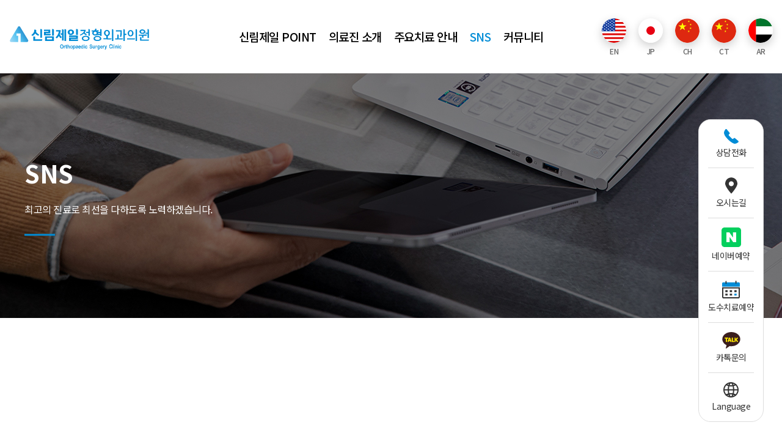

--- FILE ---
content_type: text/html; charset=utf-8
request_url: http://sillimos.com/bbs/page.php?hid=sns
body_size: 72307
content:
<!doctype html>
<html lang="ko">
<head>
<meta charset="utf-8">
<meta http-equiv="imagetoolbar" content="no">
<meta http-equiv="X-UA-Compatible" content="IE=Edge">
<meta name="naver-site-verification" content="9582a41081aba4a5129accfa835504b16c961fc8" />
<meta name="google-site-verification" content="lctOzDrg8KPxty-DrYrsMmhFA1XlEooDW7NP0bSm4cE" />
<meta name="title" content="SNS > 신림제일정형외과" />
<meta name="subject" content="SNS" />
<meta name="publisher" content="신림제일정형외과" />
<meta name="author" content="신림제일정형외과" />
<meta name="robots" content="index,follow" />
<meta name="keywords" content="SNS, 신림제일정형외과" />
<meta name="description" content="네이버 블로그 더 알아보기 [신경클리닉] 신경근전도, 이제 신림제일정형외과에서 2025.01.03 [통증클리닉] 얼음같이 어깨가 굳어버린다면 2024.12.24 [통증클리닉] 하키나이프 방아쇠 수지 시술 (비절개) 2024.02.27 [통증클리닉] 초미세침습인대절제술- 손목터널증후군 2024.02.27 언론미디어 더 알아보기 유산소 운동이 여성의 유방암 위…" />
<meta name="twitter:card" content="summary_large_image" />
<meta property="og:title" content="SNS > 신림제일정형외과" />
<meta property="og:site_name" content="신림제일정형외과" />
<meta property="og:author" content="신림제일정형외과" />
<meta property="og:type" content="website" />
<meta property="og:image" content="http://sillimos.com/data/file/blog/thumb-2083848645_hvFzCLuG_eb08cb250e395f622583f3464ef7446a4babc1ab_100x68.png" />
<meta property="og:description" content="네이버 블로그 더 알아보기 [신경클리닉] 신경근전도, 이제 신림제일정형외과에서 2025.01.03 [통증클리닉] 얼음같이 어깨가 굳어버린다면 2024.12.24 [통증클리닉] 하키나이프 방아쇠 수지 시술 (비절개) 2024.02.27 [통증클리닉] 초미세침습인대절제술- 손목터널증후군 2024.02.27 언론미디어 더 알아보기 유산소 운동이 여성의 유방암 위…" />
<meta property="og:url" content="http://sillimos.com/bbs/page.php?hid=sns" />
<link rel="image_src" href="http://sillimos.com/data/file/blog/thumb-2083848645_hvFzCLuG_eb08cb250e395f622583f3464ef7446a4babc1ab_100x68.png" />
<link rel="canonical" href="http://sillimos.com/bbs/page.php?hid=sns" />
<title>SNS > 신림제일정형외과</title>
<link rel="stylesheet" href="http://sillimos.com/css/default.css?ver=180820">
<link rel="stylesheet" href="http://sillimos.com/css/apms.css?ver=180820">
<link rel="stylesheet" href="http://sillimos.com/thema/Basic/widget/miso-post-gallery_blog/widget.css" >
<link rel="stylesheet" href="http://sillimos.com/thema/Basic/widget/miso-post-gallery_media/widget.css" >
<link rel="stylesheet" href="http://sillimos.com/thema/Basic/widget/miso-post-gallery_youtube/widget.css" >
<link rel="stylesheet" href="http://sillimos.com/thema/Basic/widget/miso-post-gallery_insta/widget.css" >

<link rel="stylesheet" href="http://sillimos.com/thema/Basic/assets/bs3/css/bootstrap.min.css" type="text/css" class="thema-mode">
<link rel="stylesheet" href="http://sillimos.com/thema/Basic/colorset/Basic/colorset.css?v=aw4" type="text/css" class="thema-colorset">
<link rel="stylesheet" href="http://sillimos.com/thema/Basic/widget/miso-sidebar/widget.css?v=aw" >
<link rel="stylesheet" href="http://sillimos.com/css/level/basic.css?ver=180820">
<!--[if lte IE 8]>
<script src="http://sillimos.com/js/html5.js"></script>
<![endif]-->
<script>
// 자바스크립트에서 사용하는 전역변수 선언
var g5_url       = "http://sillimos.com";
var g5_bbs_url   = "http://sillimos.com/bbs";
var g5_is_member = "";
var g5_is_admin  = "";
var g5_is_mobile = "";
var g5_bo_table  = "";
var g5_sca       = "";
var g5_pim       = "";
var g5_editor    = "";
var g5_responsive    = "1";
var g5_cookie_domain = "";
var g5_purl = "http://sillimos.com/bbs/page.php?hid=sns";
</script>
<script src="http://sillimos.com/js/jquery-1.11.3.min.js"></script>
<script src="http://sillimos.com/js/jquery-migrate-1.2.1.min.js"></script>
<script src="http://sillimos.com/lang/korean/lang.js?ver=180820"></script>
<script src="http://sillimos.com/js/common.js?ver=180820"></script>
<script src="http://sillimos.com/js/wrest.js?ver=180820"></script>
<script src="http://sillimos.com/js/placeholders.min.js"></script>
<script src="http://sillimos.com/js/apms.js?ver=180820"></script>
<link rel="stylesheet" href="http://sillimos.com/js/font-awesome/css/font-awesome.min.css">
<script src="http://sillimos.com/plugin/apms/js/jquery.mobile.swipe.min.js?ver=180820"></script>
</head>
<body class="responsive is-pc">
	<h1 style="display:inline-block !important;position:absolute;top:0;left:0;margin:0 !important;padding:0 !important;font-size:0;line-height:0;border:0 !important;overflow:hidden !important">
	SNS > 신림제일정형외과	</h1>
<style>
		.at-container {max-width:1200px;}
	.no-responsive .wrapper, .no-responsive .at-container-wide { min-width:1200px; }
	.no-responsive .boxed.wrapper, .no-responsive .at-container { width:1200px; }
	.at-menu .nav-height { height:120px; line-height:120px !important; }
	.pc-menu, .pc-menu .nav-full-back, .pc-menu .nav-full-height { height:120px; }
	.pc-menu .nav-top.nav-float .menu-a, .pc-menu .nav-mega .menu-a { padding:0px 25px; }
	.pc-menu .nav-top.nav-float .sub-1div::before { left: 25px; }
	.pc-menu .nav-full-first, .pc-menu .nav-full-last, .pc-menu .nav-full.on .sub-1div { height: 220px; }
	.pc-menu .nav-full.on, .pc-menu .nav-full.on .at-container { height:340px; }
	.pc-menu .subm-w { width:170px; }
	.pc-menu .nav-content, .pc-menu .nav-cw { width:170px; }
	.pc-menu .nav-content-height { height:220px; }
	.pc-menu .nav-content .sub-content { width:860px; left:170px; }
	@media all and (min-width:1200px) {
		.responsive .boxed.wrapper { max-width:1200px; }
	}
</style>

<link rel="preconnect" href="https://fonts.gstatic.com">
<link href="https://fonts.googleapis.com/css2?family=Noto+Sans+KR:wght@100;300;400;500;700;900&display=swap" rel="stylesheet">
<link rel="preconnect" href="https://fonts.googleapis.com">
<link rel="preconnect" href="https://fonts.gstatic.com" crossorigin>
<link href="https://fonts.googleapis.com/css2?family=Montserrat:wght@400;500;600;700&display=swap" rel="stylesheet">
<link rel="stylesheet" type="text/css" href="/plugin/slick/slick.css"/>
<link rel="stylesheet" type="text/css" href="/plugin/slick/slick-theme.css"/>
<script type="text/javascript" src="/plugin/slick/slick.min.js"></script>
<style>
    #undefined-sticky-wrapper {height: 120px;}
    @media (max-width: 1200px) {
        #undefined-sticky-wrapper {height: 60px;}
    }
</style>
<link href="https://unpkg.com/aos@2.3.1/dist/aos.css" rel="stylesheet">
<script src="https://unpkg.com/aos@2.3.1/dist/aos.js"></script>
<script>
    // AOS
    var myAOS = function() {
        AOS.init({
            easing: 'ease-out',
            duration: 800
        });
    }
    myAOS();
</script>

<div class="modal fade" id="english_modal" aria-hidden="false" role="dialog">
    <div class="modal-dialog">
        <div class="modal_content">
            <img src="/img/custom/quotes.svg" alt="" class="quotes_mark">
            <h2>
                We make our customers'<br>
                health a priority.
            </h2>
            <div class="desc">
                Sillim First Orthopedic Clinic offers comprehensive orthopedic services<br class="hidden-xs">
                with excellent medical equipment.<br><br>

                Our medical staff provide personalized, attentive service in a patient-centered<br class="hidden-xs">
                environment, and will listen closely to any medical concerns<br class="hidden-xs">
                you may have and work with you to address the issue.<br><br>

                We strive to provide the highest quality health care and promote healthy,<br class="hidden-xs">
                happy lives for our patients and community, and will go the extra mile to<br class="hidden-xs">
                achieve this goal!
            </div>
            <div class="sign">
                <img src="/img/custom/symbol.svg" alt=""> <span>Young Jae Huh, M.D.</span>
            </div>
        </div>
    </div>
</div>

<div class="modal fade" id="agree_modal" aria-hidden="false" role="dialog">
    <div class="modal-dialog">
        <a href="#none" data-dismiss="modal" class="close_btn"><img src="/img/custom/close.svg" alt="닫기"></a>
        <div class="modal_content">
            
<style>
	.page-content { line-height:22px; word-break: keep-all; word-wrap: break-word; }
	.page-content .article-title { color:#008cd6; font-weight:bold; padding-top:30px; padding-bottom:10px; }
	.page-content ul { list-style:none; padding:0px; margin:0px; font-weight:normal; }
	.page-content ol { margin-top:0px; margin-bottom:0px; }
	.page-content ol > li > ol li {  list-style:disc; }
	.page-content p { margin:0 0 15px; padding:0; }
</style>

<div class="page-content" data-aos="fade-up" data-aos-delay="100">

	<div class="article-title" style="padding-top:0px;">제1조 총칙</div>

	<ol>
		<li>본 사이트는 귀하의 개인정보보호를 매우 중요시하며, 『정보통신망이용촉진등에관한법률』상의 개인정보보호 규정 및 정보통신부가 제정한 『개인정보보호지침』을 준수하고 있습니다. 
		<li>본 사이트는 개인정보보호방침을 통하여 귀하께서 제공하시는 개인정보가 어떠한 용도와 방식으로 이용되고 있으며 개인정보보호를 위해 어떠한 조치가 취해지고 있는지 알려드립니다. 
		<li>본 사이트는 개인정보보호방침을 홈페이지 첫 화면 하단에 공개함으로써 귀하께서 언제나 용이하게 보실 수 있도록 조치하고 있습니다. 
		<li>본 사이트는 개인정보취급방침을 개정하는 경우 웹사이트 공지사항(또는 개별공지)을 통하여 공지할 것입니다.
	</ol>

	<div class="article-title">제2조 개인정보 수집에 대한 동의</div>

	귀하께서 본 사이트의 개인정보보호방침 또는 이용약관의 내용에 대해 「동의한다」버튼 또는 「동의하지 않는다」버튼을 클릭할 수 있는 절차를 마련하여, 「동의한다」버튼을 클릭하면 개인정보 수집에 대해 동의한 것으로 봅니다. 

	<div class="article-title">제3조 개인정보의 수집 및 이용목적</div>

	<ol>
		<li>본 사이트는 다음과 같은 목적을 위하여 개인정보를 수집하고 있습니다.
		<ol>
			<li>서비스제공을 위한 계약의 성립 : 본인식별 및 본인의사 확인 등
			<li>서비스의 이행 : 상품배송 및 대금결제
			<li>회원 관리 : 회원제 서비스 이용에 따른 본인확인, 개인 식별, 연령확인, 불만처리 등 민원처리
			<li>기타 새로운 서비스, 신상품이나 이벤트 정보 안내
		</ol>
		<li>단, 이용자의 기본적 인권 침해의 우려가 있는 민감한 개인정보(인종 및 민족, 사상 및 신조, 출신지 및 본적지, 정치적 성향 및 범죄기록, 건강상태 및 성생활 등)는 수집하지 않습니다. 
	</ol>

	<div class="article-title">제4조 수집하는 개인정보 항목</div>

	본 사이트는 회원가입, 상담, 서비스 신청 등등을 위해 아래와 같은 개인정보를 수집하고 있습니다.
	<ol>
		<li>수집항목 : 이름 , 생년월일 , 성별 , 로그인ID , 비밀번호 , 자택 전화번호 , 자택 주소 , 휴대전화번호 , 이메일 , 주민등록번호 , 접속 로그 , 접속 IP 정보 , 결제기록
		<li>개인정보 수집방법 : 홈페이지(회원가입) 
	</ol>

	<div class="article-title">제5조 개인정보 자동수집 장치의 설치, 운영 및 그 거부에 관한 사항</div>

	본 사이트는 귀하에 대한 정보를 저장하고 수시로 찾아내는 '쿠키(cookie)'를 사용합니다. 쿠키는 웹사이트가 귀하의 컴퓨터 브라우저(넷스케이프, 인터넷 익스플로러 등)로 전송하는 소량의 정보입니다. 귀하께서 웹사이트에 접속을 하면 본 쇼핑몰의 컴퓨터는 귀하의 브라우저에 있는 쿠키의 내용을 읽고, 귀하의 추가정보를 귀하의 컴퓨터에서 찾아 접속에 따른 성명 등의 추가 입력 없이 서비스를 제공할 수 있습니다. 
	<p>
	쿠키는 귀하의 컴퓨터는 식별하지만 귀하를 개인적으로 식별하지는 않습니다. 또한 귀하는 쿠키에 대한 선택권이 있습니다. 웹브라우저의 옵션을 조정함으로써 모든 쿠키를 다 받아들이거나, 쿠키가 설치될 때 통지를 보내도록 하거나, 아니면 모든 쿠키를 거부할 수 있는 선택권을 가질 수 있습니다. 
	<ol>
		<li>쿠키 등 사용 목적 : 이용자의 접속 빈도나 방문 시간 등을 분석, 이용자의 취향과 관심분야를 파악 및 자취 추적, 각종 이벤트 참여 정도 및 방문 회수 파악 등을 통한 타겟 마케팅 및 개인 맞춤 서비스 제공
		<li>쿠키 설정 거부 방법 : 쿠키 설정을 거부하는 방법으로는 귀하가 사용하는 웹 브라우저의 옵션을 선택함으로써 모든 쿠키를 허용하거나 쿠키를 저장할 때마다 확인을 거치거나, 모든 쿠키의 저장을 거부할 수 있습니다. 
		<li>설정방법 예시 : 인터넷 익스플로어의 경우 → 웹 브라우저 상단의 도구 > 인터넷 옵션 > 개인정보
		<li>단, 귀하께서 쿠키 설치를 거부하였을 경우 서비스 제공에 어려움이 있을 수 있습니다.
	</ol>

	<div class="article-title">제6조 목적 외 사용 및 제3자에 대한 제공</div>

	<ol>
		<li>본 사이트는 귀하의 개인정보를 "개인정보의 수집목적 및 이용목적"에서 고지한 범위 내에서 사용하며, 동 범위를 초과하여 이용하거나 타인 또는 타기업·기관에 제공하지 않습니다. 
		<li>그러나 보다 나은 서비스 제공을 위하여 귀하의 개인정보를 제휴사에게 제공하거나 또는 제휴사와 공유할 수 있습니다. 개인정보를 제공하거나 공유할 경우에는 사전에 귀하께 제휴사가 누구인지, 제공 또는 공유되는 개인정보항목이 무엇인지, 왜 그러한 개인정보가 제공되거나 공유되어야 하는지, 그리고 언제까지 어떻게 보호·관리되는지에 대해 개별적으로 전자우편 및 서면을 통해 고지하여 동의를 구하는 절차를 거치게 되며, 귀하께서 동의하지 않는 경우에는 제휴사에게 제공하거나 제휴사와 공유하지 않습니다. 
		<li>또한 이용자의 개인정보를 원칙적으로 외부에 제공하지 않으나, 아래의 경우에는 예외로 합니다.
		<ol>
			<li>이용자들이 사전에 동의한 경우
			<li>법령의 규정에 의거하거나, 수사 목적으로 법령에 정해진 절차와 방법에 따라 수사기관의 요구가 있는 경우
		</ol>
	</ol>

	<div class="article-title">제7조 개인정보의 열람 및 정정</div>

	<ol>
		<li>귀하는 언제든지 등록되어 있는 귀하의 개인정보를 열람하거나 정정하실 수 있습니다. 개인정보 열람 및 정정을 하고자 할 경우에는 "회원정보수정"을 클릭하여 직접 열람 또는 정정하거나, 개인정보관리책임자에게 E-mail로 연락하시면 조치하겠습니다. 
		<li>귀하가 개인정보의 오류에 대한 정정을 요청한 경우, 정정을 완료하기 전까지 당해 개인정보를 이용하지 않습니다. 
	</ol>

	<div class="article-title">제8조 개인정보 수집, 이용, 제공에 대한 동의철회</div>

	<ol>
		<li>회원가입 등을 통해 개인정보의 수집, 이용, 제공에 대해 귀하께서 동의하신 내용을 귀하는 언제든지 철회하실 수 있습니다. 동의철회는 "마이페이지"의 "회원탈퇴(동의철회)"를 클릭하거나 개인정보관리책임자에게 E-mail등으로 연락하시면 즉시 개인정보의 삭제 등 필요한 조치를 하겠습니다. 
		<li>본 사이트는 개인정보의 수집에 대한 회원탈퇴(동의철회)를 개인정보 수집시와 동등한 방법 및 절차로 행사할 수 있도록 필요한 조치를 하겠습니다. 
	</ol>

	<div class="article-title">제9조 개인정보의 보유 및 이용기간</div>

	<ol>
		<li>원칙적으로, 개인정보 수집 및 이용목적이 달성된 후에는 해당 정보를 지체 없이 파기합니다. 단, 다음의 정보에 대해서는 아래의 이유로 명시한 기간 동안 보존합니다.
		<ol>
			<li>보존 항목 : 회원가입정보(로그인ID, 이름, 별명)
			<li>보존 근거 : 회원탈퇴시 다른 회원이 기존 회원아이디로 재가입하여 활동하지 못하도록 하기 위함
			<li>보존 기간 : 사이트 폐쇄 또는 영업 종료시
		</ol>
		<li> 그리고 상법 등 관계법령의 규정에 의하여 보존할 필요가 있는 경우 회사는 아래와 같이 관계법령에서 정한 일정한 기간 동안 거래 및 회원정보를 보관합니다.
		<ol>
			<li>보존 항목 : 계약 또는 청약철회 기록, 대금 결제 및 재화공급 기록, 불만 또는 분쟁처리 기록
			<li>보존 근거 : 전자상거래등에서의 소비자보호에 관한 법률 제6조 거래기록의 보존
			<li>보존 기간 : 계약 또는 청약철회 기록(5년), 대금 결제 및 재화공급 기록(5년), 불만 또는 분쟁처리 기록(3년)
		</ol>
		<li>위 보유기간에도 불구하고 계속 보유하여야 할 필요가 있을 경우에는 귀하의 동의를 받겠습니다. 
	</ol>

	<div class="article-title">제10조 개인정보의 파기절차 및 방법</div>

	본 사이트는 원칙적으로 개인정보 수집 및 이용목적이 달성된 후에는 해당 정보를 지체없이 파기합니다. 파기절차 및 방법은 다음과 같습니다.
	<ol>
		<li>파기절차 : 귀하가 회원가입 등을 위해 입력하신 정보는 목적이 달성된 후 별도의 DB로 옮겨져(종이의 경우 별도의 서류함) 내부 방침 및 기타 관련 법령에 의한 정보보호 사유에 따라(보유 및 이용기간 참조) 일정 기간 저장된 후 파기되어집니다. 별도 DB로 옮겨진 개인정보는 법률에 의한 경우가 아니고서는 보유되어지는 이외의 다른 목적으로 이용되지 않습니다.
		<li>파기방법 : 전자적 파일형태로 저장된 개인정보는 기록을 재생할 수 없는 기술적 방법을 사용하여 삭제합니다. 
	</ol>

	<div class="article-title">제11조 아동의 개인정보 보호</div>

	<ol>
		<li>본 사이트는 만14세 미만 아동의 개인정보를 수집하는 경우 법정대리인의 동의를 받습니다. 
		<li>만14세 미만 아동의 법정대리인은 아동의 개인정보의 열람, 정정, 동의철회를 요청할 수 있으며, 이러한 요청이 있을 경우 본 사이트는 지체없이 필요한 조치를 취합니다. 
	</ol>

	<div class="article-title">제12조 개인정보 보호를 위한 기술적 대책</div>

	본 사이트는 귀하의 개인정보를 취급함에 있어 개인정보가 분실, 도난, 누출, 변조 또는 훼손되지 않도록 안전성 확보를 위하여 다음과 같은 기술적 대책을 강구하고 있습니다. 
	<ol>
		<li>귀하의 개인정보는 비밀번호에 의해 보호되며, 파일 및 전송 데이터를 암호화하거나 파일 잠금기능(Lock)을 사용하여 중요한 데이터는 별도의 보안기능을 통해 보호되고 있습니다. 
		<li>본 사이트는 백신프로그램을 이용하여 컴퓨터바이러스에 의한 피해를 방지하기 위한 조치를 취하고 있습니다. 백신프로그램은 주기적으로 업데이트되며 갑작스런 바이러스가 출현할 경우 백신이 나오는 즉시 이를 제공함으로써 개인정보가 침해되는 것을 방지하고 있습니다. 
		<li>해킹 등에 의해 귀하의 개인정보가 유출되는 것을 방지하기 위해, 외부로부터의 침입을 차단하는 장치를 이용하고 있습니다. 
	</ol>

	<div class="article-title">제13조 개인정보의 위탁처리</div>

	본 사이트는 서비스 향상을 위해서 귀하의 개인정보를 외부에 위탁하여 처리할 수 있습니다. 
	<ol>
		<li>개인정보의 처리를 위탁하는 경우에는 미리 그 사실을 귀하에게 고지하겠습니다. 
		<li>개인정보의 처리를 위탁하는 경우에는 위탁계약 등을 통하여 서비스제공자의 개인정보호 관련 지시엄수, 개인정보에 관한 비밀유지, 제3자 제공의 금지 및 사고시의 책임부담 등을 명확히 규정하고 당해 계약내용을 서면 또는 전자적으로 보관하겠습니다. 
		<li>위탁처리기관 : (주)녹십자검체 , (주)유비케어
    </ol>

	<div class="article-title">제14조 의견수렴 및 불만처리</div>

	<ol>
		<li>본 사이트는 개인정보보호와 관련하여 귀하가 의견과 불만을 제기할 수 있는 창구를 개설하고 있습니다. 개인정보와 관련한 불만이 있으신 분은 본 쇼핑몰의 개인정보 관리책임자에게 의견을 주시면 접수 즉시 조치하여 처리결과를 통보해 드립니다.
		<ol>
			<li>개인정보 보호책임자 성명 : 허영재
            <li>전화번호 : 02-875-3238
            <li>이메일 : Firstsillimos@gmail.com
		</ol>
		<li>또는 개인정보침해에 대한 신고나 상담이 필요하신 경우에는 아래 기관에 문의하시기 바랍니다.
		<ol>
			<li>개인정보 침해신고센터(한국인터넷진흥원 운영) : (국번없이) 118 (<a href="https://privacy.kisa.or.kr" target="_blank">privacy.kisa.or.kr</a>)
			<li>개인정보 분쟁조정위원회(국번없이) : 1833-6972 (<a href="https://www.kopico.go.kr" target="_blank">www.kopico.go.kr</a>)
			<li>대검찰청 사이버범죄수사단 : 02-3480-3573 (<a href="https://www.spo.go.kr" target="_blank">www.spo.go.kr</a>)
			<li>경찰청 사이버안전국 : (국번없이) 182 (<a href="https://cyberbureau.police.go.kr" target="_blank">cyberbureau.police.go.kr</a>)
		</ol>
	</ol>

	<div class="article-title">부&nbsp;&nbsp;칙 시행일 등</div> 

	<ol>
		<li>본 방침은 2017년 O8월 10일부터 시행합니다.
	</ol>

</div>

<div class="h30"></div>        </div>
    </div>
</div>

<script>
    //Bootstrap multiple modal
    var count = 0; // 모달이 열릴 때 마다 count 해서 z-index값을 높여줌
    $(document).on('show.bs.modal', '.modal', function () {
        var zIndex = 1040 + (10 * count);
        $(this).css('z-index', zIndex);
        setTimeout(function() {
            $('.modal-backdrop').not('.modal-stack').css('z-index', zIndex - 1).addClass('modal-stack');
        }, 0);
        count = count + 1
    });

    // multiple modal Scrollbar fix
    $(document).on('hidden.bs.modal', '.modal', function () {
        $('.modal:visible').length && $(document.body).addClass('modal-open');
    });
</script>

<div class="at-html">
	<div id="thema_wrapper" class="wrapper  ko">
		<div class="at-wrapper">
			<!-- Menu -->
			<nav class="at-menu">
				<!-- PC Menu -->
				<div class="pc-menu">
					


	<div id="nav_full" class="nav-full nav-full-height nav-visible">
		<div id="nav_full_back" class="nav-full-back nav-height"></div>
		<div id="nav_full_container" class="at-container nav-full-height">
            <div class="header-logo">
                <a href="http://sillimos.com">
                    <img src="/img/custom/logo.svg" alt="신림제일정형외과의원" style="width: 230px; height: 38px;">
                </a>
            </div>
			<div class="nav-slide">
				<ul class="menu-ul">
									<li class="menu-li off">
						<a class="menu-a nav-height" href="http://sillimos.com/bbs/page.php?hid=point">
							신림제일 POINT													</a>
													<div class="sub-1div">
								<ul class="sub-1dul">
								
									
									<li class="sub-1dli off">
										<a href="http://sillimos.com/bbs/page.php?hid=point" class="sub-1da">
											신림제일포인트																					</a>
																			</li>
								
									
									<li class="sub-1dli off">
										<a href="http://sillimos.com/bbs/page.php?hid=operation" class="sub-1da">
											진료시간																					</a>
																			</li>
								
									
									<li class="sub-1dli off">
										<a href="http://sillimos.com/bbs/page.php?hid=contact" class="sub-1da">
											찾아오시는 길																					</a>
																			</li>
																</ul>
							</div>
											</li>
									<li class="menu-li off">
						<a class="menu-a nav-height" href="http://sillimos.com/bbs/page.php?hid=doctor_1">
							의료진 소개													</a>
													<div class="sub-1div">
								<ul class="sub-1dul">
								
									
									<li class="sub-1dli off">
										<a href="http://sillimos.com/bbs/page.php?hid=doctor_1" class="sub-1da">
											허영재 원장																					</a>
																			</li>
								
									
									<li class="sub-1dli off">
										<a href="http://sillimos.com/bbs/page.php?hid=doctor_3" class="sub-1da">
											김덕현 원장																					</a>
																			</li>
																</ul>
							</div>
											</li>
									<li class="menu-li off">
						<a class="menu-a nav-height" href="http://sillimos.com/bbs/page.php?hid=therapy">
							주요치료 안내													</a>
													<div class="sub-1div">
								<ul class="sub-1dul">
								
									
									<li class="sub-1dli off">
										<a href="http://sillimos.com/bbs/page.php?hid=therapy" class="sub-1da">
											주요치료 안내																					</a>
																			</li>
																</ul>
							</div>
											</li>
									<li class="menu-li on">
						<a class="menu-a nav-height" href="http://sillimos.com/bbs/page.php?hid=sns">
							SNS													</a>
													<div class="sub-1div">
								<ul class="sub-1dul">
								
									
									<li class="sub-1dli on">
										<a href="http://sillimos.com/bbs/page.php?hid=sns" class="sub-1da">
											SNS																					</a>
																			</li>
																</ul>
							</div>
											</li>
									<li class="menu-li off">
						<a class="menu-a nav-height" href="http://sillimos.com/bbs/board.php?bo_table=news">
							커뮤니티													</a>
													<div class="sub-1div">
								<ul class="sub-1dul">
								
									
									<li class="sub-1dli off">
										<a href="http://sillimos.com/bbs/board.php?bo_table=news" class="sub-1da sub-icon">
											신림제일 소식																					</a>
																			</li>
								
									
									<li class="sub-1dli off">
										<a href="http://sillimos.com/bbs/faq.php" class="sub-1da">
											자주 묻는 질문																					</a>
																			</li>
								
									
									<li class="sub-1dli off">
										<a href="/bbs/write.php?bo_table=reservation" class="sub-1da">
											온라인 도수치료 예약																					</a>
																			</li>
								
									
									<li class="sub-1dli off">
										<a href="http://sillimos.com/bbs/page.php?hid=check_reservation" class="sub-1da">
											도수치료 예약 확인하기																					</a>
																			</li>
																</ul>
							</div>
											</li>
								</ul>
			</div><!-- .nav-slide -->
            <div class="right_menu">
                <ul class="language">
                    <li><a href="http://sillimos.com/international"><img src="/img/custom/en.svg"><p>EN</p></a></li>
                    <li><a href="http://sillimos.com/international/jp"><img src="/img/custom/jp.svg"><p>JP</p></a></li>
                    <li><a href="http://sillimos.com/international/ch"><img src="/img/custom/ch.svg"><p>CH</p></a></li>
                    <li><a href="http://sillimos.com/international/ct"><img src="/img/custom/ch.svg"><p>CT</p></a></li>
                    <li><a href="http://sillimos.com/international/ar"><img src="/img/custom/ar.svg"><p>AR</p></a></li>
                </ul>
            </div>
		</div><!-- .at-container -->
	</div><!-- .nav-full -->

					<div class="clearfix"></div>
					<div class="nav-back"></div>
				</div><!-- .pc-menu -->

				<!-- PC All Menu -->
				<div class="pc-menu-all">
					<div id="menu-all" class="collapse">
						<div class="at-container table-responsive">
							<table class="table">
							<tr>
															<td class="off">
									<a class="menu-a" href="http://sillimos.com/bbs/page.php?hid=point">
										신림제일 POINT																			</a>
																			<div class="sub-1div">
											<ul class="sub-1dul">
											
												
												<li class="sub-1dli off">
													<a href="http://sillimos.com/bbs/page.php?hid=point" class="sub-1da">
														신림제일포인트																											</a>
												</li>
											
												
												<li class="sub-1dli off">
													<a href="http://sillimos.com/bbs/page.php?hid=operation" class="sub-1da">
														진료시간																											</a>
												</li>
											
												
												<li class="sub-1dli off">
													<a href="http://sillimos.com/bbs/page.php?hid=contact" class="sub-1da">
														찾아오시는 길																											</a>
												</li>
																						</ul>
										</div>
																	</td>
															<td class="off">
									<a class="menu-a" href="http://sillimos.com/bbs/page.php?hid=doctor_1">
										의료진 소개																			</a>
																			<div class="sub-1div">
											<ul class="sub-1dul">
											
												
												<li class="sub-1dli off">
													<a href="http://sillimos.com/bbs/page.php?hid=doctor_1" class="sub-1da">
														허영재 원장																											</a>
												</li>
											
												
												<li class="sub-1dli off">
													<a href="http://sillimos.com/bbs/page.php?hid=doctor_3" class="sub-1da">
														김덕현 원장																											</a>
												</li>
																						</ul>
										</div>
																	</td>
															<td class="off">
									<a class="menu-a" href="http://sillimos.com/bbs/page.php?hid=therapy">
										주요치료 안내																			</a>
																			<div class="sub-1div">
											<ul class="sub-1dul">
											
												
												<li class="sub-1dli off">
													<a href="http://sillimos.com/bbs/page.php?hid=therapy" class="sub-1da">
														주요치료 안내																											</a>
												</li>
																						</ul>
										</div>
																	</td>
															<td class="on">
									<a class="menu-a" href="http://sillimos.com/bbs/page.php?hid=sns">
										SNS																			</a>
																			<div class="sub-1div">
											<ul class="sub-1dul">
											
												
												<li class="sub-1dli on">
													<a href="http://sillimos.com/bbs/page.php?hid=sns" class="sub-1da">
														SNS																											</a>
												</li>
																						</ul>
										</div>
																	</td>
															<td class="off">
									<a class="menu-a" href="http://sillimos.com/bbs/board.php?bo_table=news">
										커뮤니티																			</a>
																			<div class="sub-1div">
											<ul class="sub-1dul">
											
												
												<li class="sub-1dli off">
													<a href="http://sillimos.com/bbs/board.php?bo_table=news" class="sub-1da sub-icon">
														신림제일 소식																											</a>
												</li>
											
												
												<li class="sub-1dli off">
													<a href="http://sillimos.com/bbs/faq.php" class="sub-1da">
														자주 묻는 질문																											</a>
												</li>
											
												
												<li class="sub-1dli off">
													<a href="/bbs/write.php?bo_table=reservation" class="sub-1da">
														온라인 도수치료 예약																											</a>
												</li>
											
												
												<li class="sub-1dli off">
													<a href="http://sillimos.com/bbs/page.php?hid=check_reservation" class="sub-1da">
														도수치료 예약 확인하기																											</a>
												</li>
																						</ul>
										</div>
																	</td>
														</tr>
							</table>
							<div class="menu-all-btn">
								<div class="btn-group">
									<a class="btn btn-lightgray" href="http://sillimos.com"><i class="fa fa-home"></i></a>
									<a href="javascript:;" class="btn btn-lightgray" data-toggle="collapse" data-target="#menu-all"><i class="fa fa-times"></i></a>
								</div>
							</div>
						</div>
					</div>
				</div><!-- .pc-menu-all -->

				<!-- Mobile Menu -->
				<div class="m-menu">
					<div class="m-wrap">
	<div class="at-container">
        <div class="header-logo">
            <a href="http://sillimos.com">
                <img src="/img/custom/logo.svg" alt="신림제일정형외과의원" style="width: 180px; height: 30px;">
            </a>
        </div>
        <div class="right_menu">
            <a href="javascript:;" onclick="sidebar_open('sidebar-menu');"><i class="fa fa-bars"></i></a>
        </div>
	</div>
</div>

<div class="clearfix"></div>

				</div><!-- .m-menu -->
			</nav><!-- .at-menu -->

			<div class="clearfix"></div>

            <div class="quick_menu">
                <ul>
                    <li>
                        <a href="tel:02-875-3238">
                            <img src="/img/custom/phone.svg" alt="" style="width: 24px; height: 24px;">
                            <p>상담전화</p>
                        </a>
                    </li>
                    <li>
                        <a href="http://sillimos.com/bbs/page.php?hid=contact">
                            <img src="/img/custom/map.svg" alt="" style="width: 20px; height: 27px;">
                            <p>오시는길</p>
                        </a>
                    </li>
                    <li>
                        <a href="https://map.naver.com/v5/entry/place/1741029202?c=14129764.7879173,4506987.7619419,13,0,0,0,dh&placePath=%2Fbooking%3FbookingRedirectUrl=https:%2F%2Fm.booking.naver.com%2Fbooking%2F13%2Fbizes%2F499872%26entry=plt" target="_blank">
                            <img src="/img/custom/naver.svg" alt="" style="width: 32px; height: 32px;">
                            <p><span class="hidden-xs">네이버</span>예약</p>
                        </a>
                    </li>
                    <li>
                        <a href="http://sillimos.com/bbs/write.php?bo_table=reservation">
                            <img src="/img/custom/reservation.svg" alt="">
                            <p>도수치료<span class="hidden-xs">예약</span></p>
                        </a>
                    </li>
                    <li>
                        <a href="http://pf.kakao.com/_kxgyes" target="_blank">
                            <img src="/img/custom/kakaotalk.svg" alt="" style="width: 30px; height: 27px;">
                            <p>카톡문의</p>
                        </a>
                    </li>
                    <li>
                        <a href="http://www.sillimos.com/international" target="_blank">
                            <img src="/img/custom/global.svg" alt="" style="width: 25px; height: 25px;">
                            <p>Language</span></p>
                        </a>
                    </li>
                </ul>
            </div>

                            <div class="at-title" data-aos="fade-in" data-aos-delay="100">
                    <style>.sub_title {display: none;}</style><style>
	#muvgowpfciesjqnldhbrkt .item { background-size:cover; background-position:center center; background-repeat:no-repeat; }
	#muvgowpfciesjqnldhbrkt .img-wrap { padding-bottom:400px; }
	#muvgowpfciesjqnldhbrkt .tab-indicators { position:absolute; left:0; bottom:0; width:100%; }
	#muvgowpfciesjqnldhbrkt .nav a { background: rgba(255,255,255, 0.9); color:#000; border-radius: 0px; margin:0px; }
	#muvgowpfciesjqnldhbrkt .nav a:hover, #muvgowpfciesjqnldhbrkt .nav a:focus,
	#muvgowpfciesjqnldhbrkt .nav .active a { background: rgba(0,0,0, 0.6); color:#fff; }
									@media (max-width:767px) { 
			.responsive #muvgowpfciesjqnldhbrkt .img-wrap { padding-bottom:200px !important; } 
		}
					</style>
<div id="muvgowpfciesjqnldhbrkt" class="swipe-carousel carousel slide" data-ride="carousel" data-interval="3000">
	<div class="carousel-inner bg-black is-round-title">
					<div class="item active" style="background-image: url('http://sillimos.com/data/apms/background/sub_4_top_banner.jpg');">
				<a href="javascript:;">
					<div class="img-wrap">
						<div class="img-item">
																				</div>
					</div>
				</a>
			</div>
			</div>
		<!-- Indicators -->
	</div>
                    <div class="at-container">
                        <div class="inner">
                            <div class="page-title">
                                <strong>
                                    SNS                                </strong>
                            </div>
                                                            <div class="page-desc">
                                    최고의 진료로 최선을 다하도록 노력하겠습니다.                                </div>
                                                    </div>
                    </div>
                </div>
            
			<div class="at-body">
									<div class="at-container">
											<div class="at-content">
                        <div class="sub_title" data-aos="fade-up" data-aos-delay="100">
                            SNS                        </div>
									<div class="page-wrap">

<link rel="stylesheet" href="/css/sub.css?v=av">

<div class="sub_wrap sns_wrap">
    <ul>
        <li data-aos="fade-up" data-aos-delay="100">
            <div class="title">
                <h2>네이버 블로그</h2>
                <a href="https://blog.naver.com/firstsilimos" target="_blank">더 알아보기</a>
            </div>
            <style>
	#wcostipdrblfkaegumqvhjn .post-wrap { margin-right:0px; margin-bottom:-20px; }
	#wcostipdrblfkaegumqvhjn .post-row { width:100%; }
	#wcostipdrblfkaegumqvhjn .post-list { margin-right:0px; margin-bottom:20px; }
		#wcostipdrblfkaegumqvhjn .img-wrap { padding-bottom:68%; }
		@media (max-width:1199px) { 
		.responsive #wcostipdrblfkaegumqvhjn .post-wrap { margin-right:0px; margin-bottom:-20px; }
		.responsive #wcostipdrblfkaegumqvhjn .post-row { width:100%; } 
		.responsive #wcostipdrblfkaegumqvhjn .post-list { margin-right:0px; margin-bottom:20px; }
	}
	@media (max-width:991px) { 
		.responsive #wcostipdrblfkaegumqvhjn .post-wrap { margin-right:0px; margin-bottom:-20px; }
		.responsive #wcostipdrblfkaegumqvhjn .post-row { width:100%; } 
		.responsive #wcostipdrblfkaegumqvhjn .post-list { margin-right:0px; margin-bottom:20px; }
	}
	@media (max-width:767px) { 
		.responsive #wcostipdrblfkaegumqvhjn .post-wrap { margin-right:0px; margin-bottom:-15px; }
		.responsive #wcostipdrblfkaegumqvhjn .post-row { width:100%; } 
		.responsive #wcostipdrblfkaegumqvhjn .post-list { margin-right:0px; margin-bottom:15px; }
	}
	@media (max-width:480px) { 
		.responsive #wcostipdrblfkaegumqvhjn .post-wrap { margin-right:0px; margin-bottom:-15px; }
		.responsive #wcostipdrblfkaegumqvhjn .post-row { width:100%; } 
		.responsive #wcostipdrblfkaegumqvhjn .post-list { margin-right:0px; margin-bottom:15px; }
	}
	</style>
<div id="wcostipdrblfkaegumqvhjn" class="miso-post-gallery_sns">
	<div class="post-wrap">
			<div class="post-row">
		<div class="post-list post-col">
			<div class="post-image">
				<a href="http://sillimos.com/bbs/link.php?bo_table=blog&amp;wr_id=46&amp;no=1" target="_blank">
					<div class="img-wrap">
						<div class="img-item">
																																			<img src="http://sillimos.com/data/file/blog/thumb-2083848645_hvFzCLuG_eb08cb250e395f622583f3464ef7446a4babc1ab_100x68.png" alt="" class="wr-img">
													</div>
					</div>
				</a>
							</div>
												<div class="post-content">
						<a href="http://sillimos.com/bbs/link.php?bo_table=blog&amp;wr_id=46&amp;no=1" target="_blank" class="ellipsis">
                            <span>[신경클리닉]</span>
							신경근전도, 이제 신림제일정형외과에서						</a>
                        <div class="post-date">2025.01.03</div>
					</div>
									</div>
	</div>
	<div class="post-row">
		<div class="post-list post-col">
			<div class="post-image">
				<a href="http://sillimos.com/bbs/link.php?bo_table=blog&amp;wr_id=45&amp;no=1" target="_blank">
					<div class="img-wrap">
						<div class="img-item">
																																			<img src="http://sillimos.com/data/file/blog/thumb-2083848645_cd0wQFAt_5187ab96230d3d60f4ffc5de70cc62311d7ef04d_100x68.png" alt="" class="wr-img">
													</div>
					</div>
				</a>
							</div>
												<div class="post-content">
						<a href="http://sillimos.com/bbs/link.php?bo_table=blog&amp;wr_id=45&amp;no=1" target="_blank" class="ellipsis">
                            <span>[통증클리닉]</span>
							얼음같이 어깨가 굳어버린다면						</a>
                        <div class="post-date">2024.12.24</div>
					</div>
									</div>
	</div>
	<div class="post-row">
		<div class="post-list post-col">
			<div class="post-image">
				<a href="http://sillimos.com/bbs/link.php?bo_table=blog&amp;wr_id=44&amp;no=1" target="_blank">
					<div class="img-wrap">
						<div class="img-item">
																																			<img src="http://sillimos.com/data/file/blog/thumb-2083848645_A8zxGoE5_d16e005caf1fda37fcfc1cb71d0c9dc81279a76f_100x68.png" alt="" class="wr-img">
													</div>
					</div>
				</a>
							</div>
												<div class="post-content">
						<a href="http://sillimos.com/bbs/link.php?bo_table=blog&amp;wr_id=44&amp;no=1" target="_blank" class="ellipsis">
                            <span>[통증클리닉]</span>
							하키나이프 방아쇠 수지 시술 (비절개)						</a>
                        <div class="post-date">2024.02.27</div>
					</div>
									</div>
	</div>
	<div class="post-row">
		<div class="post-list post-col">
			<div class="post-image">
				<a href="http://sillimos.com/bbs/link.php?bo_table=blog&amp;wr_id=43&amp;no=1" target="_blank">
					<div class="img-wrap">
						<div class="img-item">
																																			<img src="http://sillimos.com/data/file/blog/thumb-2083848645_WEpKo7kz_36bbb5be82371afd79b5d99910ffc625a61e3d9c_100x68.png" alt="" class="wr-img">
													</div>
					</div>
				</a>
							</div>
												<div class="post-content">
						<a href="http://sillimos.com/bbs/link.php?bo_table=blog&amp;wr_id=43&amp;no=1" target="_blank" class="ellipsis">
                            <span>[통증클리닉]</span>
							초미세침습인대절제술- 손목터널증후군						</a>
                        <div class="post-date">2024.02.27</div>
					</div>
									</div>
	</div>
	</div>
	<div class="clearfix"></div>
	</div>


        </li>
        <li data-aos="fade-up" data-aos-delay="100">
            <div class="title">
                <h2>언론미디어</h2>
                <a href="#none">더 알아보기</a>
            </div>
            <style>
	#rmnuvieqofwsljkthgpxd .post-wrap { margin-right:0px; margin-bottom:-20px; }
	#rmnuvieqofwsljkthgpxd .post-row { width:100%; }
	#rmnuvieqofwsljkthgpxd .post-list { margin-right:0px; margin-bottom:20px; }
		#rmnuvieqofwsljkthgpxd .img-wrap { padding-bottom:68%; }
		@media (max-width:1199px) { 
		.responsive #rmnuvieqofwsljkthgpxd .post-wrap { margin-right:0px; margin-bottom:-20px; }
		.responsive #rmnuvieqofwsljkthgpxd .post-row { width:100%; } 
		.responsive #rmnuvieqofwsljkthgpxd .post-list { margin-right:0px; margin-bottom:20px; }
	}
	@media (max-width:991px) { 
		.responsive #rmnuvieqofwsljkthgpxd .post-wrap { margin-right:0px; margin-bottom:-20px; }
		.responsive #rmnuvieqofwsljkthgpxd .post-row { width:100%; } 
		.responsive #rmnuvieqofwsljkthgpxd .post-list { margin-right:0px; margin-bottom:20px; }
	}
	@media (max-width:767px) { 
		.responsive #rmnuvieqofwsljkthgpxd .post-wrap { margin-right:0px; margin-bottom:-15px; }
		.responsive #rmnuvieqofwsljkthgpxd .post-row { width:100%; } 
		.responsive #rmnuvieqofwsljkthgpxd .post-list { margin-right:0px; margin-bottom:15px; }
	}
	@media (max-width:480px) { 
		.responsive #rmnuvieqofwsljkthgpxd .post-wrap { margin-right:0px; margin-bottom:-15px; }
		.responsive #rmnuvieqofwsljkthgpxd .post-row { width:100%; } 
		.responsive #rmnuvieqofwsljkthgpxd .post-list { margin-right:0px; margin-bottom:15px; }
	}
	</style>
<div id="rmnuvieqofwsljkthgpxd" class="miso-post-gallery_sns">
	<div class="post-wrap">
			<div class="post-row">
		<div class="post-list post-col">
			<div class="post-image">
				<a href="http://sillimos.com/bbs/link.php?bo_table=media&amp;wr_id=29&amp;no=1" target="_blank">
					<div class="img-wrap">
						<div class="img-item">
																																			<img src="http://sillimos.com/data/file/media/thumb-2083848645_ypiMv1ct_35a8c8d821c5df3b93ebdeaf8f1945c26b4d8042_100x68.png" alt="" class="wr-img">
													</div>
					</div>
				</a>
							</div>
												<div class="post-content">
						<a href="http://sillimos.com/bbs/link.php?bo_table=media&amp;wr_id=29&amp;no=1" target="_blank" class="ellipsis">
							유산소 운동이 여성의 유방암 위험을 줄인다..건강한 삻의 운동습관은 어떻게 시작할까?						</a>
                        <div class="post-date">2025.01.21</div>
					</div>
									</div>
	</div>
	<div class="post-row">
		<div class="post-list post-col">
			<div class="post-image">
				<a href="http://sillimos.com/bbs/link.php?bo_table=media&amp;wr_id=28&amp;no=1" target="_blank">
					<div class="img-wrap">
						<div class="img-item">
																																			<img src="http://sillimos.com/data/file/media/thumb-2083848645_Z956fgXJ_df22c79e97c2d1f267aacfd31978754c469f959d_100x68.png" alt="" class="wr-img">
													</div>
					</div>
				</a>
							</div>
												<div class="post-content">
						<a href="http://sillimos.com/bbs/link.php?bo_table=media&amp;wr_id=28&amp;no=1" target="_blank" class="ellipsis">
							디스크, 올바른 수면 자세는 ?						</a>
                        <div class="post-date">2025.01.03</div>
					</div>
									</div>
	</div>
	<div class="post-row">
		<div class="post-list post-col">
			<div class="post-image">
				<a href="http://sillimos.com/bbs/link.php?bo_table=media&amp;wr_id=27&amp;no=1" target="_blank">
					<div class="img-wrap">
						<div class="img-item">
																																			<img src="http://sillimos.com/data/file/media/thumb-2083848645_hUf3woJ9_ad0d29d7e144d3b09ecfc9318f341421904c6703_100x68.png" alt="" class="wr-img">
													</div>
					</div>
				</a>
							</div>
												<div class="post-content">
						<a href="http://sillimos.com/bbs/link.php?bo_table=media&amp;wr_id=27&amp;no=1" target="_blank" class="ellipsis">
							통증 체계적 진료 및 원스톱 서비스 공로 인정						</a>
                        <div class="post-date">2024.12.24</div>
					</div>
									</div>
	</div>
	<div class="post-row">
		<div class="post-list post-col">
			<div class="post-image">
				<a href="http://sillimos.com/bbs/link.php?bo_table=media&amp;wr_id=26&amp;no=1" target="_blank">
					<div class="img-wrap">
						<div class="img-item">
																																			<img src="http://sillimos.com/data/file/media/thumb-2083848645_PCTEYp2j_8f35bc1636328746cdc3357fe8c59a36f5b5af00_100x68.png" alt="" class="wr-img">
													</div>
					</div>
				</a>
							</div>
												<div class="post-content">
						<a href="http://sillimos.com/bbs/link.php?bo_table=media&amp;wr_id=26&amp;no=1" target="_blank" class="ellipsis">
							네이버포스트-비절개 시술(방아쇠 수지 및 손목터널증후군)						</a>
                        <div class="post-date">2024.06.26</div>
					</div>
									</div>
	</div>
	</div>
	<div class="clearfix"></div>
	</div>


        </li>
        <li data-aos="fade-up" data-aos-delay="100">
            <div class="title">
                <h2>유튜브</h2>
                <a href="https://www.youtube.com/@sillimfirst" target="_blank">더 알아보기</a>
            </div>
            <style>
	#ijqgnseumlokfhtrp .post-wrap { margin-right:-30px; margin-bottom:0px; }
	#ijqgnseumlokfhtrp .post-row { width:25%; }
	#ijqgnseumlokfhtrp .post-list { margin-right:30px; margin-bottom:0px; }
		#ijqgnseumlokfhtrp .img-wrap { padding-bottom:55.96%; }
		@media (max-width:1199px) { 
		.responsive #ijqgnseumlokfhtrp .post-wrap { margin-right:-30px; margin-bottom:0px; }
		.responsive #ijqgnseumlokfhtrp .post-row { width:25%; } 
		.responsive #ijqgnseumlokfhtrp .post-list { margin-right:30px; margin-bottom:0px; }
	}
	@media (max-width:991px) { 
		.responsive #ijqgnseumlokfhtrp .post-wrap { margin-right:-15px; margin-bottom:0px; }
		.responsive #ijqgnseumlokfhtrp .post-row { width:25%; } 
		.responsive #ijqgnseumlokfhtrp .post-list { margin-right:15px; margin-bottom:0px; }
	}
	@media (max-width:767px) { 
		.responsive #ijqgnseumlokfhtrp .post-wrap { margin-right:-15px; margin-bottom:0px; }
		.responsive #ijqgnseumlokfhtrp .post-row { width:50%; } 
		.responsive #ijqgnseumlokfhtrp .post-list { margin-right:15px; margin-bottom:0px; }
	}
	@media (max-width:480px) { 
		.responsive #ijqgnseumlokfhtrp .post-wrap { margin-right:-10px; margin-bottom:0px; }
		.responsive #ijqgnseumlokfhtrp .post-row { width:50%; } 
		.responsive #ijqgnseumlokfhtrp .post-list { margin-right:10px; margin-bottom:0px; }
	}
	</style>
<div id="ijqgnseumlokfhtrp" class="miso-post-gallery_youtube">
	<div class="post-wrap">
			<div class="post-row">
		<div class="post-list post-col">
			<div class="post-image">
				<a href="http://sillimos.com/bbs/link.php?bo_table=youtube&amp;wr_id=15&amp;no=1" target="_blank">
					<div class="img-wrap">
						<div class="img-item">
																																			<img src="https://img.youtube.com/vi/MFFxr0vlipc/hqdefault.jpg" alt="" class="wr-img">
													</div>
					</div>
				</a>
							</div>
												<div class="post-content">
						<a href="http://sillimos.com/bbs/link.php?bo_table=youtube&amp;wr_id=15&amp;no=1" target="_blank" class="ellipsis">
							2026년 주목해야 할 건강 키워드 '비만'						</a>
                        <div class="post-date">2025.12.16</div>
					</div>
									</div>
	</div>
	<div class="post-row">
		<div class="post-list post-col">
			<div class="post-image">
				<a href="http://sillimos.com/bbs/link.php?bo_table=youtube&amp;wr_id=14&amp;no=1" target="_blank">
					<div class="img-wrap">
						<div class="img-item">
																																			<img src="https://img.youtube.com/vi/dbwra2JKT9U/hqdefault.jpg" alt="" class="wr-img">
													</div>
					</div>
				</a>
							</div>
												<div class="post-content">
						<a href="http://sillimos.com/bbs/link.php?bo_table=youtube&amp;wr_id=14&amp;no=1" target="_blank" class="ellipsis">
							tvn 슈퍼푸드의 힘 179회 허영재 원장님 방영(25.7.29)						</a>
                        <div class="post-date">2025.08.06</div>
					</div>
									</div>
	</div>
	<div class="post-row">
		<div class="post-list post-col">
			<div class="post-image">
				<a href="http://sillimos.com/bbs/link.php?bo_table=youtube&amp;wr_id=13&amp;no=1" target="_blank">
					<div class="img-wrap">
						<div class="img-item">
																																			<img src="https://img.youtube.com/vi/TqemSaJErt0/hqdefault.jpg" alt="" class="wr-img">
													</div>
					</div>
				</a>
							</div>
												<div class="post-content">
						<a href="http://sillimos.com/bbs/link.php?bo_table=youtube&amp;wr_id=13&amp;no=1" target="_blank" class="ellipsis">
							신경근전도검사의 모든것						</a>
                        <div class="post-date">2025.01.21</div>
					</div>
									</div>
	</div>
	<div class="post-row">
		<div class="post-list post-col">
			<div class="post-image">
				<a href="http://sillimos.com/bbs/link.php?bo_table=youtube&amp;wr_id=12&amp;no=1" target="_blank">
					<div class="img-wrap">
						<div class="img-item">
																																			<img src="https://img.youtube.com/vi/HTCX3m1jIbA/hqdefault.jpg" alt="" class="wr-img">
													</div>
					</div>
				</a>
							</div>
												<div class="post-content">
						<a href="http://sillimos.com/bbs/link.php?bo_table=youtube&amp;wr_id=12&amp;no=1" target="_blank" class="ellipsis">
							2025년 주목해야할 건강 키워드 &#034;로코모티브신드롬&#034;						</a>
                        <div class="post-date">2024.12.24</div>
					</div>
									</div>
	</div>
	</div>
	<div class="clearfix"></div>
	</div>


        </li>
        <li data-aos="fade-up" data-aos-delay="100">
            <div class="title">
                <h2>인스타그램</h2>
                <a href="https://instagram.com/sillim_first_os" target="_blank">더 알아보기</a>
            </div>
            <style>
	#irkfugnedpomtlqsjch .post-wrap { margin-right:-10px; margin-bottom:-10px; }
	#irkfugnedpomtlqsjch .post-row { width:14.28%; }
	#irkfugnedpomtlqsjch .post-list { margin-right:10px; margin-bottom:10px; }
		#irkfugnedpomtlqsjch .img-wrap { padding-bottom:100%; }
		@media (max-width:1199px) { 
		.responsive #irkfugnedpomtlqsjch .post-wrap { margin-right:-10px; margin-bottom:-10px; }
		.responsive #irkfugnedpomtlqsjch .post-row { width:14.28%; } 
		.responsive #irkfugnedpomtlqsjch .post-list { margin-right:10px; margin-bottom:10px; }
	}
	@media (max-width:991px) { 
		.responsive #irkfugnedpomtlqsjch .post-wrap { margin-right:-10px; margin-bottom:-10px; }
		.responsive #irkfugnedpomtlqsjch .post-row { width:20%; } 
		.responsive #irkfugnedpomtlqsjch .post-list { margin-right:10px; margin-bottom:10px; }
	}
	@media (max-width:767px) { 
		.responsive #irkfugnedpomtlqsjch .post-wrap { margin-right:-10px; margin-bottom:-10px; }
		.responsive #irkfugnedpomtlqsjch .post-row { width:25%; } 
		.responsive #irkfugnedpomtlqsjch .post-list { margin-right:10px; margin-bottom:10px; }
	}
	@media (max-width:480px) { 
		.responsive #irkfugnedpomtlqsjch .post-wrap { margin-right:-10px; margin-bottom:-10px; }
		.responsive #irkfugnedpomtlqsjch .post-row { width:33.33%; } 
		.responsive #irkfugnedpomtlqsjch .post-list { margin-right:10px; margin-bottom:10px; }
	}
	</style>
<div id="irkfugnedpomtlqsjch" class="miso-post-gallery_insta">
	<div class="post-wrap">
			<div class="post-row">
		<div class="post-list post-col">
			<div class="post-image">
				<a href="http://sillimos.com/bbs/board.php?bo_table=insta&amp;wr_id=35">
					<div class="img-wrap">
						<div class="img-item">
																																			<img src="http://sillimos.com/data/file/insta/thumb-2083848645_T51mAnsh_39c96cb986ec9544456f26fe8814e7b754025411_162x162.png" alt="" class="wr-img">
													</div>
					</div>
				</a>
							</div>
		</div>
	</div>
	<div class="post-row">
		<div class="post-list post-col">
			<div class="post-image">
				<a href="http://sillimos.com/bbs/board.php?bo_table=insta&amp;wr_id=34">
					<div class="img-wrap">
						<div class="img-item">
																																			<img src="http://sillimos.com/data/file/insta/thumb-2083848645_6nOlI173_cb7414609fd27c1e7e68a24c653852ef314b22c1_162x162.png" alt="" class="wr-img">
													</div>
					</div>
				</a>
							</div>
		</div>
	</div>
	<div class="post-row">
		<div class="post-list post-col">
			<div class="post-image">
				<a href="http://sillimos.com/bbs/board.php?bo_table=insta&amp;wr_id=33">
					<div class="img-wrap">
						<div class="img-item">
																																			<img src="http://sillimos.com/data/file/insta/thumb-2083848645_4i0yqU6x_0e02c3ead5fe95e47c3c2035c9d85509500a7191_162x162.jpg" alt="" class="wr-img">
													</div>
					</div>
				</a>
							</div>
		</div>
	</div>
	<div class="post-row">
		<div class="post-list post-col">
			<div class="post-image">
				<a href="http://sillimos.com/bbs/board.php?bo_table=insta&amp;wr_id=32">
					<div class="img-wrap">
						<div class="img-item">
																																			<img src="http://sillimos.com/data/file/insta/thumb-2083848645_1EtSrzCR_7362152dd6b898e2ace36d47cd1281be8c177aa2_162x162.png" alt="" class="wr-img">
													</div>
					</div>
				</a>
							</div>
		</div>
	</div>
	<div class="post-row">
		<div class="post-list post-col">
			<div class="post-image">
				<a href="http://sillimos.com/bbs/board.php?bo_table=insta&amp;wr_id=31">
					<div class="img-wrap">
						<div class="img-item">
																																			<img src="http://sillimos.com/data/file/insta/thumb-2083848645_cD7EYs1X_f08ee3cc646d6f329a23555900b2285c9f83b085_162x162.png" alt="" class="wr-img">
													</div>
					</div>
				</a>
							</div>
		</div>
	</div>
	<div class="post-row">
		<div class="post-list post-col">
			<div class="post-image">
				<a href="http://sillimos.com/bbs/board.php?bo_table=insta&amp;wr_id=30">
					<div class="img-wrap">
						<div class="img-item">
																																			<img src="http://sillimos.com/data/file/insta/thumb-2083848645_S85pLPMV_df562a96ed9e286250c4bf4b8b9e5acdfdc12459_162x162.jpg" alt="" class="wr-img">
													</div>
					</div>
				</a>
							</div>
		</div>
	</div>
	<div class="post-row">
		<div class="post-list post-col">
			<div class="post-image">
				<a href="http://sillimos.com/bbs/board.php?bo_table=insta&amp;wr_id=29">
					<div class="img-wrap">
						<div class="img-item">
																																			<img src="http://sillimos.com/data/file/insta/thumb-2083848645_V9epdNts_631e50b38a9aad13823fd48a3a5559b5c6f75df5_162x162.png" alt="" class="wr-img">
													</div>
					</div>
				</a>
							</div>
		</div>
	</div>
	<div class="post-row">
		<div class="post-list post-col">
			<div class="post-image">
				<a href="http://sillimos.com/bbs/board.php?bo_table=insta&amp;wr_id=28">
					<div class="img-wrap">
						<div class="img-item">
																																			<img src="http://sillimos.com/data/file/insta/thumb-2083848645_yF42L5Ke_c4bfe343034820697edb0084410c1df7e3ae4c25_162x162.png" alt="" class="wr-img">
													</div>
					</div>
				</a>
							</div>
		</div>
	</div>
	<div class="post-row">
		<div class="post-list post-col">
			<div class="post-image">
				<a href="http://sillimos.com/bbs/board.php?bo_table=insta&amp;wr_id=27">
					<div class="img-wrap">
						<div class="img-item">
																																			<img src="http://sillimos.com/data/file/insta/thumb-2083848645_GqvVCBe3_30367953aa339da35e41053eef2d6b13ca7d6c07_162x162.png" alt="" class="wr-img">
													</div>
					</div>
				</a>
							</div>
		</div>
	</div>
	<div class="post-row">
		<div class="post-list post-col">
			<div class="post-image">
				<a href="http://sillimos.com/bbs/board.php?bo_table=insta&amp;wr_id=26">
					<div class="img-wrap">
						<div class="img-item">
																																			<img src="http://sillimos.com/data/file/insta/thumb-2083848645_umZ582AW_3df93bddb39a84bb88e78c03eb37a0691f5c92df_162x162.png" alt="" class="wr-img">
													</div>
					</div>
				</a>
							</div>
		</div>
	</div>
	<div class="post-row">
		<div class="post-list post-col">
			<div class="post-image">
				<a href="http://sillimos.com/bbs/board.php?bo_table=insta&amp;wr_id=25">
					<div class="img-wrap">
						<div class="img-item">
																																			<img src="http://sillimos.com/data/file/insta/thumb-2083848645_4ohCEcUN_a42ee1da7c5448467c7c3cc551e15af8697646ab_162x162.png" alt="" class="wr-img">
													</div>
					</div>
				</a>
							</div>
		</div>
	</div>
	<div class="post-row">
		<div class="post-list post-col">
			<div class="post-image">
				<a href="http://sillimos.com/bbs/board.php?bo_table=insta&amp;wr_id=24">
					<div class="img-wrap">
						<div class="img-item">
																																			<img src="http://sillimos.com/data/file/insta/thumb-2083848645_N2GQp3od_819cf16d2eb690c1d7fd2856b0f653d546b1e4f5_162x162.png" alt="" class="wr-img">
													</div>
					</div>
				</a>
							</div>
		</div>
	</div>
	<div class="post-row">
		<div class="post-list post-col">
			<div class="post-image">
				<a href="http://sillimos.com/bbs/link.php?bo_table=insta&amp;wr_id=23&amp;no=1" target="_blank">
					<div class="img-wrap">
						<div class="img-item">
																																			<img src="http://sillimos.com/data/file/insta/thumb-2083848645_FriBUL17_bfb52bbb485636da0a5d4e1aee2a84c8a1abd0e6_162x162.jpg" alt="" class="wr-img">
													</div>
					</div>
				</a>
							</div>
		</div>
	</div>
	<div class="post-row">
		<div class="post-list post-col">
			<div class="post-image">
				<a href="http://sillimos.com/bbs/link.php?bo_table=insta&amp;wr_id=22&amp;no=1" target="_blank">
					<div class="img-wrap">
						<div class="img-item">
																																			<img src="http://sillimos.com/data/file/insta/thumb-2083848645_QV3CugMD_6ed55135a39c7b5e7cb84a0e9d3e27f9c64d3376_162x162.jpg" alt="" class="wr-img">
													</div>
					</div>
				</a>
							</div>
		</div>
	</div>
	</div>
	<div class="clearfix"></div>
	</div>


        </li>
    </ul>
</div></div>
															</div><!-- .at-content -->
										</div><!-- .at-container -->
							</div><!-- .at-body -->

							<footer class="at-footer">
                    <div class="at-links">
                        <div class="at-container">
                            <ul>
                                <li><a href="http://sillimos.com/bbs/page.php?hid=privacy">개인정보처리방침</a></li>
                                <li><a href="http://sillimos.com/bbs/page.php?hid=provision">이용약관</a></li>
                                <li><a href="http://sillimos.com/bbs/page.php?hid=rights">환자의 권리와 의무</a></li>
                                <li><a href="http://sillimos.com/bbs/page.php?hid=pay">비급여수가목록</a></li>
                            </ul>
                        </div>
                    </div>
                    <div class="at-infos">
                        <div class="at-container">
                            <div class="footer_logo"><img src="/img/custom/logo.svg" alt="신림제일정형외과의원"></div>
                            <div class="at-about">
                                <ul>
                                    <li><b>신림제일정형외과의원</b> (대표자 : 허영재)</li>
                                    <li>서울시 관악구 신림로 350 서원프라자 2층</li>
                                    <li>사업자등록번호 : <span>439-92-00464</span></li>
                                    <li>대표전화 : <span>02-875-3238</span></li>
                                    <li>팩스 : <span>02-875-3038</span></li>
                                </ul>
                                <div class="copyright">
                                    Copyright <i class="fa fa-copyright"></i> Sillim First Orthopedic Clinic. all rights reserved.
                                </div>
                            </div>
                            <div class="sns_btn">
                                <a href="https://blog.naver.com/firstsilimos" class="blog_btn" target="_blank"><img src="/img/custom/blog.svg" alt="네이버 블로그"></a>
                                <a href="https://youtube.com/channel/UCZDEcWxX8-KpooK8eX1gKUQ" class="youtube_btn" target="_blank"><img src="/img/custom/youtube.svg" alt="유튜브"></a>
                            </div>
                            <div class="clearfix"></div>
                        </div>
                    </div>
				</footer>
					</div><!-- .at-wrapper -->
	</div><!-- .wrapper -->
</div><!-- .at-html -->

<div class="at-go">
	<div id="go-btn" class="go-btn">
		<span class="go-top cursor"><i class="fa fa-chevron-up"></i></span>
		<span class="go-bottom cursor"><i class="fa fa-chevron-down"></i></span>
	</div>
</div>

<!--[if lt IE 9]>
<script type="text/javascript" src="http://sillimos.com/thema/Basic/assets/js/respond.js"></script>
<![endif]-->

<!-- JavaScript -->
<script>
var sub_show = "slide";
var sub_hide = "";
var menu_startAt = "0";
var menu_sub = "";
var menu_subAt = "0";
</script>
<script type="text/javascript" src="http://sillimos.com/thema/Basic/assets/bs3/js/bootstrap.min.js"></script>
<script type="text/javascript" src="http://sillimos.com/thema/Basic/assets/js/sly.min.js"></script>
<script type="text/javascript" src="http://sillimos.com/thema/Basic/assets/js/custom.js"></script>
<script type="text/javascript" src="http://sillimos.com/thema/Basic/assets/js/sticky.js"></script>

<script>
var sidebar_url = "http://sillimos.com/thema/Basic/widget/miso-sidebar";
var sidebar_time = "30";
</script>
<script src="http://sillimos.com/thema/Basic/widget/miso-sidebar/sidebar.js"></script>

<!-- sidebar Box -->
<aside id="sidebar-box" class="ko">

	<!-- sidebar Wing -->
	<div class="sidebar-wing">
		<!-- sidebar Wing Close -->
		<div class="sidebar-wing-close sidebar-close en" title="닫기">
			<i class="fa fa-times"></i>
        </div>
	</div>

	<!-- sidebar Content -->
	<div id="sidebar-content" class="sidebar-content">

        <div class="logo_wrap"><img src="/img/custom/logo.svg" alt="신림제일정형외과의원" style="width: 180px; height: 30px;"></div>

		<!-- Menu -->
		<div id="sidebar-menu" class="sidebar-item">
			
<div class="sidebar-menu panel-group" id="sidebar_menu" role="tablist" aria-multiselectable="true">
						<div class="panel">
				<div class="ca-head" role="tab" id="sidebar_menu_c1">
					<a href="#sidebar_menu_s1" data-toggle="collapse" data-parent="#sidebar_menu" aria-expanded="true" aria-controls="sidebar_menu_s1" class="is-sub">
						<span class="ca-href pull-right" onclick="sidebar_href('http://sillimos.com/bbs/page.php?hid=point');">&nbsp;</span>
						신림제일 POINT											</a>
				</div>
				<div id="sidebar_menu_s1" class="panel-collapse collapse" role="tabpanel" aria-labelledby="sidebar_menu_c1">
					<ul class="ca-sub">
																	<li>
							<a href="http://sillimos.com/bbs/page.php?hid=point">
								신림제일포인트															</a>
						</li>
																	<li>
							<a href="http://sillimos.com/bbs/page.php?hid=operation">
								진료시간															</a>
						</li>
																	<li>
							<a href="http://sillimos.com/bbs/page.php?hid=contact">
								찾아오시는 길															</a>
						</li>
										</ul>
				</div>
			</div>
								<div class="panel">
				<div class="ca-head" role="tab" id="sidebar_menu_c2">
					<a href="#sidebar_menu_s2" data-toggle="collapse" data-parent="#sidebar_menu" aria-expanded="true" aria-controls="sidebar_menu_s2" class="is-sub">
						<span class="ca-href pull-right" onclick="sidebar_href('http://sillimos.com/bbs/page.php?hid=doctor_1');">&nbsp;</span>
						의료진 소개											</a>
				</div>
				<div id="sidebar_menu_s2" class="panel-collapse collapse" role="tabpanel" aria-labelledby="sidebar_menu_c2">
					<ul class="ca-sub">
																	<li>
							<a href="http://sillimos.com/bbs/page.php?hid=doctor_1">
								허영재 원장															</a>
						</li>
																	<li>
							<a href="http://sillimos.com/bbs/page.php?hid=doctor_3">
								김덕현 원장															</a>
						</li>
										</ul>
				</div>
			</div>
								<div class="panel">
				<div class="ca-head" role="tab" id="sidebar_menu_c3">
					<a href="#sidebar_menu_s3" data-toggle="collapse" data-parent="#sidebar_menu" aria-expanded="true" aria-controls="sidebar_menu_s3" class="is-sub">
						<span class="ca-href pull-right" onclick="sidebar_href('http://sillimos.com/bbs/page.php?hid=therapy');">&nbsp;</span>
						주요치료 안내											</a>
				</div>
				<div id="sidebar_menu_s3" class="panel-collapse collapse" role="tabpanel" aria-labelledby="sidebar_menu_c3">
					<ul class="ca-sub">
																	<li>
							<a href="http://sillimos.com/bbs/page.php?hid=therapy">
								주요치료 안내															</a>
						</li>
										</ul>
				</div>
			</div>
								<div class="panel">
				<div class="ca-head active" role="tab" id="sidebar_menu_c4">
					<a href="#sidebar_menu_s4" data-toggle="collapse" data-parent="#sidebar_menu" aria-expanded="true" aria-controls="sidebar_menu_s4" class="is-sub">
						<span class="ca-href pull-right" onclick="sidebar_href('http://sillimos.com/bbs/page.php?hid=sns');">&nbsp;</span>
						SNS											</a>
				</div>
				<div id="sidebar_menu_s4" class="panel-collapse collapse in" role="tabpanel" aria-labelledby="sidebar_menu_c4">
					<ul class="ca-sub">
																	<li class="on">
							<a href="http://sillimos.com/bbs/page.php?hid=sns">
								SNS															</a>
						</li>
										</ul>
				</div>
			</div>
								<div class="panel">
				<div class="ca-head" role="tab" id="sidebar_menu_c5">
					<a href="#sidebar_menu_s5" data-toggle="collapse" data-parent="#sidebar_menu" aria-expanded="true" aria-controls="sidebar_menu_s5" class="is-sub">
						<span class="ca-href pull-right" onclick="sidebar_href('http://sillimos.com/bbs/board.php?bo_table=news');">&nbsp;</span>
						커뮤니티											</a>
				</div>
				<div id="sidebar_menu_s5" class="panel-collapse collapse" role="tabpanel" aria-labelledby="sidebar_menu_c5">
					<ul class="ca-sub">
																	<li>
							<a href="http://sillimos.com/bbs/board.php?bo_table=news">
								신림제일 소식															</a>
						</li>
																	<li>
							<a href="http://sillimos.com/bbs/faq.php">
								자주 묻는 질문															</a>
						</li>
																	<li>
							<a href="/bbs/write.php?bo_table=reservation">
								온라인 도수치료 예약															</a>
						</li>
																	<li>
							<a href="http://sillimos.com/bbs/page.php?hid=check_reservation">
								도수치료 예약 확인하기															</a>
						</li>
										</ul>
				</div>
			</div>
			</div>		</div>

        <ul class="sidebar-language">
            <li><a href="http://sillimos.com/international"><img src="/img/custom/en.svg"><p>EN</p></a></li>
            <li><a href="http://sillimos.com/international/jp"><img src="/img/custom/jp.svg"><p>JP</p></a></li>
            <li><a href="http://sillimos.com/international/ch"><img src="/img/custom/ch.svg"><p>CH</p></a></li>
            <li><a href="http://sillimos.com/international/ct"><img src="/img/custom/ch.svg"><p>CT</p></a></li>
            <li><a href="http://sillimos.com/international/ar"><img src="/img/custom/ar.svg"><p>AR</p></a></li>
        </ul>
	</div>

</aside>

<div id="sidebar-box-mask" class="sidebar-close"></div>

<!-- ie6,7에서 사이드뷰가 게시판 목록에서 아래 사이드뷰에 가려지는 현상 수정 -->
<!--[if lte IE 7]>
<script>
$(function() {
    var $sv_use = $(".sv_use");
    var count = $sv_use.length;

    $sv_use.each(function() {
        $(this).css("z-index", count);
        $(this).css("position", "relative");
        count = count - 1;
    });
});
</script>
<![endif]-->

</body>
</html>


--- FILE ---
content_type: text/css
request_url: http://sillimos.com/thema/Basic/widget/miso-post-gallery_blog/widget.css
body_size: 3219
content:
@charset "utf-8";

.miso-post-gallery_sns .post-wrap { overflow:hidden; line-height:20px; }
.miso-post-gallery_sns .txt-normal { letter-spacing:0; }
.miso-post-gallery_sns .txt-short { letter-spacing:-1px; padding-right:1px; }
.miso-post-gallery_sns .in-right { z-index:1; top:-1px; }
.miso-post-gallery_sns .in-right .rank-icon { margin:0px !important; }
.miso-post-gallery_sns .post-vicon { position:absolute; left:6px; top:6px; color: #fff; font-size:20px; z-index:1; text-shadow: 1px 1px 1px #000; }
.miso-post-gallery_sns .post-none { padding:50px 10px; text-align:center; color:#888; }
.miso-post-gallery_sns .post-row { float:left; overflow:hidden; }
.miso-post-gallery_sns .post-list { overflow:hidden; }
.miso-post-gallery_sns .post-image {
	position:relative;
	overflow:hidden;
	float: left;
	width: 100px;
}
.miso-post-gallery_sns .post-image .in-left { z-index:1; }
.miso-post-gallery_sns .post-content {
	float: left;
	width: calc(100% - 100px);
	padding-left: 25px;
	padding-top: 12px;
	font-size: 16px;
	font-weight: bold;
}
.miso-post-gallery_sns .post-content a {
	color: #222;
	display: block;
	margin-bottom: 8px;
}
.miso-post-gallery_sns .post-content a span {
	font-size: 14px;
	color: #008cd6;
	margin-right: 3px;
}
.miso-post-gallery_sns .post-content .post-date {
	font-size: 14px;
	font-family: "Roboto";
	color: #888;
	font-weight: normal;
}
.miso-post-gallery_sns .post-sp { color:#ccc; margin:0px 4px; }
.miso-post-gallery_sns .post-text { font-size:12px; color:#888; margin-top:4px; }
.is-pc .ko .miso-post-gallery_sns .post-ko { font-size:11px; }
.miso-post-gallery_sns .is-hover .in-subject { 
	transition:transform 0.4s, opacity 0.1s 0.3s; opacity: 0; transform: translateY(100%); -o-transition: -o-transform .4s, opacity .1s .3s; -moz-transition: -moz-transform .4s, opacity .1s .3s; -webkit-transition: -webkit-transform .4s, opacity .1s .3s; -webkit-transform: translateY(100%); -moz-transform: translateY(100%); -o-transform: translateY(100%); 
}
.miso-post-gallery_sns .is-hover .post-list:hover .in-subject { 
	transition:transform 0.4s, opacity 0.1s; opacity: 1; transform: translateY(0px); -o-transition: -o-transform .4s, opacity .1s; -moz-transition: -moz-transform .4s, opacity .1s; -webkit-transition: -webkit-transform .4s, opacity .1s; -webkit-transform: translateY(0); -moz-transform: translateY(0); -o-transform: translateY(0); 
}
.miso-post-gallery_sns #infscr-loading { background: rgb(0, 0, 0); margin:0px; padding: 10px; border-radius: 10px; left: 50%; width: 200px; margin-left:-110px; text-align: center; bottom: 50px; color: rgb(255, 255, 255); position: fixed; z-index: 100; opacity: 0.8; -webkit-border-radius: 10px; -moz-border-radius: 10px; }
.miso-post-gallery_sns .post-more { text-align:center; margin:15px 0px 0px; }
.miso-post-gallery_sns .post-img { position:relative; }
.miso-post-gallery_sns .post-img .img-item { position:relative; overflow:hidden; max-height:360px; }
.miso-post-gallery_sns .post-img .img-item .wr-img { width:100%; height:auto; }

@media all and (max-width: 767px) {
	.miso-post-gallery_sns .post-image {width: 80px;}
	.miso-post-gallery_sns .post-content {
		width: calc(100% - 80px);
		padding-left: 15px;
		padding-top: 2px;
	}
}

--- FILE ---
content_type: text/css
request_url: http://sillimos.com/thema/Basic/widget/miso-post-gallery_media/widget.css
body_size: 3219
content:
@charset "utf-8";

.miso-post-gallery_sns .post-wrap { overflow:hidden; line-height:20px; }
.miso-post-gallery_sns .txt-normal { letter-spacing:0; }
.miso-post-gallery_sns .txt-short { letter-spacing:-1px; padding-right:1px; }
.miso-post-gallery_sns .in-right { z-index:1; top:-1px; }
.miso-post-gallery_sns .in-right .rank-icon { margin:0px !important; }
.miso-post-gallery_sns .post-vicon { position:absolute; left:6px; top:6px; color: #fff; font-size:20px; z-index:1; text-shadow: 1px 1px 1px #000; }
.miso-post-gallery_sns .post-none { padding:50px 10px; text-align:center; color:#888; }
.miso-post-gallery_sns .post-row { float:left; overflow:hidden; }
.miso-post-gallery_sns .post-list { overflow:hidden; }
.miso-post-gallery_sns .post-image {
	position:relative;
	overflow:hidden;
	float: left;
	width: 100px;
}
.miso-post-gallery_sns .post-image .in-left { z-index:1; }
.miso-post-gallery_sns .post-content {
	float: left;
	width: calc(100% - 100px);
	padding-left: 25px;
	padding-top: 12px;
	font-size: 16px;
	font-weight: bold;
}
.miso-post-gallery_sns .post-content a {
	color: #222;
	display: block;
	margin-bottom: 8px;
}
.miso-post-gallery_sns .post-content a span {
	font-size: 14px;
	color: #008cd6;
	margin-right: 3px;
}
.miso-post-gallery_sns .post-content .post-date {
	font-size: 14px;
	font-family: "Roboto";
	color: #888;
	font-weight: normal;
}
.miso-post-gallery_sns .post-sp { color:#ccc; margin:0px 4px; }
.miso-post-gallery_sns .post-text { font-size:12px; color:#888; margin-top:4px; }
.is-pc .ko .miso-post-gallery_sns .post-ko { font-size:11px; }
.miso-post-gallery_sns .is-hover .in-subject { 
	transition:transform 0.4s, opacity 0.1s 0.3s; opacity: 0; transform: translateY(100%); -o-transition: -o-transform .4s, opacity .1s .3s; -moz-transition: -moz-transform .4s, opacity .1s .3s; -webkit-transition: -webkit-transform .4s, opacity .1s .3s; -webkit-transform: translateY(100%); -moz-transform: translateY(100%); -o-transform: translateY(100%); 
}
.miso-post-gallery_sns .is-hover .post-list:hover .in-subject { 
	transition:transform 0.4s, opacity 0.1s; opacity: 1; transform: translateY(0px); -o-transition: -o-transform .4s, opacity .1s; -moz-transition: -moz-transform .4s, opacity .1s; -webkit-transition: -webkit-transform .4s, opacity .1s; -webkit-transform: translateY(0); -moz-transform: translateY(0); -o-transform: translateY(0); 
}
.miso-post-gallery_sns #infscr-loading { background: rgb(0, 0, 0); margin:0px; padding: 10px; border-radius: 10px; left: 50%; width: 200px; margin-left:-110px; text-align: center; bottom: 50px; color: rgb(255, 255, 255); position: fixed; z-index: 100; opacity: 0.8; -webkit-border-radius: 10px; -moz-border-radius: 10px; }
.miso-post-gallery_sns .post-more { text-align:center; margin:15px 0px 0px; }
.miso-post-gallery_sns .post-img { position:relative; }
.miso-post-gallery_sns .post-img .img-item { position:relative; overflow:hidden; max-height:360px; }
.miso-post-gallery_sns .post-img .img-item .wr-img { width:100%; height:auto; }

@media all and (max-width: 767px) {
	.miso-post-gallery_sns .post-image {width: 80px;}
	.miso-post-gallery_sns .post-content {
		width: calc(100% - 80px);
		padding-left: 15px;
		padding-top: 2px;
	}
}

--- FILE ---
content_type: text/css
request_url: http://sillimos.com/thema/Basic/widget/miso-post-gallery_youtube/widget.css
body_size: 3017
content:
@charset "utf-8";

.miso-post-gallery_youtube .post-wrap { overflow:hidden; line-height:20px; }
.miso-post-gallery_youtube .txt-normal { letter-spacing:0; }
.miso-post-gallery_youtube .txt-short { letter-spacing:-1px; padding-right:1px; }
.miso-post-gallery_youtube .in-right { z-index:1; top:-1px; }
.miso-post-gallery_youtube .in-right .rank-icon { margin:0px !important; }
.miso-post-gallery_youtube .post-vicon { position:absolute; left:6px; top:6px; color: #fff; font-size:20px; z-index:1; text-shadow: 1px 1px 1px #000; }
.miso-post-gallery_youtube .post-none { padding:50px 10px; text-align:center; color:#888; }
.miso-post-gallery_youtube .post-row { float:left; overflow:hidden; }
.miso-post-gallery_youtube .post-list { overflow:hidden; }
.miso-post-gallery_youtube .post-image { position:relative; overflow:hidden; }
.miso-post-gallery_youtube .post-image .in-left { z-index:1; }
.miso-post-gallery_youtube .post-content {margin-top: 15px; text-align: center;}
.miso-post-gallery_youtube .post-content a {
	font-size: 16px;
	font-weight: bold;
	color: #222;
	margin-bottom: 10px;
}
.miso-post-gallery_youtube .post-subject { overflow:hidden; letter-spacing:-1px; padding-right:1px; }
.miso-post-gallery_youtube .post-content .post-date {
	font-size: 14px;
	font-family: "Roboto";
	color: #888;
	font-weight: normal;
}
.miso-post-gallery_youtube .post-sp { color:#ccc; margin:0px 4px; }
.miso-post-gallery_youtube .post-text { font-size:12px; color:#888; margin-top:4px; }
.is-pc .ko .miso-post-gallery_youtube .post-ko { font-size:11px; }
.miso-post-gallery_youtube .is-hover .in-subject { 
	transition:transform 0.4s, opacity 0.1s 0.3s; opacity: 0; transform: translateY(100%); -o-transition: -o-transform .4s, opacity .1s .3s; -moz-transition: -moz-transform .4s, opacity .1s .3s; -webkit-transition: -webkit-transform .4s, opacity .1s .3s; -webkit-transform: translateY(100%); -moz-transform: translateY(100%); -o-transform: translateY(100%); 
}
.miso-post-gallery_youtube .is-hover .post-list:hover .in-subject { 
	transition:transform 0.4s, opacity 0.1s; opacity: 1; transform: translateY(0px); -o-transition: -o-transform .4s, opacity .1s; -moz-transition: -moz-transform .4s, opacity .1s; -webkit-transition: -webkit-transform .4s, opacity .1s; -webkit-transform: translateY(0); -moz-transform: translateY(0); -o-transform: translateY(0); 
}
.miso-post-gallery_youtube #infscr-loading { background: rgb(0, 0, 0); margin:0px; padding: 10px; border-radius: 10px; left: 50%; width: 200px; margin-left:-110px; text-align: center; bottom: 50px; color: rgb(255, 255, 255); position: fixed; z-index: 100; opacity: 0.8; -webkit-border-radius: 10px; -moz-border-radius: 10px; }
.miso-post-gallery_youtube .post-more { text-align:center; margin:15px 0px 0px; }
.miso-post-gallery_youtube .post-img { position:relative; }
.miso-post-gallery_youtube .post-img .img-item { position:relative; overflow:hidden; max-height:360px; }
.miso-post-gallery_youtube .post-img .img-item .wr-img { width:100%; height:auto; }

--- FILE ---
content_type: text/css
request_url: http://sillimos.com/thema/Basic/widget/miso-post-gallery_insta/widget.css
body_size: 2732
content:
@charset "utf-8";

.miso-post-gallery_insta .post-wrap { overflow:hidden; line-height:20px; }
.miso-post-gallery_insta .txt-normal { letter-spacing:0; }
.miso-post-gallery_insta .txt-short { letter-spacing:-1px; padding-right:1px; }
.miso-post-gallery_insta .in-right { z-index:1; top:-1px; }
.miso-post-gallery_insta .in-right .rank-icon { margin:0px !important; }
.miso-post-gallery_insta .post-vicon { position:absolute; left:6px; top:6px; color: #fff; font-size:20px; z-index:1; text-shadow: 1px 1px 1px #000; }
.miso-post-gallery_insta .post-none { padding:50px 10px; text-align:center; color:#888; }
.miso-post-gallery_insta .post-row { float:left; overflow:hidden; }
.miso-post-gallery_insta .post-list { overflow:hidden; }
.miso-post-gallery_insta .post-image { position:relative; overflow:hidden; }
.miso-post-gallery_insta .post-image .in-left { z-index:1; }
.miso-post-gallery_insta .post-content { padding-top:10px; margin:-2px 0px; overflow:hidden; }
.miso-post-gallery_insta .post-subject { overflow:hidden; letter-spacing:-1px; padding-right:1px; }
.miso-post-gallery_insta .post-sp { color:#ccc; margin:0px 4px; }
.miso-post-gallery_insta .post-text { font-size:12px; color:#888; margin-top:4px; }
.is-pc .ko .miso-post-gallery_insta .post-ko { font-size:11px; }
.miso-post-gallery_insta .is-hover .in-subject { 
	transition:transform 0.4s, opacity 0.1s 0.3s; opacity: 0; transform: translateY(100%); -o-transition: -o-transform .4s, opacity .1s .3s; -moz-transition: -moz-transform .4s, opacity .1s .3s; -webkit-transition: -webkit-transform .4s, opacity .1s .3s; -webkit-transform: translateY(100%); -moz-transform: translateY(100%); -o-transform: translateY(100%); 
}
.miso-post-gallery_insta .is-hover .post-list:hover .in-subject { 
	transition:transform 0.4s, opacity 0.1s; opacity: 1; transform: translateY(0px); -o-transition: -o-transform .4s, opacity .1s; -moz-transition: -moz-transform .4s, opacity .1s; -webkit-transition: -webkit-transform .4s, opacity .1s; -webkit-transform: translateY(0); -moz-transform: translateY(0); -o-transform: translateY(0); 
}
.miso-post-gallery_insta #infscr-loading { background: rgb(0, 0, 0); margin:0px; padding: 10px; border-radius: 10px; left: 50%; width: 200px; margin-left:-110px; text-align: center; bottom: 50px; color: rgb(255, 255, 255); position: fixed; z-index: 100; opacity: 0.8; -webkit-border-radius: 10px; -moz-border-radius: 10px; }
.miso-post-gallery_insta .post-more { text-align:center; margin:15px 0px 0px; }
.miso-post-gallery_insta .post-img { position:relative; }
.miso-post-gallery_insta .post-img .img-item { position:relative; overflow:hidden; max-height:360px; }
.miso-post-gallery_insta .post-img .img-item .wr-img { width:100%; height:auto; }

--- FILE ---
content_type: text/css
request_url: http://sillimos.com/thema/Basic/colorset/Basic/colorset.css?v=aw4
body_size: 34424
content:
@charset "utf-8";

/********************************************************
■ Basic : 기본
********************************************************/
@import url('https://fonts.googleapis.com/css?family=Roboto:400,300,500,500italic,700,900,400italic,700italic');

body { font-family: "Noto Sans KR"; line-height: 1.4; font-size: 14px; color: #222; letter-spacing: -0.5px; background-color:#fff; background-repeat: no-repeat; background-attachment:fixed; background-size:cover; }
body.is-pc .ko { font-size:12px; }
a { color: rgb(51, 51, 51); cursor: pointer; text-decoration: none; }
a:hover, a:focus, a:active { color: #008cd6; text-decoration: none; }
fieldset legend { display:none; }
label { font-weight:normal; }
label.checkbox, label.radio { line-height:12px; font-size: 12px; font-weight: normal; cursor: pointer; }
hr { margin-top: 20px; margin-bottom:20px; border:0; border-top:1px solid #eee; display:block; }
blockquote { font-size: 12px; margin:0px 0px 20px; }
h1, h2, h3, h4, h5, h1 a, h2 a, h3 a, h4 a, h5 a { font-family: "Noto Sans KR", sans-serif; }
.en { font-family: "Roboto", sans-serif; }
.ko, .ko small { font-family:"Noto Sans KR", sans-serif; }
.sns-share-icon img { width:20%; max-width:34px; border-radius:50%; }

/********************************************************
■ Layout : 레이아웃
********************************************************/
.wrapper { margin:0 auto; background:#fff;  }
.at-container { margin:0px auto; padding:0px; }
.is-pc .at-body { min-height:600px; }
.boxed.wrapper .at-body .at-container { padding:0px 20px; }
.at-content { position:relative; padding:120px 0px; }
.at-row { margin-left:-15px; margin-right:-15px; }
.at-col { position:relative; padding-left:15px; padding-right:15px; padding-top:20px; padding-bottom:20px; }
.nav-fixed .at-menu { width:100%; z-index:10; left:0px; }
@media all and (max-width:1200px) {
	.at-container {padding: 0 15px;}
}
@media all and (max-width:991px) {
	.responsive .at-body .at-row { margin-left:0px; margin-right:0px; }
	.responsive .at-body .at-col { padding-left:0px; padding-right:0px; }
	.responsive .pull-right.at-main,
	.responsive .pull-left.at-side { float:none !important; }
}
@media all and (max-width: 767px) {
	.at-content {padding: 50px 0;}
}

/********************************************************
■ LNB : 최상단의 즐겨찾기, RSS, 로그인, 회원가입 영역
********************************************************/
.at-lnb { }
.en .at-lnb { font-size:12px; }
.at-lnb ul { list-style: none; margin: 0px; padding:10px 0px 5px; }
.at-lnb ul > li { float: left; padding: 0px 15px; }
.at-lnb ul > li::after { float: right; color:#ccc; content: "/"; margin-right:-17px;}
.at-lnb ul > li:last-child::after { content: ""; margin-right:0px; }
.at-lnb ul > li > a { color: #333; float:left; }
@media all and (max-width:991px) {
	.responsive .at-lnb .at-container { display:none; visibility:visible; }
}

/********************************************************
■ PC Header : PC 헤더 
********************************************************/
.pc-header { padding:10px 0px 0px; text-align:center; }
.pc-header .at-container { padding:0px 20px 15px; background: url('./header.jpg') no-repeat right top; }
.pc-header .header-logo { display:inline-block; vertical-align:middle; padding:0px 15px; }
.pc-header .header-logo a { font-size:44px; line-height:44px; font-family:'Georgia', sans-serif; font-weight:bold; color:#000; }
.pc-header .header-logo a:hover { color:#000; }
.pc-header .header-logo img { display:block; max-width:100%; max-height:60px; }
.pc-header .header-desc { display:block; font-size:12px; letter-spacing:-1px; color:#888; margin-top:2px; }
.pc-header .header-search { display:inline-block; width:260px; vertical-align:middle; }
.pc-header .header-search form { padding:0px; margin-top:4px; border:4px solid #111; background: #111; }
.pc-header .header-search input { background: #fff; border:1px solid #111; }
.pc-header .header-search .btn { color:#fff !important; background: #111 !important; }
.pc-header .header-keyword { padding-top:4px; }
.en .pc-header .header-keyword { font-size:12px; }
@media all and (max-width:991px) {
	.responsive .pc-header { display:none; }
}

/********************************************************
■ Mobile Header : 모바일 헤더 
********************************************************/
.m-header { display:none; background: rgb(50, 60, 70); }
.m-header a { color:#fff }
.m-header .at-container { padding:0px; }
.m-header .header-wrap { display:table; width:100%; table-layout:fixed; margin:0px; min-width:300px; border-collapse: collapse; }
.m-header .header-icon, 
.m-header .header-logo { display:table-cell; vertical-align:middle; font-size:18px; height:44px; line-height:44px; text-align:center; }
.m-header .header-icon { width:44px; }
.m-header .header-icon a { display:block; }
@media all and (max-width:991px) {
	.responsive .m-header { display:block; }
}

/********************************************************
■ PC Menu : PC 메뉴바 배경설정
********************************************************/
.pc-menu { position:relative; background: #fff; border:0px; z-index:3; transition: all 0.3s; }
.pc-menu .at-container { position:relative; }
.pc-menu .sub-slide,
.pc-menu .sub-shows { display:none; visibility:visible; }
.pc-menu .menu-a { font-size: 15px; font-family: "Noto Sans KR", sans-serif; font-size: 19px; font-weight: 500; }
.pc-menu .nav-home .menu-a { font-size: 20px;}
.pc-menu .nav-right { font-size:16px; } 
@media all and (max-width:1200px) {
	.responsive .pc-menu,
	.responsive .pc-menu-all { display:none; }
}

/********************************************************
■ PC Menu Top : PC 상단 좌측/배분 스타일 메뉴
********************************************************/

/* 배분 스타일 */
.pc-menu .nav-top.nav-both .menu-ul { display:table; width:100%; table-layout:fixed; margin:0px; }
.pc-menu .nav-top.nav-both .menu-li { display:table-cell; vertical-align:top; }
.pc-menu .nav-top.nav-both .menu-a { padding:0px; text-align:center; }
.pc-menu .nav-top.nav-both .sub-1div::before { left: 50%; margin-left:-8px; }
.pc-menu .nav-top.nav-both .sub-1div { position:relative; }

/* 좌측 스타일 */
.pc-menu .nav-top.nav-float .menu-ul { }
.pc-menu .nav-top.nav-float .menu-li { float:left; }
.pc-menu .nav-top.nav-float .sub-1div { position:absolute; }

/* 공통 스타일 */
.pc-menu .nav-top { position:absolute; left:0px; top:0px; z-index:10; width:100%; }
.pc-menu .nav-top .menu-a { display:block; color:#333; }
.pc-menu .nav-top .menu-li:hover .menu-a,
.pc-menu .nav-top .menu-li.on .menu-a { color: #008cd6; }
.pc-menu .nav-top .menu-li.nav-home { width:60px !important; text-align:center; }
.pc-menu .nav-top .menu-li.nav-home .menu-a { padding:0px; }
.pc-menu .nav-top .new { color: rgb(140, 195, 70);}

.pc-menu .nav-top .sub-1div::before { top: -8px; border-width: 0 8px 8px; border-color: orangered transparent; display: block; width: 0px; content: ""; position: absolute; border-style: solid; }
.pc-menu .nav-top .sub-1div { background:#fff; border-top:3px solid orangered; box-shadow: 0 6px 12px rgba(0, 0, 0, .175); -webkit-box-shadow: 0 6px 12px rgba(0, 0, 0, .175); }
.pc-menu .nav-top .sub-1dul,
.pc-menu .nav-top .sub-1dli { position:relative;  }
.pc-menu .nav-top .sub-1da { display:block; color:#000; padding:5px 12px; line-height:22px; border-bottom: 1px solid rgb(238, 238, 238); }
.pc-menu .nav-top .sub-1dli.on .sub-1da,
.pc-menu .nav-top .sub-1dli:hover .sub-1da { color:#fff; font-weight:bold; background: orangered; border-color:orangered; }
.pc-menu .nav-top .sub-1new { color: rgb(140, 195, 70);}
.pc-menu .nav-top .sub-1line { position:relative; display:block; color:#000; padding:5px 12px; font-weight:bold; background:#fafafa; line-height:22px; border-bottom: 1px solid rgb(238, 238, 238); }

.pc-menu .nav-top .sub-2div { left:100%; top:0; background: #fff; position:absolute; z-index:20; box-shadow: 0 6px 12px rgba(0, 0, 0, .175); -webkit-box-shadow: 0 6px 12px rgba(0, 0, 0, .175); } 
.pc-menu .nav-top .sub-2dul { }
.pc-menu .nav-top .sub-2dli { }
.pc-menu .nav-top .sub-2da { display:block; color:#000; padding:5px 12px; line-height:22px; border-bottom: 1px solid rgb(238, 238, 238); } 
.pc-menu .nav-top .sub-2dli.on .sub-2da,
.pc-menu .nav-top .sub-2dli:hover .sub-2da { color:#fff; font-weight:bold; background: orangered; border-color:orangered; }
.pc-menu .nav-top .sub-2new { color: rgb(140, 195, 70);}
.pc-menu .nav-top .sub-2line { display:block; color:#000; padding:5px 12px; font-weight:bold; background:#fafafa; line-height:22px; border-bottom: 1px solid rgb(238, 238, 238); }

/********************************************************
■ PC Menu Mega : PC 상단 메가 스타일 메뉴
********************************************************/
.pc-menu .nav-mega { position:absolute; left:0px; top:0px; z-index:10; width:100%; }
.pc-menu .nav-mega .menu-a { display:block; color:#fff; background:#111; font-weight:bold; }
.pc-menu .nav-mega .menu-li { float:left; }
.pc-menu .nav-mega .menu-li:hover .menu-a,
.pc-menu .nav-mega .menu-li.on .menu-a { background:#333; }
.pc-menu .nav-mega .menu-li.nav-home { width:60px !important; text-align:center; }
.pc-menu .nav-mega .menu-li.nav-home .menu-a { padding:0px; }
.pc-menu .nav-mega .new { color: rgb(140, 195, 70);}

.pc-menu .nav-mega .mega-tbl { background:#fff; display:table; width:100%; table-layout:fixed; margin:0px; }
.pc-menu .nav-mega .mega-cell { display:table-cell; vertical-align:top; border-collapse: collapse; }
.pc-menu .nav-mega .mega-head { width:200px; background:#fafafa; padding:20px; text-align:right; }
.pc-menu .nav-mega .mega-head .mega-a { font-size:14pt; font-weight:bold; }
.pc-menu .nav-mega .mega-menu { width:200px; border:1px solid #ddd; border-top:0px; border-bottom:0px; }
.pc-menu .nav-mega .mega-content { padding:10px; }

.pc-menu .nav-mega .sub-1div { position: absolute; left:0px; width:100%; background:#fff; border-top:3px solid orangered; box-shadow: 0 6px 12px rgba(0, 0, 0, .175); -webkit-box-shadow: 0 6px 12px rgba(0, 0, 0, .175); }
.pc-menu .nav-mega .sub-1dul,
.pc-menu .nav-mega .sub-1dli { position:relative;  }
.pc-menu .nav-mega .sub-1da { display:block; color:#000; padding:5px 12px; line-height:22px; border-bottom: 1px solid rgb(238, 238, 238); }
.pc-menu .nav-mega .sub-1dli.on .sub-1da,
.pc-menu .nav-mega .sub-1dli:hover .sub-1da { color:#fff; font-weight:bold; background: orangered; border-color:orangered; }
.pc-menu .nav-mega .sub-1new { color: rgb(140, 195, 70);}
.pc-menu .nav-mega .sub-1line { position:relative; display:block; color:#000; padding:5px 12px; font-weight:bold; background:#fafafa; line-height:22px; border-bottom: 1px solid rgb(238, 238, 238); }

.pc-menu .nav-mega .sub-2div { left:100%; top:0; background: #fff; position:absolute; z-index:20; box-shadow: 0 6px 12px rgba(0, 0, 0, .175); -webkit-box-shadow: 0 6px 12px rgba(0, 0, 0, .175); } 
.pc-menu .nav-mega .sub-2dul { }
.pc-menu .nav-mega .sub-2dli { }
.pc-menu .nav-mega .sub-2da { display:block; color:#000; padding:5px 12px; line-height:22px; border-bottom: 1px solid rgb(238, 238, 238); } 
.pc-menu .nav-mega .sub-2dli.on .sub-2da,
.pc-menu .nav-mega .sub-2dli:hover .sub-2da { color:#fff; font-weight:bold; background: orangered; border-color:orangered; }
.pc-menu .nav-mega .sub-2new { color: rgb(140, 195, 70);}
.pc-menu .nav-mega .sub-2line { display:block; color:#000; padding:5px 12px; font-weight:bold; background:#fafafa; line-height:22px; border-bottom: 1px solid rgb(238, 238, 238); }

/********************************************************
■ PC Menu Full : PC 상단 전체 스타일 메뉴
********************************************************/
.pc-menu .nav-full { position:relative; transition: all 0.3s ease-in-out; }
.pc-menu .nav-full.on { background:#fff; box-shadow: 0px 10px 20px rgba(25, 25, 25, 0.1); -webkit-box-shadow: 0px 10px 20px rgba(25, 25, 25, 0.1); }
.pc-menu .nav-full .at-container { z-index:10; overflow:hidden; transition: all 0.3s ease-in-out; max-width: 1720px; }
.pc-menu .nav-full .header-logo {
	float: left;
	line-height: 120px;
}
.pc-menu .nav-full .nav-slide {
	display: inline-block;
	position: absolute;
	top: 0;
	left: 50%;
	transform: translateX(-50%);
}
.pc-menu .nav-full .menu-ul { margin:0px; padding: 0; }
.pc-menu .nav-full .menu-li { display:table-cell; vertical-align:top; }
.pc-menu .nav-full .menu-a { display:block; padding:0 28px; text-align:center; }
.pc-menu .nav-full .menu-li:hover .sub-1div::before { left: 50%; margin-left:-8px; }
.pc-menu .nav-full .sub-1div { position:relative; display:none; visibility:visible; padding: 25px 0; }
.pc-menu .nav-full.on .sub-1div {display:block; }
.pc-menu .nav-full .menu-li:hover .menu-a,
.pc-menu .nav-full .menu-li.on .menu-a { color: #008cd6; }
.pc-menu .nav-full .new { color: rgb(140, 195, 70);}
.pc-menu .nav-full-back { position:absolute; left:0px; top:0px; width:100%; z-index:9; border-bottom: 1px solid #eee; }
.pc-menu .nav-full .right_menu {
	float: right;
	padding-top: 30px;
}
.pc-menu .nav-full .right_menu > div {display: inline-block;}
.pc-menu .nav-full .right_menu .number span {
	font-size: 16px;
	display: inline-block;
	vertical-align: middle;
	margin-right: 8px;
}
.pc-menu .nav-full .right_menu .number a {
	font-family: "Roboto";
	font-weight: bold;
	font-size: 30px;
	color: #008cd6;
	display: inline-block;
	vertical-align: middle;
}
.pc-menu .nav-full .right_menu .popup span {
	font-family: "Roboto";
	font-weight: 500;
	font-size: 14px;
	display: inline-block;
	vertical-align: middle;
	background: #eee;
	line-height: 1;
	padding: 8px 10px;
	margin-left: 20px;
	cursor: pointer;
}
.pc-menu .nav-full .right_menu .language {
	display: flex;
	flex-wrap: wrap;
}
.pc-menu .nav-full .right_menu .language li {margin-right: 20px;}
.pc-menu .nav-full .right_menu .language li:last-child {margin-right: 0;}
.pc-menu .nav-full .right_menu .language li a {
	display: block;
	text-align: center;
	color: #666;
}
.pc-menu .nav-full .right_menu .language li a img {
	border-radius: 40px;
	box-shadow: 0 5px 15px rgba(0,0,0,0.2);
}
.pc-menu .nav-full .right_menu .language li a p {
	font-size: 12px;
	font-weight: 500;
	margin-top: 6px;
	margin-bottom: 0;
}

.pc-menu .nav-full .nav-full-first { }
.pc-menu .nav-full .menu-li:hover .sub-1div { background:#fff; }
.pc-menu .nav-full .sub-1dul,
.pc-menu .nav-full .sub-1dli { position:relative;  }
.pc-menu .nav-full .sub-1da { display:block; color:#333; padding:10px; line-height:22px; text-align: center; font-size: 17px; }
.pc-menu .nav-full .sub-1dli.on .sub-1da,
.pc-menu .nav-full .sub-1dli:hover .sub-1da { color:#008cd6; font-weight:500; }
.pc-menu .nav-full .sub-1new { color: rgb(140, 195, 70);}
.pc-menu .nav-full .sub-1line { position:relative; display:block; color:#000; padding:5px 12px; font-weight:bold; background:#fafafa; line-height:22px; border-bottom: 1px solid rgb(238, 238, 238); }

.pc-menu .nav-full .sub-2div { left:100%; top:0; background: #fff; position:absolute; z-index:20; box-shadow: 0 6px 12px rgba(0, 0, 0, .175); -webkit-box-shadow: 0 6px 12px rgba(0, 0, 0, .175); } 
.pc-menu .nav-full .sub-2dul { border-top:3px solid orangered; margin-top:-3px; }
.pc-menu .nav-full .sub-2dli { }
.pc-menu .nav-full .sub-2da { display:block; color:#000; padding:5px 12px; line-height:22px; border-bottom: 1px solid rgb(238, 238, 238); } 
.pc-menu .nav-full .sub-2dli.on .sub-2da,
.pc-menu .nav-full .sub-2dli:hover .sub-2da { color:#fff; font-weight:bold; background: orangered; }
.pc-menu .nav-full .sub-2new { color: rgb(140, 195, 70);}
.pc-menu .nav-full .sub-2line { display:block; color:#000; padding:5px 12px; font-weight:bold; background:#fafafa; line-height:22px; border-bottom: 1px solid rgb(238, 238, 238); }

.nav-fixed .pc-menu {background: #fff;}

@media all and (max-width: 1720px) {
	.pc-menu .nav-full .header-logo {margin-left: 15px;}
	.pc-menu .nav-full .right_menu {margin-right: 15px;}
}
@media all and (max-width: 1440px) {
	.pc-menu .nav-full .menu-a {padding: 0 10px;}
}
@media all and (max-width: 1200px) {
	.pc-menu .nav-full .header-logo {margin-left: 0;}
	.pc-menu .nav-full .right_menu {margin-right: 0;}
}


/********************************************************
■ PC Content Menu : PC 컨텐츠 메뉴
********************************************************/
.pc-menu .nav-content { position:absolute; top:0px; left:0px; border:0px !important; z-index:20; }
.pc-menu .nav-content .nav-btn { display:block; font-size: 15px; font-family: "Noto Sans KR", sans-serif; cursor:pointer; padding:0px; color:#fff !important; font-weight:bold; background: rgb(203, 0, 7) !important; text-align:center; font-weight:bold; }
.pc-menu .nav-content .sub-shows { position:relative; color:#fff; background: rgb(225, 9, 19);	box-shadow: 0 6px 12px rgba(0, 0, 0, .175); -webkit-box-shadow: 0 6px 12px rgba(0, 0, 0, .175); }
.pc-menu .nav-content .sub-shows .sub-a { display:block; font-size: 14px; font-family: "Noto Sans KR", sans-serif; font-weight:bold; color:#fff; line-height:24px; padding:8px 15px; border-bottom:1px solid rgb(203, 0, 7); }
.pc-menu .nav-content .sub-shows .nav-shows:hover { background: rgb(255, 255, 255) !important; }
.pc-menu .nav-content .sub-shows .nav-shows:hover .sub-a { color: rgb(225, 9, 19) !important; }
.pc-menu .nav-content .sub-shows.on .sub-a { color: rgb(203, 0, 7) !important; background: rgb(255, 255, 255) !important; }

.pc-menu .nav-content .sub-content { position:absolute; z-index:20; top:0px; color:#333; background:#fff; box-shadow: 0 6px 12px rgba(0, 0, 0, .175); -webkit-box-shadow: 0 6px 12px rgba(0, 0, 0, .175); }
.pc-menu .nav-content .menu-content-box { display:table; width:100%; height:100%; table-layout:fixed; }
.pc-menu .nav-content .menu-content-box-sub { width:180px; padding:20px; padding-right:0px; height:100%; display:table-cell; vertical-align:top; }
.pc-menu .nav-content .menu-content-box-item { height:100%; display:table-cell; vertical-align:top; padding:15px; }
.pc-menu .nav-content .menu-content-item { height:100%; overflow:hidden; }

.pc-menu .nav-content .sub-1dul { height:100%; border-right:1px solid #ddd; padding-right:15px; }
.pc-menu .nav-content .sub-1dli { position:relative; line-height:20px; background:#fff; }
.pc-menu .nav-content .sub-1dli:hover,
.pc-menu .nav-content .sub-1dli.on { background: rgb(225, 9, 19); } 
.pc-menu .nav-content .sub-1dli.on .sub-1da,
.pc-menu .nav-content .sub-1dli:hover .sub-1da { color:#fff; font-weight:bold; }
.pc-menu .nav-content .sub-1da { display:block; padding:6px 12px; } 

.pc-menu .nav-content .sub-2div { display:none; visibility:visible; left:100%; top:0px; margin-left:-6px; z-index:20; background: rgb(225, 9, 19); position:absolute; border-radius:5px; } 
.pc-menu .nav-content .sub-2dul { } 
.pc-menu .nav-content .sub-2dli { }
.pc-menu .nav-content .sub-2dli:hover { background: rgb(203, 0, 7); } 
.pc-menu .nav-content .sub-2da { display:block; color:#fff; padding:6px 12px; } 
.pc-menu .nav-content .sub-2dli:hover .sub-2da,
.pc-menu .nav-content .sub-2dli.on .sub-2da { color:#fff; font-weight:bold; }

.pc-menu .nav-content .new { color: rgb(140, 195, 70);}
.pc-menu .nav-content .new-sub1 { color: rgb(140, 195, 70);}
.pc-menu .nav-content .new-sub2 { color: rgb(140, 195, 70);}

/********************************************************
■ PC Right Icon Menu : PC 우측 아이콘 메뉴
********************************************************/
.pc-menu .nav-right { background:#111; position:absolute; top:0px; right:0px; z-index:11; }
.pc-menu .nav-right > ul { float:right; list-style:none; padding:0px; margin:0px; }
.pc-menu .nav-right > ul > li { float:left; position:relative; width:42px; }
.pc-menu .nav-right > ul > li > a { color:#fff; display:block; text-align:center; }
.pc-menu .nav-right > ul > li > a:hover { background: #333; }
.pc-menu .nav-right .label { position: absolute; top: 15%; right: 7px; text-align: center; font-size: 9px; font-weight:300; padding: 2px 3px; line-height: 0.9; border-radius: .25em !important; }
.pc-menu .nav-rw { width:170px; }

/********************************************************
■ PC All Menu : 전체 메뉴
********************************************************/
.pc-menu-all { position:relative; background:#fafafa; z-index:2; -webkit-box-shadow: inset 0px -10px 10px -10px rgba(0,0,0,0.2); -moz-box-shadow: inset 0px -10px 10px -10px rgba(0,0,0,0.2); box-shadow: inset 0px -10px 10px -10px rgba(0,0,0,0.2); }
.pc-menu-all .at-container { padding:20px 15px 0px; }
.pc-menu-all .table { margin-bottom:20px !important;}
.pc-menu-all .table td { width:1%; background:#fff; border:1px solid #ddd; padding:0px; line-height:20px; }
.pc-menu-all .menu-a { display:block; color:#000; padding:6px 12px; background:#f5f5f5; border-bottom:1px solid #ddd; font-weight:bold; text-align:center; }
.pc-menu-all .table td.on .menu-a { color:crimson; }
.pc-menu-all .sub-1div { padding:8px 0px; }
.pc-menu-all .sub-1dul { list-style:none; padding:0px; margin:0px; }
.pc-menu-all .sub-1dli .sub-1da { display:block; padding:2px 12px; color:#333; }
.pc-menu-all .sub-1dli.on .sub-1da,
.pc-menu-all .sub-1dli:hover .sub-1da { color:crimson; }
.pc-menu-all .new { color: rgb(140, 195, 70);}
.pc-menu-all .new-sub1 { color: rgb(140, 195, 70);}
.pc-menu-all .sub-1line { display:block; color:#000; padding:5px 12px; margin:4px 0px; font-weight:bold; background:#fafafa; }
.pc-menu-all .menu-all-btn { text-align:center; }

/********************************************************
■ Mobile Menu : 모바일 메뉴
********************************************************/
.m-menu { display:none; overflow:hidden; background:#fff; position:relative; z-index:20; height: 60px; line-height: 60px; transition: all 0.3s; }
.m-menu .m-wrap { }
.m-menu .header-logo {
	float: left;
}
.m-menu .right_menu {
	float: right;
	overflow: hidden;
}
.m-menu .right_menu .popup {float: left;}
.m-menu .right_menu .popup span {
	font-family: "Roboto";
	font-weight: 500;
	font-size: 12px;
	display: inline-block;
	vertical-align: middle;
	background: #eee;
	line-height: 1;
	padding: 5px 8px;
	margin-right: 15px;
	cursor: pointer;
}
.m-menu .right_menu > a {font-size: 18px;}
.m-menu .m-table { display:table; width:100%; table-layout:fixed; width:100%; margin:0px; min-width:300px; border-collapse: collapse; }
.m-menu .m-icon, 
.m-menu .m-list { display:table-cell; vertical-align:middle; font-size:15px; height:44px; line-height:44px; border:1px solid #eee; border-top:0px; border-bottom:0px; }
.m-menu .m-icon { width:44px; text-align:center; font-size:18px; }
.m-menu .m-icon a { display:block; position:relative; }
.m-menu .m-icon .label { position: absolute; top: 15%; right: 5px; text-align: center; font-size: 9px; font-weight:300; padding: 2px 3px; line-height: 0.9; border-radius: .25em !important;  }
.m-menu .m-nav { overflow: hidden; margin:0px 10px; }
.m-menu .m-nav ul { list-style: none; margin:0px; padding:0px; }
.m-menu .m-nav ul li { display:table-cell; padding: 0px 10px; white-space:nowrap; }
.m-menu .m-nav ul li.active a { color: orangered; font-weight:bold; }

.m-menu .m-sub { background:#fafafa; border-top:1px solid #ddd; font-size:15px; height:44px; line-height:44px; padding:0px 10px; }
.m-menu .m-nav-sub { width:100%; overflow: hidden; margin:0px; }
.m-menu .m-nav-sub ul { list-style: none; margin:0px; padding:0px; }
.m-menu .m-nav-sub ul li { display:table-cell; padding: 0px 10px; white-space:nowrap; }
.m-menu .m-nav-sub ul li.active a { color: orangered; font-weight:bold; }

.nav-fixed .m-menu {background: #fff;}
@media all and (max-width:1200px) {
	.responsive .m-menu { display:block; }
}

/********************************************************
■ Page Title : 페이지 타이틀 및 설명글
********************************************************/
.at-title {position: relative;}
.at-title .inner {
	position: absolute;
	top: 50%;
	transform: translate(-50%,-50%);
	left: 50%;
	width: 100%;
	max-width: 1200px;
	color: #fff;
}
.at-title .inner .page-title {
	font-size: 40px;
	margin-bottom: 20px;
}
.at-title .inner .page-desc {font-size: 16px;}
.at-title .inner .page-desc::after {
	content: "";
	background: #008cd6;
	width: 50px;
	height: 3px;
	display: block;
	margin-top: 30px;
}
.sub_title {
	font-size: 40px;
	font-weight: bold;
	margin-bottom: 80px;
	text-align: center;
}
.at-title .btn-wset {
	position: absolute;
	left: 50px;
	bottom: 80px;
}
.at-title .btn-wset a span {color: #fff;}
@media all and (max-width: 1200px) {
	.at-title .inner {
		left: 15px;
		top: 45%;
		transform: translateY(-50%);
		width: 90%;
	}
	.at-title .inner .page-title {
		font-size: 24px;
		margin-bottom: 5px;
	}
	.at-title .inner .page-desc {font-size: 14px;}
	.at-title .inner .page-desc::after {
		width: 30px;
		height: 2px;
		margin-top: 10px;
	}
	.sub_title {
		font-size: 24px;
		margin-bottom: 30px;
	}
}


/********************************************************
■ Footer : 하단 푸터
********************************************************/
.at-footer ul {
	list-style: none;
	margin: 0;
	padding: 0;
	overflow: hidden;
}
.at-footer .at-links {
	background: #5b6165;
	line-height: 70px;
}
.at-footer .at-links ul li {float: left;}
.at-footer .at-links ul li::after {
	content: "";
	width: 1px;
	height: 13px;
	background: rgba(255,255,255,0.3);
	display: inline-block;
	vertical-align: middle;
	margin: 0 20px;
}
.at-footer .at-links ul li:last-child::after {content: none;}
.at-footer .at-links ul li a {
	font-size: 15px;
	font-weight: bold;
	color: #fff;
}
.at-footer .at-infos {
	background: #404446;
	padding: 50px 0 60px;
}
.at-footer .at-infos .footer_logo {
	float: left;
	width: 230px;
}
.at-footer .at-infos .footer_logo img {width: 230px; height: 38px;}
.at-footer .at-infos .at-about {
	float: left;
	color: #fff;
	font-size: 14px;
	padding-left: 70px;
	width: calc(100% - 310px);
}
.at-footer .at-infos .at-about ul li {
	float: left;
	margin-right: 15px;
	line-height: 1.8;
}
.at-footer .at-infos .at-about ul li:nth-child(4) {clear: both;}
.at-footer .at-infos .at-about .copyright {
	font-size: 14px;
	font-weight: bold;
	color: rgba(255,255,255,0.5);
	margin-top: 30px;
}
.at-footer .at-infos .sns_btn {
	float: right;
	font-size: 0;
}
.at-footer .at-infos .sns_btn > a {
	display: inline-block;
	vertical-align: middle;
}
.at-footer .at-infos .sns_btn .blog_btn {margin-right: 15px;}
.at-footer .at-infos .sns_btn .blog_btn img {width: 33px; height: 15px;}
.at-footer .at-infos .sns_btn .youtube_btn img {width: 24px; height: 17px;}

@media all and (max-width: 767px) {
	.at-footer .at-links {
		line-height: 1.4;
		padding: 10px 0;
		text-align: center;
	}
	.at-footer .at-links ul li {
		float: none;
		display: inline-block;
	}
	.at-footer .at-links ul li a {font-size: 12px;}
	.at-footer .at-links ul li::after {
		height: 10px;
		margin: 0 10px;
	}
	.at-footer .at-infos {
		padding: 30px 0 90px;
		text-align: center;
	}
	.at-footer .at-infos .footer_logo {display: none;}
	.at-footer .at-infos .at-about {
		float: none;
		font-size: 12px;
		padding: 0 0 20px;
		width: 100%;
	}
	.at-footer .at-infos .at-about ul li {
		float: none;
		display: inline-block;
		margin-right: 10px;
	}
	.at-footer .at-infos .at-about .copyright {
		font-size: 12px;
		margin-top: 20px;
	}
	.at-footer .at-infos .sns_btn {
		float: none;
		margin-top: 0;
		text-align: center;
	}
}



/********************************************************
■ Go Top & Bottom : 상단/하단 이동버튼
********************************************************/
.at-go .go-btn { display:none; position: fixed; width:40px; bottom: 30px; right: 150px; z-index: 2; }
.at-go .go-btn span { display: block; color:#fff; background: rgba(0,0,0,0.5); margin:5px 0px; text-align: center; border-radius: 50%; width: 42px; height: 42px; line-height: 42px !important; font-size: 19px; }
.at-go .go-btn .go-bottom { display:none; }
@media (max-width: 768px) {
	.at-go .go-btn { bottom:0px; right:5px; }
}

/********************************************************
■ Bootstrap3 : 부트스트랩 기본속성
********************************************************/
/* Button */
.btn { font-family: "Noto Sans KR", sans-serif; }
.btn-lg { padding: 10px 16px; border-radius: 3px; line-height: 1.33; font-size: 18px; }
.btn-lg i {	top: 3px; font-size: 24px; position: relative; }
.btn-xs { padding: 4px 10px; }
.is-pc .ko .btn-xs,
.is-pc .ko .btn-sm { font-family:"Noto Sans KR", sans-serif; }

/* Panel : Accordions */
.panel { box-shadow: none; -webkit-box-shadow: none; border-radius: 0px; }
.panel-group .panel { border-radius: 0px; }
.panel .panel-heading { border-radius: 0px; }
.is-pc .ko .panel .panel-body { font-size:12px; }

/* List Group */
.list-group-item { word-break:break-all; border-radius:0 !important; }

/* Pagination */
.pagination { font-family: "Roboto", sans-serif; }
.pagination li a { border-radius:0 !important; color:#333 !important; }
.pagination li.active a { color:#fff !important; background:#444 !important; border-color:#444 !important; }

/* Progress */
.progress { position:relative; border-radius: 0px; height: 28px; overflow: hidden; margin-bottom: 15px; box-shadow: inset 0px 1px 2px rgba(0,0,0,0.1); background-color: rgb(245, 245, 245); -webkit-box-shadow: inset 0 1px 2px rgba(0, 0, 0, 0.1); }
.progress .sr-only { font-family: "Roboto", sans-serif; margin: 0px 15px; left: 0px; width: auto; height: 28px; line-height: 28px; font-size: 12px; clip: auto; }
.sr-score { font-family: "Roboto", sans-serif; height: 28px; line-height: 28px; font-size: 12px; padding-right:8px; }

/* Misc */
.form-control, .well, .btn, .alert, .input-group-addon, .label { border-radius:0 !important; }

/********************************************************
■ Widget : 위젯 속성
********************************************************/
/* Miso-Category Widget */
.miso-category .ca-head a { background:#222 !important; }

/* Image Round & Style */
.is-round .is-round-title { border-radius:15px; z-index:1; }
.is-round-post-img { border-radius:10px; z-index:1; }
.is-round-post,
.is-round-item, 
.is-round-event, 
.is-round-banner { border-radius:15px; z-index:1; }
.is-round-item.on,
.is-round-item:hover { }
.is-round-item-img { border-radius:15px 15px 0px 0px; z-index:1; }
.is-item-content { }

/* Image Scale */
.is-pc .item-col .wr-img,
.is-pc .post-col .wr-img { transition: all 0.2s ease-in-out; }
.is-pc .item-col:hover .wr-img, 
.is-pc .post-col:hover .wr-img { transform: scale(1.15); }

/* Border Color */
.border-color, 
.tabs-color-top { border-color: rgb(50, 60, 70) !important; }

 

/*모달*/

#english_modal .modal-dialog {
	background: #fff;
	max-width: 800px;
	width: 100%;
	margin: 100px auto 0;
	box-shadow: 0 10px 30px rgba(0,0,0,0.3);
	border-top: 10px solid #008cd6;
}
#english_modal .modal-dialog .modal_content {
	height: 100%;
	overflow-y: auto;
	padding: 50px;
}
#english_modal .modal-dialog .modal_content::-webkit-scrollbar {width: 5px;}
#english_modal .modal-dialog .modal_content::-webkit-scrollbar-track {background-color:#ddd; border-radius: 5px}
#english_modal .modal-dialog .modal_content::-webkit-scrollbar-thumb {background-color:#008cd6; border-radius: 5px;}
#english_modal .modal-dialog .modal_content .quotes_mark { width: 45px; height: 32px;}
#english_modal .modal-dialog .modal_content h2 {
	font-size: 36px;
	font-family: "Montserrat SemiBold";
	margin: 30px 0 50px;
}
#english_modal .modal-dialog .modal_content .desc {
	font-family: "Montserrat";
	font-size: 18px;
}
#english_modal .modal-dialog .modal_content .sign {
	text-align: right;
	margin-top: 30px;
}
#english_modal .modal-dialog .modal_content .sign img {
	width: 41px; height: 36px;
	display: inline-block;
	vertical-align: middle;
}
#english_modal .modal-dialog .modal_content .sign span {
	font-family: "Montserrat";
	font-weight: bold;
	font-size: 18px;
	display: inline-block;
	vertical-align: middle;
}

@media all and (max-width: 767px) {
	#english_modal .modal-dialog {
		padding: 30px 25px 30px 30px;
		width: calc(100% - 30px);
		height: calc(100% - 100px);
		margin: 50px auto;
		border-top: 5px solid #008cd6;
	}
	#english_modal .modal-dialog .modal_content {padding: 0;}
	#english_modal .modal-dialog .modal_content .quotes_mark {width: 25px; height: 18px;}
	#english_modal .modal-dialog .modal_content h2 {
		font-size: 24px;
		margin: 15px 0 30px;
	}
	#english_modal .modal-dialog .modal_content .desc {
		font-size: 14px;
	}
	#english_modal .modal-dialog .modal_content .sign img {width: 24px; height: 21px;}
	#english_modal .modal-dialog .modal_content .sign span {font-size: 16px;}
}



.quick_menu {
	position: fixed;
	right: 30px;
	bottom: 30px;
	z-index: 11;
}
.quick_menu ul {
	list-style: none;
	margin: 0;
	padding: 0 15px;
	background: #fff;
	border-radius: 20px;
	border: 1px solid #ddd;
}
.quick_menu ul li {
	border-bottom: 1px solid #ddd;
	text-align: center;
}
.quick_menu ul li:last-child {border-bottom: none;}
.quick_menu ul li a {
	padding: 15px 0;
	display: block;
	color: #333;
}
.quick_menu ul li p {
	margin: 5px 0 0;
	font-size: 14px;
}

@media all and (max-width: 767px) {
	.quick_menu {
		right: 0;
		bottom: 0;
		width: 100%;
		border-top: 1px solid #ddd;
	}
	.quick_menu ul {
		padding: 10px 0;
		border-radius: 0;
		overflow: hidden;
		border: none;
		display: flex;
		justify-content: center;
	}
	.quick_menu ul li {
		/*width: 16.66%;*/
		width: 20%;
		border: none;
		border-right: 1px solid #ddd;
	}
	.quick_menu ul li:last-child {border-right: none;}
	.quick_menu ul li a {padding: 0 10px;}
	.quick_menu ul li a img {height: 18px !important;}
	.quick_menu ul li p {font-size: 12px;}
	.quick_menu ul li:last-child p {font-size: 11px;}
}
@media all and (max-width: 360px) {
	.quick_menu ul li a {padding: 0 5px;}
}

/*모달*/
#agree_modal .modal-dialog {
	background: #fff;
	max-width: 800px;
	width: 100%;
	margin: 50px auto;
	box-shadow: 0 10px 30px rgba(0,0,0,0.3);
}
#agree_modal .modal-dialog .modal_content {
	height: 100%;
	overflow-y: auto;
	padding: 50px;
}
.modal .close_btn {
	position: absolute;
	top: 30px;
	right: 30px;
	z-index: 1;
}
@media all and (max-width: 767px) {
	.modal .modal-dialog {width: calc(100% - 30px) !important;}
	.modal .close_btn {
		top: 15px;
		right: 15px;
	}
	#agree_modal .modal-dialog {margin: 30px auto;}
	#agree_modal .modal-dialog .modal_content {padding: 20px;}
}

--- FILE ---
content_type: text/css
request_url: http://sillimos.com/css/sub.css?v=av
body_size: 32152
content:
@charset "utf-8";

.sub_wrap ul {
    list-style: none;
    margin: 0;
    padding: 0;
}
.sub_wrap p {margin: 0;}
.sub_wrap > div {padding: 100px 0;}
@media all and (max-width: 767px) {
    .sub_wrap > div {padding: 50px 0;}
}

.point_wrap .point {
    text-align: center;
    color: #008cd6;
    font-family: "Roboto";
    font-weight: bold;
    line-height: 1;
}
.point_wrap .point .number {
    font-size: 50px;
    margin-bottom: 15px;
}
.point_wrap .point p {
    font-size: 20px;
    display: inline-block;
    border-top: 1px solid #008cd6;
    padding-top: 15px;
    padding-left: 12px;
    letter-spacing: 10px;
}
.point_wrap .title {
    text-align: center;
    margin-bottom: 80px;
}
.point_wrap .title h2 {
    font-size: 40px;
    margin: 50px 0 40px;
    font-weight: 300;
    line-height: 1.3;
}
.point_wrap .title p {font-size: 24px;}
.point_wrap .img {overflow: hidden;}
.point_wrap .img li {
    float: left;
    box-shadow: 0 10px 30px rgba(0,0,0,0.1);
}
.point_wrap .section_1 {
    background: url("/img/custom/sub_1_1_sect_1_bg.jpg?v=av9") no-repeat;
    background-size: cover;
    background-position: center bottom;
    min-height: 1200px;
}
.point_wrap .section_2 .img li {
    margin-right: 20px;
    margin-bottom: 20px;
}
.point_wrap .section_2 .img .half_img {width: calc((100% - 20px)/2);}
.point_wrap .section_2 .img .third_img {width: calc((100% - 40px)/3);}
.point_wrap .section_2 .img .half_img:nth-child(2n),
.point_wrap .section_2 .img .third_img:last-child {margin-right: 0;}
.point_wrap .section_3 {
    background: url("/img/custom/sub_1_1_sect_3_bg.jpg") no-repeat;
    background-size: cover;
    background-position: center bottom;
    height: 1000px;
}
.point_wrap .section_3 .title {color: #fff;}
.point_wrap .section_3 .img {text-align: center}
.point_wrap .section_4 {padding: 317px 0 0;}
.point_wrap .section_4 .img .half_img {width: 50%;}
.point_wrap .section_4 .img .third_img {width: 33.33%;}

@media all and (max-width: 767px) {
    .point_wrap .point .number {
        font-size: 30px;
        margin-bottom: 10px;
    }
    .point_wrap .point p {
        font-size: 16px;
        padding-top: 10px;
    }
    .point_wrap .title {margin-bottom: 30px;}
    .point_wrap .title h2 {
        font-size: 24px;
        margin: 30px 0;
    }
    .point_wrap .title p {font-size: 16px;}
    .point_wrap .section_1 {
        background: url("/img/custom/m_sub_1_1_sect_1_bg.jpg?v=av6") no-repeat;
        background-size: cover;
        background-position: center bottom;
        min-height: 600px;
    }
    .point_wrap .section_2 .img li {
        margin-right: 10px;
        margin-bottom: 10px;
    }
    .point_wrap .section_2 .img .half_img {width: calc((100% - 10px)/2);}
    .point_wrap .section_2 .img .third_img {width: calc((100% - 20px)/3);}
    .point_wrap .section_3 {height: 500px;}
    .point_wrap .section_4 {padding-top: 300px;}
}
@media all and (max-width: 480px) {
    .point_wrap .section_4 {padding-top: 130px;}
}

.operation_wrap > div {padding: 0;}
.operation_wrap .section_1 {
    margin-bottom: 100px;
    overflow: hidden;
}
.operation_wrap .section_1 .title {
    float: left;
    background: url("/img/custom/time.svg") no-repeat;
    background-size: 160px 160px;
    background-position: right -40px bottom -40px;
    background-color: #1c3a80;
    width: 200px;
    padding: 30px;
}
.operation_wrap .section_1 .title h3 {
    font-size: 24px;
    font-weight: bold;
    color: #fff;
    margin: 0;
}
.operation_wrap .section_1 .value {
    float: left;
    padding: 50px;
    background: #f5f5f5;
    width: calc(100% - 200px);
}
.operation_wrap .section_1 .value ul {
    font-size: 18px;
    overflow: hidden;
}
.operation_wrap .section_1 .value ul li {
    float: left;
    width: 50%;
    margin-bottom: 6px;
}
.operation_wrap .section_1 .value ul li:first-child {
    float: none;
    width: 100%;
}
.operation_wrap .section_1 .value ul li h3 {
    font-size: 18px;
    font-weight: bold;
    width: 80px;
    display: inline-block;
    vertical-align: middle;
    margin: 0;
}
.operation_wrap .section_1 .value ul li p {
    display: inline-block;
    vertical-align: middle;
}
.operation_wrap .section_1 .note {
    font-size: 16px;
    color: #888;
    margin-top: 10px;
}
.operation_wrap .section_2 ul li {margin-bottom: 50px;}
.operation_wrap .section_2 ul li:last-child {margin-bottom: 0;}
.operation_wrap .section_2 ul li .title {margin-bottom: 20px;}
.operation_wrap .section_2 ul li .title img {
    width: 25px; height: 21px;
    display: inline-block;
    vertical-align: middle;
}
.operation_wrap .section_2 ul li .title h3 {
    font-size: 24px;
    font-weight: bold;
    display: inline-block;
    vertical-align: middle;
    margin: 0 10px 0;
}
.operation_wrap .section_2 ul li .title span {
    font-size: 16px;
    color: #008cd6;
    display: inline-block;
    vertical-align: middle;
}
.operation_wrap .section_2 ul li .table-responsive::-webkit-scrollbar {height: 5px;}
.operation_wrap .section_2 ul li .table-responsive::-webkit-scrollbar-track {background-color:#ddd; border-radius: 5px}
.operation_wrap .section_2 ul li .table-responsive::-webkit-scrollbar-thumb {background-color:#008cd6; border-radius: 5px;}
.operation_wrap .section_2 ul li table {
    font-size: 16px;
    border-top: 1px solid #333;
    width: 100%;
}
.operation_wrap .section_2 ul li table th {
    background: #f5f5f5;
    padding: 15px;
    text-align: center;
    border: 1px solid #ddd;
    border-top: none;
}
.operation_wrap .section_2 ul li table td {
    padding: 15px;
    text-align: center;
    border: 1px solid #ddd;
}
@media all and (max-width: 767px) {
    .operation_wrap .section_1 {margin-bottom: 50px;}
    .operation_wrap .section_1 .title {
        float: none;
        width: 100%;
        height: 80px !important;
        padding: 20px;
    }
    .operation_wrap .section_1 .title h3 {font-size: 20px;}
    .operation_wrap .section_1 .value {
        float: none;
        width: 100%;
        padding: 20px;
    }
    .operation_wrap .section_1 .value ul li {
        float: none;
        width: 100%;
        margin-bottom: 10px;
    }
    .operation_wrap .section_1 .value ul li h3 {
        font-size: 16px;
        width: 100%;
        margin-bottom: 3px;
    }
    .operation_wrap .section_1 .value ul li p {font-size: 16px;}
    .operation_wrap .section_1 .note {
        font-size: 14px;
        margin-top: 5px;
    }
    .operation_wrap .section_2 ul li .title h3 {
        font-size: 20px;
        margin: 0 5px 0;
    }
    .operation_wrap .section_2 ul li .title span {font-size: 14px;}
    .operation_wrap .section_2 ul li table {
        font-size: 14px;
        width: 500px;
    }
}

.contact_wrap .section_1 {padding: 0;}
.contact_wrap .address {
    font-size: 18px;
    font-weight: bold;
    text-align: center;
    margin-bottom: 30px;
}
.contact_wrap .address img {width: 19px; height: 24px;}
.contact_wrap .map_btn {text-align: center;}
.contact_wrap .map_btn li {
    display: inline-block;
    margin: 0 5px;
}
.contact_wrap .map_btn li a {
    width: 200px;
    height: 50px;
    line-height: 50px;
    font-size: 16px;
    background: #fff;
    display: block;
    transition: all 0.3s;
}
.contact_wrap .map_btn li:first-child a {
    border: 1px solid #3396ff;
    color: #3396ff;
}
.contact_wrap .map_btn li:first-child a:hover {
    background: #3396ff;
    color: #fff;
    font-weight: bold;
}
.contact_wrap .map_btn li:last-child a {
    border: 1px solid #19ce60;
    color: #19ce60;
}
.contact_wrap .map_btn li:last-child a:hover {
    background: #19ce60;
    color: #fff;
    font-weight: bold;
}
.contact_wrap .map_box {margin: 50px 0 10px;}
.contact_wrap table {width: 100%;}
.contact_wrap table th {
    width: 200px;
    padding: 40px 20px 40px 0;
    border-bottom: 1px solid #ddd;
}
.contact_wrap table th img {
    width: 22px;
    height: 22px;
    margin-right: 10px;
    vertical-align: middle;
    display: inline-block;
}
.contact_wrap table th h3 {
    font-size: 18px;
    margin: 0;
    vertical-align: middle;
    display: inline-block;
}
.contact_wrap table td {
    padding: 40px 0;
    border-bottom: 1px solid #ddd;
    font-size: 16px;
}
.contact_wrap table tr:first-child td span {
    font-family: "Roboto";
    font-size: 14px;
    font-weight: bold;
    background: #3cb44a;
    width: 20px;
    height: 20px;
    border-radius: 20px;
    color: #fff;
    text-align: center;
    line-height: 21px;
    display: inline-block;
    vertical-align: middle;
    margin-right: 3px;
}
.contact_wrap table tr:nth-child(2) td p {margin-bottom: 15px;}
.contact_wrap table tr:nth-child(2) td p:last-child {margin-bottom: 0;}
.contact_wrap table tr:nth-child(2) td span {
    font-size: 14px;
    font-weight: bold;
    width: 38px;
    height: 22px;
    border-radius: 3px;
    color: #fff;
    text-align: center;
    line-height: 22px;
    display: inline-block;
    vertical-align: middle;
    margin-top: -3px;
    margin-right: 5px;
}
.contact_wrap table tr:nth-child(2) td span.bus_1 {background: #50a232;}
.contact_wrap table tr:nth-child(2) td span.bus_2 {background: #386de8;}
.contact_wrap table tr:nth-child(2) td span.bus_3 {background: #3cc344;}
.contact_wrap table tr:nth-child(2) td b {margin-right: 20px;}
@media all and (max-width: 767px) {
    .contact_wrap .address {
        font-size: 16px;
        margin-bottom: 20px;
    }
    .contact_wrap .map_btn {font-size: 0;}
    .contact_wrap .map_btn li {
        width: calc((100% - 5px)/2);
        margin: 0;
        margin-right: 5px;
    }
    .contact_wrap .map_btn li:last-child {margin-right: 0;}
    .contact_wrap .map_btn li a {
        width: 100%;
        font-size: 14px;
        height: 40px;
        line-height: 40px;
    }
    .contact_wrap .map_box {margin: 30px 0 10px;}
    .contact_wrap .map_box .root_daum_roughmap_landing {width: 100% !important;}
    .contact_wrap .map_box .root_daum_roughmap .wrap_map {height: 300px !important;}
    .contact_wrap table, .contact_wrap table tr, .contact_wrap table th, .contact_wrap table td {display: block;}
    .contact_wrap table th {
        width: 100%;
        padding: 20px 0 15px;
        border: none;
    }
    .contact_wrap table th img {margin-right: 5px;}
    .contact_wrap table th h3 {font-size: 16px;}
    .contact_wrap table td {
        font-size: 14px;
        padding: 0 0 20px;
    }
    .contact_wrap table tr:nth-child(2) td b {
        margin-right: 10px;
        margin-bottom: 10px;
    }
}

.doctor_wrap .section_1 {
    position: relative;
    padding: 0;
}
.doctor_wrap .section_1 .bg {
    background: #008cd6;
    width: 100%;
    height: 620px;
    position: absolute;
    bottom: -100px;
    left: 0;
    overflow: hidden;
}
.doctor_wrap .section_1 .bg::before {
    content: "";
    background: url("/img/custom/sub_2_sect_1_bg_dot.svg") no-repeat;
    width: 499px;
    height: 499px;
    position: absolute;
    left: -150px;
    bottom: -150px;
    z-index: 1;
}
.doctor_wrap .section_1 .bg::after {
    content: "";
    background: url("/img/custom/sub_2_sect_1_bg_dot.svg") no-repeat;
    width: 499px;
    height: 499px;
    position: absolute;
    right: -120px;
    top: -120px;
    z-index: 1;
}
.doctor_wrap .section_1 .profile_box {
    box-shadow: 0 10px 30px rgba(0,0,0,0.1);
    overflow: hidden;
    z-index: 2;
    position: relative;
}
.doctor_wrap .section_1 .profile_box .img {
    float: left;
    width: 50%;
    height: 700px;
    position: relative;
}
.doctor_wrap .section_1 .profile_box .label_wrap {
    background: #008cd6;
    font-size: 16px;
    font-weight: bold;
    color: #fff;
    padding: 5px 10px;
    border-radius: 3px 0 0 3px;
    display: inline-block;
    position: absolute;
    top: 50px;
    right: 0;
}
.doctor_wrap .section_1 .profile_box .txt {
    float: left;
    width: 50%;
    height: 700px;
    padding: 50px;
    background: #fff;
    position: relative;
}
.doctor_wrap .section_1 .profile_box .txt .label_wrap {
    background: #f5f5f5;
    width: 100px;
    height: 100px;
    border-radius: 100px;
    text-align: center;
    line-height: 90px;
    position: absolute;
    top: 30px;
    right: 30px;
}
.doctor_wrap .section_1 .profile_box .txt h2 {
    font-size: 40px;
    margin: 0 0 50px;
}
.doctor_wrap .section_1 .profile_box .txt h2 span {
    font-size: 18px;
    margin-left: 10px;
}
.doctor_wrap .section_1 .profile_box .txt ul li {margin-bottom: 30px;}
.doctor_wrap .section_1 .profile_box .txt ul li:last-child {margin-bottom: 0;}
.doctor_wrap .section_1 .profile_box .txt ul li h3 {
    font-size: 18px;
    font-weight: bold;
    border-bottom: 1px solid #ddd;
    margin: 0 0 30px;
    padding-bottom: 10px;
}
.doctor_wrap .section_1 .profile_box .txt ul li h3 span {position: relative;}
.doctor_wrap .section_1 .profile_box .txt ul li h3 span::after {
    content: "";
    background: #008cd6;
    width: 100%;
    height: 2px;
    position: absolute;
    bottom: -8px;
    left: 0;
}
.doctor_wrap .section_1 .profile_box .txt ul li .inner {
    overflow-y: auto;
    font-size: 16px;
    line-height: 1.8;
    height: 180px;
}
.doctor_wrap .section_2 .box_wrap {
    background-color: #fff;
    box-shadow: 0 10px 30px rgba(0,0,0,0.1);
    padding: 80px;
    font-size: 16px;
    line-height: 1.8;
}
.doctor_wrap .section_2 .box_wrap p {
    font-size: 20px;
    word-break: keep-all;
}
.doctor_wrap .section_2 .box_wrap .sign {margin-top: 80px;}
.doctor_wrap .section_2 .box_wrap .sign b {
    font-size: 14px;
    display: inline-block;
    vertical-align: middle;
}
.doctor_wrap .section_2 .box_wrap .sign img {
    display: inline-block;
    vertical-align: middle;
    width: 70px;
    height: 32px;
    margin-left: 10px;
}
.doctor_wrap .section_1 .profile_box .txt ul li .inner::-webkit-scrollbar {width: 5px;}
.doctor_wrap .section_1 .profile_box .txt ul li .inner::-webkit-scrollbar-track {background-color:#ddd; border-radius: 5px}
.doctor_wrap .section_1 .profile_box .txt ul li .inner::-webkit-scrollbar-thumb {background-color:#008cd6; border-radius: 5px;}

.doctor_1_wrap .section_1 .profile_box .img {
    background: url("/img/custom/sub_2_1_sect_1_img.jpg") no-repeat;
    background-position: center;
    background-size: cover;
}
.doctor_1_wrap .section_1 .profile_box .txt .label_wrap img {width: 47px; height: 60px; margin-left: 15px;}
.doctor_1_wrap .section_2 {
    background: url("/img/custom/sub_2_1_sect_2_bg.jpg") no-repeat;
    background-size: cover;
    background-position: center;
    padding-top: 200px;
}
.doctor_1_wrap .section_2 .box_wrap {
    background-image: url("/img/custom/sub_2_1_sect_2_img.jpg");
    background-repeat: no-repeat;
    background-position: right bottom;
}

.doctor_2_wrap .section_1 .profile_box .img {
    background: url("/img/custom/sub_2_2_sect_1_img.jpg?v=av4") no-repeat;
    background-position: center;
    background-size: cover;
}
.doctor_2_wrap .section_1 .profile_box .txt .label_wrap img {width: 60px; height: 60px;}
.doctor_2_wrap .section_2 {
    background: url("/img/custom/sub_2_2_sect_2_bg.jpg?v=av") no-repeat;
    background-size: cover;
    background-position: center;
    padding-top: 200px;
}
.doctor_2_wrap .section_2 .box_wrap {
    background-image: url("/img/custom/sub_2_2_sect_2_img.jpg?v=av");
    background-repeat: no-repeat;
    background-position: right bottom;
    word-break: keep-all;
}

.doctor_3_wrap .section_1 .profile_box .img {
    background: url("/img/custom/sub_2_3_sect_1_img_v6.jpg") no-repeat;
    background-position: center;
    background-size: cover;
}
.doctor_3_wrap .section_1 .profile_box .txt .label_wrap img {width: 60px; height: 60px;}
.doctor_3_wrap .section_2 {
    background: url("/img/custom/sub_2_3_sect_2_bg.jpg") no-repeat;
    background-size: cover;
    background-position: center;
    padding-top: 200px;
}
.doctor_3_wrap .section_2 .box_wrap {
    background: #fff;
    position: relative;
}
.doctor_3_wrap .section_2 .box_wrap .symbol_img {
    position: absolute;
    right: 80px;
    bottom: 80px;
    width: 175px;
    height: 150px;
}
@media all and (max-width: 991px) {
    .doctor_3_wrap .section_2 .box_wrap .symbol_img {
        right: 30px;
        bottom: 30px;
    }
}
@media all and (max-width: 767px) {
    .doctor_wrap .section_1 .bg {bottom: -50px;}
    .doctor_wrap .section_1 .profile_box .img {
        float: none;
        width: 100%;
        height: 500px;
    }
    .doctor_wrap .section_1 .profile_box .label_wrap {
        top: inherit;
        bottom: 15px;
    }
    .doctor_wrap .section_1 .profile_box .txt {
        float: none;
        width: 100%;
        height: auto;
        padding: 30px;
    }
    .doctor_wrap .section_1 .profile_box .txt h2 {
        font-size: 24px;
        margin-bottom: 40px;
    }
    .doctor_wrap .section_1 .profile_box .txt h2 span {font-size: 16px;}
    .doctor_wrap .section_1 .profile_box .txt .label_wrap {
        top: 15px;
        right: 15px;
        width: 80px;
        height: 80px;
        border-radius: 80px;
        line-height: 70px;
    }
    .doctor_wrap .section_1 .profile_box .txt ul li h3 {
        font-size: 16px;
        margin-bottom: 20px;
    }
    .doctor_wrap .section_1 .profile_box .txt ul li .inner {
        font-size: 14px;
        height: 150px;
    }
    .doctor_wrap .section_2 {padding-top: 100px;}
    .doctor_wrap .section_2 .box_wrap {
        padding: 30px 30px 80px;
        font-size: 14px;
        background-size: contain;
    }
    .doctor_wrap .section_2 .box_wrap p {font-size: 18px;}
    .doctor_wrap .section_2 .box_wrap .sign {margin-top: 30px;}
    .doctor_wrap .section_2 .box_wrap .sign img {
        display: block;
        margin: 10px 0 0;
    }
    .doctor_1_wrap .section_1 .profile_box .txt .label_wrap img {width: 38px; height: 48px;}
    .doctor_3_wrap .section_2 .box_wrap .symbol_img {
        width: 80px;
        height: 68px;
    }
}
@media all and (max-width: 480px) {
    .doctor_wrap .section_1 .profile_box .img {height: 300px;}
}

.therapy_wrap .section_1 {padding-top: 0;}
.therapy_wrap .section_1 ul {overflow: hidden;}
.therapy_wrap .section_1 ul li {
    float: left;
    margin-right: 15px;
    margin-bottom: 15px;
    height: 288px;
    overflow: hidden;
}
.therapy_wrap .section_1 ul li:nth-child(3n) {margin-right: 0;}
.therapy_wrap .section_1 ul li.small_box {width: calc((50% - 22.5px)/2);}
.therapy_wrap .section_1 ul li.big_box {width: calc((100% - 15px)/2);}


.therapy_wrap .section_1 ul li.title {
    background: url("/img/custom/symbol.svg") no-repeat;
    background-size: 270px 235px;
    background-position: right -30px bottom -30px;
    background-color: #008cd6;
    width: calc((100% - 15px)/2);
    padding: 50px 40px;
    color: #fff;
}
.therapy_wrap .section_1 ul li.title h2 {
    font-size: 30px;
    font-weight: bold;
    margin: 0 0 20px;
}
.therapy_wrap .section_1 ul li.title p {font-size: 16px;}


.therapy_wrap .section_1 ul li .inner {height: 100%;}
.therapy_wrap .section_1 ul li .inner .txt_wrap {
    position: absolute;
    top: 210px;
    left: 0;
    font-size: 14px;
    color: #fff;
    padding: 30px;
    transition: all 0.5s;
    width: 100%;
}
.therapy_wrap .section_1 ul li.box_1 .inner .txt_wrap,
.therapy_wrap .section_1 ul li.box_2 .inner .txt_wrap,
.therapy_wrap .section_1 ul li.box_3 .inner .txt_wrap {top: 185px;}
.therapy_wrap .section_1 ul li .inner .txt_wrap .box_title h3 {
    font-size: 22px;
    font-weight: bold;
    margin: 0;
}
.therapy_wrap .section_1 ul li .inner .txt_wrap .box_title p {
    font-weight: bold;
    margin-top: 8px;
}
.therapy_wrap .section_1 ul li .inner .txt_wrap .plus_mark {
    position: absolute;
    top: 30px;
    right: 30px;
    visibility: hidden;
}
.therapy_wrap .section_1 ul li .inner .txt_wrap .desc {
    margin-top: 10px;
    padding-top: 15px;
    font-size: 16px;
}
.therapy_wrap .section_1 ul li .inner .txt_wrap .desc p {
    overflow: hidden;
    height: 180px;
    padding-right: 10px;
}
.therapy_wrap .section_1 ul li .inner .txt_wrap .desc b {display: block;}
.therapy_wrap .section_1 ul li.box_1 .inner .txt_wrap .desc p,
.therapy_wrap .section_1 ul li.box_2 .inner .txt_wrap .desc p,
.therapy_wrap .section_1 ul li.box_3 .inner .txt_wrap .desc p {height: 155px;}
.therapy_wrap .section_1 ul li .inner .txt_wrap .desc p::-webkit-scrollbar {width: 5px;}
.therapy_wrap .section_1 ul li .inner .txt_wrap .desc p::-webkit-scrollbar-track {background-color:#ddd; border-radius: 5px}
.therapy_wrap .section_1 ul li .inner .txt_wrap .desc p::-webkit-scrollbar-thumb {background-color:#008cd6; border-radius: 5px;}
.therapy_wrap .section_1 ul li .inner .txt_wrap .desc b {
    margin: 10px 0;
    display: block;
}
.therapy_wrap .section_1 ul li .inner .txt_wrap .desc span {color: #2eeeff;}

.therapy_wrap .section_1 ul li:hover .inner {background: rgba(0,0,0,0.5);}
.therapy_wrap .section_1 ul li:hover .inner .txt_wrap {top: 0;}
.therapy_wrap .section_1 ul li:hover .inner .txt_wrap .plus_mark {visibility: visible;}
.therapy_wrap .section_1 ul li:hover .inner .txt_wrap .desc {border-top: 1px solid #fff;}
.therapy_wrap .section_1 ul li:hover .inner .txt_wrap .desc p {overflow-y: auto;}



.therapy_wrap .section_1 ul li.box_1 {
    background: url("/img/custom/sub_3_sect_1_img_1.jpg") no-repeat;
    background-position: center;
    background-size: cover;
    position: relative;
}
.therapy_wrap .section_1 ul li.box_2 {
    background: url("/img/custom/sub_3_sect_1_img_2.jpg") no-repeat;
    background-position: center;
    background-size: cover;
    position: relative;
}
.therapy_wrap .section_1 ul li.box_3 {
    background: url("/img/custom/sub_3_sect_1_img_3.jpg") no-repeat;
    background-position: center;
    background-size: cover;
    position: relative;
}
.therapy_wrap .section_1 ul li.box_4 {
    background: url("/img/custom/sub_3_sect_1_img_4.jpg") no-repeat;
    background-position: center;
    background-size: cover;
    position: relative;
}
.therapy_wrap .section_1 ul li.box_5 {
    background: url("/img/custom/sub_3_sect_1_img_5.jpg") no-repeat;
    background-position: center;
    background-size: cover;
    position: relative;
}
.therapy_wrap .section_1 ul li.box_6 {
    background: url("/img/custom/sub_3_sect_1_img_6.jpg") no-repeat;
    background-position: center;
    background-size: cover;
    position: relative;
}
.therapy_wrap .section_1 ul li.box_7 {
    background: url("/img/custom/sub_3_sect_1_img_7.jpg") no-repeat;
    background-position: center;
    background-size: cover;
    position: relative;
}
.therapy_wrap .section_1 ul li.box_8 {
    background: url("/img/custom/sub_3_sect_1_img_8.jpg") no-repeat;
    background-position: center;
    background-size: cover;
    position: relative;
}
.therapy_wrap .section_1 ul li.box_9 {
    background: url("/img/custom/sub_3_sect_1_img_9.jpg") no-repeat;
    background-position: center;
    background-size: cover;
    position: relative;
}
.therapy_wrap .section_1 ul li.box_10 {
    background: url("/img/custom/sub_3_sect_1_img_10.jpg") no-repeat;
    background-position: center;
    background-size: cover;
    position: relative;
}
.therapy_wrap .section_1 ul li.box_11 {
    background: url("/img/custom/sub_3_sect_1_img_11.jpg") no-repeat;
    background-position: center;
    background-size: cover;
    position: relative;
}
.therapy_wrap .section_1 ul li.box_12 {
    background: url("/img/custom/sub_3_sect_1_img_12.jpg") no-repeat;
    background-position: center;
    background-size: cover;
    position: relative;
}
.therapy_wrap .section_1 ul li.box_13 {
    background: url("/img/custom/sub_3_sect_1_img_13.jpg") no-repeat;
    background-position: center;
    background-size: cover;
    position: relative;
}
.therapy_wrap .section_1 ul li.box_14 {
    background: url("/img/custom/sub_3_sect_1_img_14.jpg") no-repeat;
    background-position: center;
    background-size: cover;
    position: relative;
}
.therapy_wrap .section_2 {
    background: url("/img/custom/sub_3_sect_2_bg.jpg") no-repeat;
    background-position: center;
    background-size: cover;
}
.therapy_wrap .section_2 h3 {
    font-size: 24px;
    font-weight: bold;
    margin: 0 0 50px;
    padding-bottom: 20px;
    border-bottom: 1px solid #333;
}
.therapy_wrap .section_2 h3 img {
    width: 23px;
    height: 23px;
    margin-right: 10px;
}
.therapy_wrap .section_2 ul li {
    background: #fff;
    box-shadow: 0 10px 30px rgba(0,0,0,0.1);
    padding: 30px;
    width: calc((100% - 30px)/2);
    margin-right: 30px;
    margin-bottom: 30px;
    float: left;
}
.therapy_wrap .section_2 ul li:nth-child(2n) {margin-right: 0;}
.therapy_wrap .section_2 ul li .img {overflow: hidden;}
.therapy_wrap .section_2 ul li .img > div {
    float: left;
    width: calc((100% - 15px)/2);
    position: relative;
    margin-right: 15px;
}
.therapy_wrap .section_2 ul li .img > div:last-child {margin-right: 0;}
.therapy_wrap .section_2 ul li .img > div p {
    position: absolute;
    left: 0;
    bottom: 0;
    font-size: 16px;
    color: #fff;
    font-weight: bold;
    background: rgba(0,0,0,0.6);
    width: 100%;
    padding: 10px;
    text-align: center;
}
.therapy_wrap .section_2 ul li > p {
    font-size: 16px;
    font-weight: bold;
    text-align: center;
    margin-top: 20px;
}
@media all and (max-width: 767px) {
    .therapy_wrap .section_1 ul li {
        float: none;
        width: 100% !important;
        background: none !important;
        height: auto !important;
        margin-bottom: 30px;
    }
    .therapy_wrap .section_1 ul li:last-child {margin-bottom: 0;}
    .therapy_wrap .section_1 ul li.title {
        background: url(/img/custom/symbol.svg) no-repeat !important;
        background-size: 270px 235px !important;
        background-position: right -30px bottom -30px !important;
        background-color: #008cd6 !important;
        padding: 30px;
        height: 200px;
    }
    .therapy_wrap .section_1 ul li.title h2 {
        font-size: 20px;
        line-height: 1.3;
        margin-bottom: 15px;
    }
    .therapy_wrap .section_1 ul li.title p {font-size: 14px;}


    .therapy_wrap .section_1 ul li .inner {
        height: 200px;
        margin-bottom: 20px;
        position: relative;
    }
    .therapy_wrap .section_1 ul li:last-child .inner {margin-bottom: 0;}
    .therapy_wrap .section_1 ul li.box_1 .inner {
        background: url("/img/custom/sub_3_sect_1_img_1.jpg") no-repeat;
        background-position: center;
        background-size: cover;
        position: relative;
    }
    .therapy_wrap .section_1 ul li.box_2 .inner {
        background: url("/img/custom/sub_3_sect_1_img_2.jpg") no-repeat;
        background-position: center;
        background-size: cover;
        position: relative;
    }
    .therapy_wrap .section_1 ul li.box_3 .inner {
        background: url("/img/custom/sub_3_sect_1_img_3.jpg") no-repeat;
        background-position: center;
        background-size: cover;
        position: relative;
    }
    .therapy_wrap .section_1 ul li.box_4 .inner {
        background: url("/img/custom/sub_3_sect_1_img_4.jpg") no-repeat;
        background-position: center;
        background-size: cover;
        position: relative;
    }
    .therapy_wrap .section_1 ul li.box_5 .inner {
        background: url("/img/custom/sub_3_sect_1_img_5.jpg") no-repeat;
        background-position: center;
        background-size: cover;
        position: relative;
    }
    .therapy_wrap .section_1 ul li.box_6 .inner {
        background: url("/img/custom/sub_3_sect_1_img_6.jpg") no-repeat;
        background-position: center;
        background-size: cover;
        position: relative;
    }
    .therapy_wrap .section_1 ul li.box_7 .inner {
        background: url("/img/custom/sub_3_sect_1_img_7.jpg") no-repeat;
        background-position: center;
        background-size: cover;
        position: relative;
    }
    .therapy_wrap .section_1 ul li.box_8 .inner {
        background: url("/img/custom/sub_3_sect_1_img_8.jpg") no-repeat;
        background-position: center;
        background-size: cover;
        position: relative;
    }
    .therapy_wrap .section_1 ul li.box_9 .inner {
        background: url("/img/custom/sub_3_sect_1_img_9.jpg") no-repeat;
        background-position: center;
        background-size: cover;
        position: relative;
    }
    .therapy_wrap .section_1 ul li.box_10 .inner {
        background: url("/img/custom/sub_3_sect_1_img_10.jpg") no-repeat;
        background-position: center;
        background-size: cover;
        position: relative;
    }
    .therapy_wrap .section_1 ul li.box_11 .inner {
        background: url("/img/custom/sub_3_sect_1_img_11.jpg") no-repeat;
        background-position: center;
        background-size: cover;
        position: relative;
    }
    .therapy_wrap .section_1 ul li.box_12 .inner {
        background: url("/img/custom/sub_3_sect_1_img_12.jpg") no-repeat;
        background-position: center;
        background-size: cover;
        position: relative;
    }
    .therapy_wrap .section_1 ul li.box_13 .inner {
        background: url("/img/custom/sub_3_sect_1_img_13.jpg") no-repeat;
        background-position: center;
        background-size: cover;
        position: relative;
    }
    .therapy_wrap .section_1 ul li.box_14 .inner {
        background: url("/img/custom/sub_3_sect_1_img_14.jpg") no-repeat;
        background-position: center;
        background-size: cover;
        position: relative;
    }
    .therapy_wrap .section_1 ul li .inner .txt_wrap {
        top: inherit !important;
        left: 0;
        bottom: 0;
        padding: 20px;
    }
    .therapy_wrap .section_1 ul li .inner .txt_wrap .plus_mark {
        visibility: visible;
        top: inherit;
        bottom: 20px;
        right: 20px;
    }
    .therapy_wrap .section_1 ul li:hover .inner,
    .therapy_wrap .section_1 ul li:hover .inner .txt_wrap,
    .therapy_wrap .section_1 ul li:hover .inner .txt_wrap .plus_mark {pointer-events: none !important;}
    .therapy_wrap .section_1 ul li > .desc {font-size: 14px;}
    .therapy_wrap .section_1 ul li > .desc b {display: block;}
    .therapy_wrap .section_2 h3 {
        font-size: 16px;
        margin-bottom: 30px;
        padding-bottom: 15px;
    }
    .therapy_wrap .section_2 h3 img {
        width: 20px;
        height: 20px;
        margin-right: 5px;
    }
    .therapy_wrap .section_2 ul li {
        float: none;
        width: 100%;
        margin: 0 0 15px;
        padding: 20px;
    }
    .therapy_wrap .section_2 ul li:last-child {margin-bottom: 0;}
    .therapy_wrap .section_2 ul li .img > div {
        margin-right: 10px;
        width: calc((100% - 10px)/2);
    }
    .therapy_wrap .section_2 ul li > p {
        font-size: 14px;
        margin-top: 15px;
    }
    .therapy_wrap .section_2 ul li .img > div p {font-size: 14px;}
}

.sns_wrap ul {overflow: hidden;}
.sns_wrap ul li {margin-bottom: 80px;}
.sns_wrap ul li:last-child {margin-bottom: 0;}
.sns_wrap ul li:first-child {
    float: left;
    width: calc((100% - 50px)/2);
    margin-right: 50px;
}
.sns_wrap ul li:nth-child(2) {
    float: left;
    width: calc((100% - 50px)/2);
}
.sns_wrap ul li:nth-child(3), .sns_wrap ul li:last-child {
    float: left;
    width: 100%;
}
.sns_wrap ul li .title {
    border-bottom: 1px solid #333;
    padding-bottom: 10px;
    margin-bottom: 20px;
    overflow: hidden;
}
.sns_wrap ul li .title h2 {
    font-size: 24px;
    font-weight: bold;
    margin: 5px 0 0;
    float: left;
}
.sns_wrap ul li .title a {
    font-size: 14px;
    padding: 10px 30px;
    color: #fff;
    float: right;
}
.sns_wrap ul li:first-child .title a {background: #19ce60;}
.sns_wrap ul li:nth-child(2) .title a {background: #008cd6;}
.sns_wrap ul li:nth-child(3) .title a {background: #ff0000;}
.sns_wrap ul li:last-child .title a {background: #c70c51;}

@media all and (max-width: 767px) {
    .sns_wrap ul li {margin-bottom: 50px;}
    .sns_wrap ul li:first-child, .sns_wrap ul li:nth-child(2) {
        float: none;
        width: 100%;
        margin: 0 0 50px;
    }
    .sns_wrap ul li .title h2 {font-size: 20px;}
    .sns_wrap ul li .title a {padding: 5px 15px;}
}

--- FILE ---
content_type: image/svg+xml
request_url: http://sillimos.com/img/custom/phone.svg
body_size: 835
content:
<?xml version="1.0" encoding="utf-8"?>
<!-- Generator: Adobe Illustrator 25.3.1, SVG Export Plug-In . SVG Version: 6.00 Build 0)  -->
<svg version="1.1" id="레이어_1" xmlns="http://www.w3.org/2000/svg" xmlns:xlink="http://www.w3.org/1999/xlink" x="0px"
	 y="0px" viewBox="0 0 47.2 47.4" style="enable-background:new 0 0 47.2 47.4;" xml:space="preserve">
<style type="text/css">
	.st0{fill:#008CD6;}
</style>
<path class="st0" d="M35.5,29.5c-0.5-0.4-1.1-0.7-1.8-0.7s-1.3,0.3-1.8,0.7l-1.8,1.8c-1.1,1.1-2.9,1.1-4,0l-5-5l-5-5
	c-1.1-1.1-1.1-2.9,0-4l1.8-1.8c0.5-0.5,0.7-1.1,0.7-1.8s-0.3-1.3-0.7-1.8l-9.1-11C8.3,0.4,7.6,0,6.8,0C5.9,0,5.2,0.4,4.7,1L4.6,1.2
	c-2,2.7-4.6,7-4.6,11C0,17.7,4.1,24.5,11.5,32l1.9,1.9l0,0l0,0c7.5,7.4,16.3,13.5,21.7,13.5c4,0,8.2-2.6,10.9-4.6l0.2-0.2
	c0.6-0.5,1-1.2,1-2.1c0-0.8-0.4-1.5-0.9-2L35.5,29.5z"/>
</svg>


--- FILE ---
content_type: image/svg+xml
request_url: http://sillimos.com/img/custom/jp.svg
body_size: 1932
content:
<?xml version="1.0" encoding="UTF-8"?>
<svg id="Layer_1" xmlns="http://www.w3.org/2000/svg" width="40" height="40" version="1.1" viewBox="0 0 40 40">
  <!-- Generator: Adobe Illustrator 29.0.0, SVG Export Plug-In . SVG Version: 2.1.0 Build 186)  -->
  <defs>
    <style>
      .st0 {
        fill: #fff;
      }

      .st1 {
        fill: #e70012;
      }
    </style>
  </defs>
  <path class="st0" d="M40,20h0c0,.5,0,1,0,1.5,0,.7-.1,1.4-.3,2.1,0,.3-.1.6-.2.9,0,.4-.2.7-.3,1.1,0,.3-.2.7-.3,1h0c0,.1-.1.3-.2.4,0,.2-.2.4-.2.6-.1.3-.3.6-.4.9,0,0,0,.1,0,.2-.3.6-.6,1.2-1,1.7,0,0-.1.2-.2.3-.7,1-1.4,2-2.2,2.9,0,0-.1.1-.2.2-1.1,1.1-2.3,2.1-3.6,2.9,0,0-.1,0-.2.1-.3.2-.6.4-.9.6-.7.4-1.4.7-2.2,1-.7.3-1.3.5-2,.7-.7.2-1.3.3-2,.5-1.1.2-2.3.3-3.5.3s-2.6-.1-3.9-.4c-.7-.1-1.3-.3-2-.5-.6-.2-1.2-.4-1.7-.6-.7-.3-1.5-.6-2.2-1-.3-.2-.6-.4-.9-.6,0,0-.1,0-.2-.1-1.3-.8-2.5-1.8-3.6-2.9,0,0-.1-.1-.2-.2-.4-.4-.7-.8-1.1-1.2-.4-.5-.8-1.1-1.2-1.7,0,0,0,0,0,0h0c-.4-.6-.8-1.3-1.1-1.9-.2-.4-.3-.7-.5-1.1,0-.2-.1-.4-.2-.5,0-.2-.1-.3-.2-.5h0c-.1-.3-.2-.7-.3-1-.1-.4-.2-.7-.3-1.1,0-.3-.1-.6-.2-.9-.1-.7-.2-1.4-.3-2.1,0-.5,0-1,0-1.5h0c0-1.3.1-2.5.3-3.7,0-.5.2-.9.3-1.3,0,0,0,0,0,0,0,0,0,0,0,0,0-.2.1-.4.2-.6,0-.3.2-.6.3-1h0s0,0,0,0h0c.2-.5.4-1,.6-1.5h0c0-.1,0-.2.1-.3,0,0,0-.2.1-.2,0,0,0,0,0,0,0,0,0-.1.1-.2,0-.1.1-.3.2-.4,0,0,0,0,0-.1.1-.2.2-.4.3-.6.3-.5.6-1,1-1.5,0,0,0,0,0,0,0,0,0,0,0,0,.4-.6.8-1.1,1.3-1.6,1.2-1.3,2.6-2.5,4.1-3.5.4-.2.8-.5,1.1-.7.7-.4,1.4-.7,2.2-1,.4-.2.8-.3,1.3-.5,0,0,0,0,0,0,0,0,0,0,0,0,.1,0,.3,0,.4-.1.7-.2,1.3-.4,2-.5C17.3.1,18.5,0,19.8,0c0,0,.2,0,.2,0s.2,0,.3,0c.6,0,1.2,0,1.7,0,.5,0,1,.1,1.5.2.7.1,1.3.3,2,.5.7.2,1.4.4,2,.7.7.3,1.5.7,2.2,1,.3.2.6.4.9.6,0,0,.1,0,.2.1,1.3.8,2.5,1.8,3.6,2.9.1.1.2.2.3.3.4.4.7.8,1.1,1.3.4.5.7,1,1.1,1.5,0,0,.1.2.2.3.3.6.7,1.1,1,1.7.2.4.3.7.5,1.1.1.3.2.5.3.8,0,0,0,.2,0,.3h0c.1.3.2.6.3,1,.1.4.2.7.3,1.1,0,.3.1.6.2.9.1.7.2,1.4.3,2.1,0,.5,0,1,0,1.5Z"/>
  <circle class="st1" cx="20" cy="20" r="7"/>
</svg>

--- FILE ---
content_type: image/svg+xml
request_url: http://sillimos.com/img/custom/symbol.svg
body_size: 933
content:
<?xml version="1.0" encoding="utf-8"?>
<!-- Generator: Adobe Illustrator 25.3.1, SVG Export Plug-In . SVG Version: 6.00 Build 0)  -->
<svg version="1.1" id="레이어_1" xmlns="http://www.w3.org/2000/svg" xmlns:xlink="http://www.w3.org/1999/xlink" x="0px"
	 y="0px" viewBox="0 0 30.5 26.1" style="enable-background:new 0 0 30.5 26.1;" xml:space="preserve">
<style type="text/css">
	.st0{fill:url(#SVGID_1_);}
</style>
<linearGradient id="SVGID_1_" gradientUnits="userSpaceOnUse" x1="2.3255" y1="26.616" x2="24.7668" y2="10.9025">
	<stop  offset="0" style="stop-color:#9ED8F5"/>
	<stop  offset="0.53" style="stop-color:#54C2F0"/>
	<stop  offset="1" style="stop-color:#268FCF"/>
</linearGradient>
<path class="st0" d="M30.1,22.5L17.2,1.2c-0.4-0.7-1.2-1.2-2-1.2c-0.8,0-1.6,0.4-1.9,1.2l-13,21.5c-0.4,0.7-0.4,1.6,0,2.3
	c0.4,0.7,1.2,1.2,2,1.2h11.4V15.6h-2.8V12h7v14.1h10.3l0,0c1.3,0,2.3-1,2.3-2.3C30.5,23.3,30.3,22.8,30.1,22.5z"/>
</svg>


--- FILE ---
content_type: image/svg+xml
request_url: http://sillimos.com/img/custom/en.svg
body_size: 21576
content:
<?xml version="1.0" encoding="UTF-8"?>
<svg id="Layer_1" xmlns="http://www.w3.org/2000/svg" width="40" height="40" version="1.1" viewBox="0 0 40 40">
  <!-- Generator: Adobe Illustrator 29.0.0, SVG Export Plug-In . SVG Version: 2.1.0 Build 186)  -->
  <defs>
    <style>
      .st0 {
        fill: #fff;
      }

      .st1 {
        fill: #de0a09;
      }

      .st2 {
        fill: #123c9e;
      }

      .st3 {
        fill: #f9f9f9;
      }
    </style>
  </defs>
  <g>
    <path class="st2" d="M22,0v21.4H0c0-.5,0-1,0-1.5,0-1.7.2-3.4.6-5h-.1c0,0,.2,0,.2,0,.3-1.2.7-2.3,1.2-3.4,0,0,0-.2.1-.2,0,0,0-.2.1-.2,0-.1.1-.3.2-.4,0,0,0,0,0-.1.4-.7.8-1.4,1.3-2.1h-.2c0-.1.2-.1.2-.1,2.4-3.4,5.9-6,10-7.3,0,0,0,0,0,0,0,0,0,0,0,0,2-.6,4.1-1,6.2-1s1.3,0,2,0Z"/>
    <g>
      <g>
        <g>
          <path class="st3" d="M14.2,2.3l.3.8-.7-.5-.7.5.3-.8-.7-.5h.9l.3-.8s0,0,0,0c0,0,0,0,0,0l.3.8h.9l-.7.5Z"/>
          <path class="st3" d="M13.7,1v1l-.3-.3.3-.8s0,0,0,0Z"/>
          <polygon class="st3" points="13.7 2 13.3 2.3 12.6 1.8 13.7 2"/>
          <polygon class="st3" points="13.7 2 14 1.8 14.9 1.8 13.7 2"/>
          <polygon class="st3" points="13.7 2 12.6 1.8 13.5 1.8 13.7 2"/>
          <polygon class="st3" points="13.7 2 13 3.2 13.7 2.6 13.7 2"/>
          <polygon class="st3" points="14.9 1.8 13.7 2 14.2 2.3 14.9 1.8"/>
          <polygon class="st3" points="13.7 2 14.5 3.2 13.7 2.6 13.7 2"/>
        </g>
        <g>
          <polygon class="st3" points="19.8 .9 20.1 1.8 20.9 1.8 20.2 2.3 20.5 3.2 19.8 2.6 19.1 3.2 19.3 2.3 18.6 1.8 19.5 1.8 19.8 .9"/>
          <polygon class="st3" points="19.8 2 19.5 1.8 19.8 .9 19.8 2"/>
          <polygon class="st3" points="19.8 2 19.3 2.3 18.6 1.8 19.8 2"/>
          <polygon class="st3" points="19.8 2 20.1 1.8 20.9 1.8 19.8 2"/>
          <polygon class="st3" points="19.8 2 18.6 1.8 19.5 1.8 19.8 2"/>
          <polygon class="st3" points="19.8 2 19.1 3.2 19.8 2.6 19.8 2"/>
          <polygon class="st3" points="20.9 1.8 19.8 2 20.2 2.3 20.9 1.8"/>
          <polygon class="st3" points="19.8 2 20.5 3.2 19.8 2.6 19.8 2"/>
        </g>
      </g>
      <g>
        <g>
          <polygon class="st3" points="7.7 5.3 8 6.1 8.9 6.1 8.2 6.7 8.4 7.5 7.7 7 7 7.5 7.3 6.7 6.5 6.1 7.4 6.1 7.7 5.3"/>
          <polygon class="st3" points="7.7 6.4 7.4 6.1 7.7 5.3 7.7 6.4"/>
          <polygon class="st3" points="7.7 6.4 7.3 6.7 6.5 6.1 7.7 6.4"/>
          <polygon class="st3" points="7.7 6.4 8 6.1 8.9 6.1 7.7 6.4"/>
          <polygon class="st3" points="7.7 6.4 6.5 6.1 7.4 6.1 7.7 6.4"/>
          <polygon class="st3" points="7.7 6.4 7 7.5 7.7 7 7.7 6.4"/>
          <polygon class="st3" points="8.9 6.1 7.7 6.4 8.2 6.7 8.9 6.1"/>
          <polygon class="st3" points="7.7 6.4 8.4 7.5 7.7 7 7.7 6.4"/>
        </g>
        <g>
          <polygon class="st3" points="13.7 5.3 14 6.1 14.9 6.1 14.2 6.7 14.5 7.5 13.7 7 13 7.5 13.3 6.7 12.6 6.1 13.5 6.1 13.7 5.3"/>
          <polygon class="st3" points="13.7 6.4 13.5 6.1 13.7 5.3 13.7 6.4"/>
          <polygon class="st3" points="13.7 6.4 13.3 6.7 12.6 6.1 13.7 6.4"/>
          <polygon class="st3" points="13.7 6.4 14 6.1 14.9 6.1 13.7 6.4"/>
          <polygon class="st3" points="13.7 6.4 12.6 6.1 13.5 6.1 13.7 6.4"/>
          <polygon class="st3" points="13.7 6.4 13 7.5 13.7 7 13.7 6.4"/>
          <polygon class="st3" points="14.9 6.1 13.7 6.4 14.2 6.7 14.9 6.1"/>
          <polygon class="st3" points="13.7 6.4 14.5 7.5 13.7 7 13.7 6.4"/>
        </g>
        <g>
          <polygon class="st3" points="19.8 5.3 20.1 6.1 20.9 6.1 20.2 6.7 20.5 7.5 19.8 7 19.1 7.5 19.3 6.7 18.6 6.1 19.5 6.1 19.8 5.3"/>
          <polygon class="st3" points="19.8 6.4 19.5 6.1 19.8 5.3 19.8 6.4"/>
          <polygon class="st3" points="19.8 6.4 19.3 6.7 18.6 6.1 19.8 6.4"/>
          <polygon class="st3" points="19.8 6.4 20.1 6.1 20.9 6.1 19.8 6.4"/>
          <polygon class="st3" points="19.8 6.4 18.6 6.1 19.5 6.1 19.8 6.4"/>
          <polygon class="st3" points="19.8 6.4 19.1 7.5 19.8 7 19.8 6.4"/>
          <polygon class="st3" points="20.9 6.1 19.8 6.4 20.2 6.7 20.9 6.1"/>
          <polygon class="st3" points="19.8 6.4 20.5 7.5 19.8 7 19.8 6.4"/>
        </g>
      </g>
      <g>
        <g>
          <path class="st3" d="M2.1,11l.3.8-.5-.4c0,0,0-.2.1-.2,0,0,0-.2.1-.2,0-.1.1-.3.2-.4,0,0,0,0,0-.1h.5l-.7.5Z"/>
          <path class="st3" d="M2.8,10.5h-.5c0,0,0,0,0,0h.5Z"/>
          <path class="st3" d="M2.8,10.5l-.7.5h0c0-.1.1-.3.2-.4h.5Z"/>
          <path class="st3" d="M2.4,11.9l-.5-.4c0,0,0-.2.1-.2l.4.6Z"/>
        </g>
        <g>
          <polygon class="st3" points="7.7 9.7 8 10.5 8.9 10.5 8.2 11 8.4 11.9 7.7 11.4 7 11.9 7.3 11 6.5 10.5 7.4 10.5 7.7 9.7"/>
          <polygon class="st3" points="7.7 10.8 7.4 10.5 7.7 9.7 7.7 10.8"/>
          <polygon class="st3" points="7.7 10.8 7.3 11 6.5 10.5 7.7 10.8"/>
          <polygon class="st3" points="7.7 10.8 8 10.5 8.9 10.5 7.7 10.8"/>
          <polygon class="st3" points="7.7 10.8 6.5 10.5 7.4 10.5 7.7 10.8"/>
          <polygon class="st3" points="7.7 10.8 7 11.9 7.7 11.4 7.7 10.8"/>
          <polygon class="st3" points="8.9 10.5 7.7 10.8 8.2 11 8.9 10.5"/>
          <polygon class="st3" points="7.7 10.8 8.4 11.9 7.7 11.4 7.7 10.8"/>
        </g>
        <g>
          <polygon class="st3" points="13.7 9.7 14 10.5 14.9 10.5 14.2 11 14.5 11.9 13.7 11.4 13 11.9 13.3 11 12.6 10.5 13.5 10.5 13.7 9.7"/>
          <polygon class="st3" points="13.7 10.8 13.5 10.5 13.7 9.7 13.7 10.8"/>
          <polygon class="st3" points="13.7 10.8 13.3 11 12.6 10.5 13.7 10.8"/>
          <polygon class="st3" points="13.7 10.8 14 10.5 14.9 10.5 13.7 10.8"/>
          <polygon class="st3" points="13.7 10.8 12.6 10.5 13.5 10.5 13.7 10.8"/>
          <polygon class="st3" points="13.7 10.8 13 11.9 13.7 11.4 13.7 10.8"/>
          <polygon class="st3" points="14.9 10.5 13.7 10.8 14.2 11 14.9 10.5"/>
          <polygon class="st3" points="13.7 10.8 14.5 11.9 13.7 11.4 13.7 10.8"/>
        </g>
        <g>
          <polygon class="st3" points="19.8 9.7 20.1 10.5 20.9 10.5 20.2 11 20.5 11.9 19.8 11.4 19.1 11.9 19.3 11 18.6 10.5 19.5 10.5 19.8 9.7"/>
          <polygon class="st3" points="19.8 10.8 19.5 10.5 19.8 9.7 19.8 10.8"/>
          <polygon class="st3" points="19.8 10.8 19.3 11 18.6 10.5 19.8 10.8"/>
          <polygon class="st3" points="19.8 10.8 20.1 10.5 20.9 10.5 19.8 10.8"/>
          <polygon class="st3" points="19.8 10.8 18.6 10.5 19.5 10.5 19.8 10.8"/>
          <polygon class="st3" points="19.8 10.8 19.1 11.9 19.8 11.4 19.8 10.8"/>
          <polygon class="st3" points="20.9 10.5 19.8 10.8 20.2 11 20.9 10.5"/>
          <polygon class="st3" points="19.8 10.8 20.5 11.9 19.8 11.4 19.8 10.8"/>
        </g>
      </g>
      <g>
        <g>
          <polygon class="st3" points="2.1 15.4 2.4 16.2 1.7 15.7 1 16.2 1.2 15.4 .6 15 .5 14.9 1.4 14.9 1.7 14 2 14.9 2.8 14.9 2.1 15.4"/>
          <polygon class="st3" points="1.7 15.1 1.4 14.9 1.7 14 1.7 15.1"/>
          <polygon class="st3" points="1.7 15.1 1.2 15.4 .6 15 .5 14.9 .7 14.9 1.7 15.1"/>
          <polygon class="st3" points="1.7 15.1 2 14.9 2.8 14.9 1.7 15.1"/>
          <polygon class="st3" points="1.7 15.1 .7 14.9 .5 14.9 1.4 14.9 1.7 15.1"/>
          <polygon class="st3" points="1.7 15.1 1 16.2 1.7 15.7 1.7 15.1"/>
          <polygon class="st3" points="2.8 14.9 1.7 15.1 2.1 15.4 2.8 14.9"/>
          <polygon class="st3" points="1.7 15.1 2.4 16.2 1.7 15.7 1.7 15.1"/>
        </g>
        <g>
          <polygon class="st3" points="7.7 14 8 14.9 8.9 14.9 8.2 15.4 8.4 16.2 7.7 15.7 7 16.2 7.3 15.4 6.5 14.9 7.4 14.9 7.7 14"/>
          <polygon class="st3" points="7.7 15.1 7.4 14.9 7.7 14 7.7 15.1"/>
          <polygon class="st3" points="7.7 15.1 7.3 15.4 6.5 14.9 7.7 15.1"/>
          <polygon class="st3" points="7.7 15.1 8 14.9 8.9 14.9 7.7 15.1"/>
          <polygon class="st3" points="7.7 15.1 6.5 14.9 7.4 14.9 7.7 15.1"/>
          <polygon class="st3" points="7.7 15.1 7 16.2 7.7 15.7 7.7 15.1"/>
          <polygon class="st3" points="8.9 14.9 7.7 15.1 8.2 15.4 8.9 14.9"/>
          <polygon class="st3" points="7.7 15.1 8.4 16.2 7.7 15.7 7.7 15.1"/>
        </g>
        <g>
          <polygon class="st3" points="13.7 14 14 14.9 14.9 14.9 14.2 15.4 14.5 16.2 13.7 15.7 13 16.2 13.3 15.4 12.6 14.9 13.5 14.9 13.7 14"/>
          <polygon class="st3" points="13.7 15.1 13.5 14.9 13.7 14 13.7 15.1"/>
          <polygon class="st3" points="13.7 15.1 13.3 15.4 12.6 14.9 13.7 15.1"/>
          <polygon class="st3" points="13.7 15.1 14 14.9 14.9 14.9 13.7 15.1"/>
          <polygon class="st3" points="13.7 15.1 12.6 14.9 13.5 14.9 13.7 15.1"/>
          <polygon class="st3" points="13.7 15.1 13 16.2 13.7 15.7 13.7 15.1"/>
          <polygon class="st3" points="14.9 14.9 13.7 15.1 14.2 15.4 14.9 14.9"/>
          <polygon class="st3" points="13.7 15.1 14.5 16.2 13.7 15.7 13.7 15.1"/>
        </g>
        <g>
          <polygon class="st3" points="19.8 14 20.1 14.9 20.9 14.9 20.2 15.4 20.5 16.2 19.8 15.7 19.1 16.2 19.3 15.4 18.6 14.9 19.5 14.9 19.8 14"/>
          <polygon class="st3" points="19.8 15.1 19.5 14.9 19.8 14 19.8 15.1"/>
          <polygon class="st3" points="19.8 15.1 19.3 15.4 18.6 14.9 19.8 15.1"/>
          <polygon class="st3" points="19.8 15.1 20.1 14.9 20.9 14.9 19.8 15.1"/>
          <polygon class="st3" points="19.8 15.1 18.6 14.9 19.5 14.9 19.8 15.1"/>
          <polygon class="st3" points="19.8 15.1 19.1 16.2 19.8 15.7 19.8 15.1"/>
          <polygon class="st3" points="20.9 14.9 19.8 15.1 20.2 15.4 20.9 14.9"/>
          <polygon class="st3" points="19.8 15.1 20.5 16.2 19.8 15.7 19.8 15.1"/>
        </g>
      </g>
      <g>
        <g>
          <polygon class="st3" points="1.7 18.4 2 19.2 2.8 19.2 2.1 19.8 2.4 20.6 1.7 20.1 1 20.6 1.2 19.8 .5 19.2 1.4 19.2 1.7 18.4"/>
          <polygon class="st3" points="1.7 19.5 1.4 19.2 1.7 18.4 1.7 19.5"/>
          <polygon class="st3" points="1.7 19.5 1.2 19.8 .5 19.2 1.7 19.5"/>
          <polygon class="st3" points="1.7 19.5 2 19.2 2.8 19.2 1.7 19.5"/>
          <polygon class="st3" points="1.7 19.5 .5 19.2 1.4 19.2 1.7 19.5"/>
          <polygon class="st3" points="1.7 19.5 1 20.6 1.7 20.1 1.7 19.5"/>
          <polygon class="st3" points="2.8 19.2 1.7 19.5 2.1 19.8 2.8 19.2"/>
          <polygon class="st3" points="1.7 19.5 2.4 20.6 1.7 20.1 1.7 19.5"/>
        </g>
        <g>
          <polygon class="st3" points="7.7 18.4 8 19.2 8.9 19.2 8.2 19.8 8.4 20.6 7.7 20.1 7 20.6 7.3 19.8 6.5 19.2 7.4 19.2 7.7 18.4"/>
          <polygon class="st3" points="7.7 19.5 7.4 19.2 7.7 18.4 7.7 19.5"/>
          <polygon class="st3" points="7.7 19.5 7.3 19.8 6.5 19.2 7.7 19.5"/>
          <polygon class="st3" points="7.7 19.5 8 19.2 8.9 19.2 7.7 19.5"/>
          <polygon class="st3" points="7.7 19.5 6.5 19.2 7.4 19.2 7.7 19.5"/>
          <polygon class="st3" points="7.7 19.5 7 20.6 7.7 20.1 7.7 19.5"/>
          <polygon class="st3" points="8.9 19.2 7.7 19.5 8.2 19.8 8.9 19.2"/>
          <polygon class="st3" points="7.7 19.5 8.4 20.6 7.7 20.1 7.7 19.5"/>
        </g>
        <g>
          <polygon class="st3" points="13.7 18.4 14 19.2 14.9 19.2 14.2 19.8 14.5 20.6 13.7 20.1 13 20.6 13.3 19.8 12.6 19.2 13.5 19.2 13.7 18.4"/>
          <polygon class="st3" points="13.7 19.5 13.5 19.2 13.7 18.4 13.7 19.5"/>
          <polygon class="st3" points="13.7 19.5 13.3 19.8 12.6 19.2 13.7 19.5"/>
          <polygon class="st3" points="13.7 19.5 14 19.2 14.9 19.2 13.7 19.5"/>
          <polygon class="st3" points="13.7 19.5 12.6 19.2 13.5 19.2 13.7 19.5"/>
          <polygon class="st3" points="13.7 19.5 13 20.6 13.7 20.1 13.7 19.5"/>
          <polygon class="st3" points="14.9 19.2 13.7 19.5 14.2 19.8 14.9 19.2"/>
          <polygon class="st3" points="13.7 19.5 14.5 20.6 13.7 20.1 13.7 19.5"/>
        </g>
        <g>
          <polygon class="st3" points="19.8 18.4 20.1 19.2 20.9 19.2 20.2 19.8 20.5 20.6 19.8 20.1 19.1 20.6 19.3 19.8 18.6 19.2 19.5 19.2 19.8 18.4"/>
          <polygon class="st3" points="19.8 19.5 19.5 19.2 19.8 18.4 19.8 19.5"/>
          <polygon class="st3" points="19.8 19.5 19.3 19.8 18.6 19.2 19.8 19.5"/>
          <polygon class="st3" points="19.8 19.5 20.1 19.2 20.9 19.2 19.8 19.5"/>
          <polygon class="st3" points="19.8 19.5 18.6 19.2 19.5 19.2 19.8 19.5"/>
          <polygon class="st3" points="19.8 19.5 19.1 20.6 19.8 20.1 19.8 19.5"/>
          <polygon class="st3" points="20.9 19.2 19.8 19.5 20.2 19.8 20.9 19.2"/>
          <polygon class="st3" points="19.8 19.5 20.5 20.6 19.8 20.1 19.8 19.5"/>
        </g>
      </g>
      <g>
        <g>
          <polygon class="st3" points="10.7 3.1 11 4 11.9 4 11.2 4.5 11.4 5.3 10.7 4.8 10 5.3 10.3 4.5 9.6 4 10.5 4 10.7 3.1"/>
          <polygon class="st3" points="10.7 4.2 10.5 4 10.7 3.1 10.7 4.2"/>
          <polygon class="st3" points="10.7 4.2 10.3 4.5 9.6 4 10.7 4.2"/>
          <polygon class="st3" points="10.7 4.2 11 4 11.9 4 10.7 4.2"/>
          <polygon class="st3" points="10.7 4.2 9.6 4 10.5 4 10.7 4.2"/>
          <polygon class="st3" points="10.7 4.2 10 5.3 10.7 4.8 10.7 4.2"/>
          <polygon class="st3" points="11.9 4 10.7 4.2 11.2 4.5 11.9 4"/>
          <polygon class="st3" points="10.7 4.2 11.4 5.3 10.7 4.8 10.7 4.2"/>
        </g>
        <g>
          <polygon class="st3" points="16.8 3.1 17 4 17.9 4 17.2 4.5 17.5 5.3 16.8 4.8 16 5.3 16.3 4.5 15.6 4 16.5 4 16.8 3.1"/>
          <polygon class="st3" points="16.8 4.2 16.5 4 16.8 3.1 16.8 4.2"/>
          <polygon class="st3" points="16.8 4.2 16.3 4.5 15.6 4 16.8 4.2"/>
          <polygon class="st3" points="16.8 4.2 17 4 17.9 4 16.8 4.2"/>
          <polygon class="st3" points="16.8 4.2 15.6 4 16.5 4 16.8 4.2"/>
          <polygon class="st3" points="16.8 4.2 16 5.3 16.8 4.8 16.8 4.2"/>
          <polygon class="st3" points="17.9 4 16.8 4.2 17.2 4.5 17.9 4"/>
          <polygon class="st3" points="16.8 4.2 17.5 5.3 16.8 4.8 16.8 4.2"/>
        </g>
      </g>
      <g>
        <g>
          <polygon class="st3" points="5.1 8.9 5.4 9.7 4.7 9.2 4 9.7 4.2 8.9 3.7 8.4 3.5 8.3 4.4 8.3 4.7 7.5 5 8.3 5.9 8.3 5.1 8.9"/>
          <polygon class="st3" points="4.7 8.6 4.4 8.3 4.7 7.5 4.7 8.6"/>
          <polygon class="st3" points="4.7 8.6 4.2 8.9 3.7 8.4 3.5 8.3 3.7 8.4 4.7 8.6"/>
          <polygon class="st3" points="4.7 8.6 5 8.3 5.9 8.3 4.7 8.6"/>
          <polygon class="st3" points="4.7 8.6 3.7 8.4 3.5 8.3 4.4 8.3 4.7 8.6"/>
          <polygon class="st3" points="4.7 8.6 4 9.7 4.7 9.2 4.7 8.6"/>
          <polygon class="st3" points="5.9 8.3 4.7 8.6 5.1 8.9 5.9 8.3"/>
          <polygon class="st3" points="4.7 8.6 5.4 9.7 4.7 9.2 4.7 8.6"/>
        </g>
        <g>
          <polygon class="st3" points="10.7 7.5 11 8.3 11.9 8.3 11.2 8.9 11.4 9.7 10.7 9.2 10 9.7 10.3 8.9 9.6 8.3 10.5 8.3 10.7 7.5"/>
          <polygon class="st3" points="10.7 8.6 10.5 8.3 10.7 7.5 10.7 8.6"/>
          <polygon class="st3" points="10.7 8.6 10.3 8.9 9.6 8.3 10.7 8.6"/>
          <polygon class="st3" points="10.7 8.6 11 8.3 11.9 8.3 10.7 8.6"/>
          <polygon class="st3" points="10.7 8.6 9.6 8.3 10.5 8.3 10.7 8.6"/>
          <polygon class="st3" points="10.7 8.6 10 9.7 10.7 9.2 10.7 8.6"/>
          <polygon class="st3" points="11.9 8.3 10.7 8.6 11.2 8.9 11.9 8.3"/>
          <polygon class="st3" points="10.7 8.6 11.4 9.7 10.7 9.2 10.7 8.6"/>
        </g>
        <g>
          <polygon class="st3" points="16.8 7.5 17 8.3 17.9 8.3 17.2 8.9 17.5 9.7 16.8 9.2 16 9.7 16.3 8.9 15.6 8.3 16.5 8.3 16.8 7.5"/>
          <polygon class="st3" points="16.8 8.6 16.5 8.3 16.8 7.5 16.8 8.6"/>
          <polygon class="st3" points="16.8 8.6 16.3 8.9 15.6 8.3 16.8 8.6"/>
          <polygon class="st3" points="16.8 8.6 17 8.3 17.9 8.3 16.8 8.6"/>
          <polygon class="st3" points="16.8 8.6 15.6 8.3 16.5 8.3 16.8 8.6"/>
          <polygon class="st3" points="16.8 8.6 16 9.7 16.8 9.2 16.8 8.6"/>
          <polygon class="st3" points="17.9 8.3 16.8 8.6 17.2 8.9 17.9 8.3"/>
          <polygon class="st3" points="16.8 8.6 17.5 9.7 16.8 9.2 16.8 8.6"/>
        </g>
      </g>
      <g>
        <g>
          <polygon class="st3" points="4.7 11.8 5 12.7 5.9 12.7 5.1 13.2 5.4 14.1 4.7 13.5 4 14.1 4.2 13.2 3.5 12.7 4.4 12.7 4.7 11.8"/>
          <polygon class="st3" points="4.7 12.9 4.4 12.7 4.7 11.8 4.7 12.9"/>
          <polygon class="st3" points="4.7 12.9 4.2 13.2 3.5 12.7 4.7 12.9"/>
          <polygon class="st3" points="4.7 12.9 5 12.7 5.9 12.7 4.7 12.9"/>
          <polygon class="st3" points="4.7 12.9 3.5 12.7 4.4 12.7 4.7 12.9"/>
          <polygon class="st3" points="4.7 12.9 4 14.1 4.7 13.5 4.7 12.9"/>
          <polygon class="st3" points="5.9 12.7 4.7 12.9 5.1 13.2 5.9 12.7"/>
          <polygon class="st3" points="4.7 12.9 5.4 14.1 4.7 13.5 4.7 12.9"/>
        </g>
        <g>
          <polygon class="st3" points="10.7 11.8 11 12.7 11.9 12.7 11.2 13.2 11.4 14.1 10.7 13.5 10 14.1 10.3 13.2 9.6 12.7 10.5 12.7 10.7 11.8"/>
          <polygon class="st3" points="10.7 12.9 10.5 12.7 10.7 11.8 10.7 12.9"/>
          <polygon class="st3" points="10.7 12.9 10.3 13.2 9.6 12.7 10.7 12.9"/>
          <polygon class="st3" points="10.7 12.9 11 12.7 11.9 12.7 10.7 12.9"/>
          <polygon class="st3" points="10.7 12.9 9.6 12.7 10.5 12.7 10.7 12.9"/>
          <polygon class="st3" points="10.7 12.9 10 14.1 10.7 13.5 10.7 12.9"/>
          <polygon class="st3" points="11.9 12.7 10.7 12.9 11.2 13.2 11.9 12.7"/>
          <polygon class="st3" points="10.7 12.9 11.4 14.1 10.7 13.5 10.7 12.9"/>
        </g>
        <g>
          <polygon class="st3" points="16.8 11.8 17 12.7 17.9 12.7 17.2 13.2 17.5 14.1 16.8 13.5 16 14.1 16.3 13.2 15.6 12.7 16.5 12.7 16.8 11.8"/>
          <polygon class="st3" points="16.8 12.9 16.5 12.7 16.8 11.8 16.8 12.9"/>
          <polygon class="st3" points="16.8 12.9 16.3 13.2 15.6 12.7 16.8 12.9"/>
          <polygon class="st3" points="16.8 12.9 17 12.7 17.9 12.7 16.8 12.9"/>
          <polygon class="st3" points="16.8 12.9 15.6 12.7 16.5 12.7 16.8 12.9"/>
          <polygon class="st3" points="16.8 12.9 16 14.1 16.8 13.5 16.8 12.9"/>
          <polygon class="st3" points="17.9 12.7 16.8 12.9 17.2 13.2 17.9 12.7"/>
          <polygon class="st3" points="16.8 12.9 17.5 14.1 16.8 13.5 16.8 12.9"/>
        </g>
      </g>
      <g>
        <g>
          <polygon class="st3" points="4.7 16.2 5 17 5.9 17 5.1 17.6 5.4 18.4 4.7 17.9 4 18.4 4.2 17.6 3.5 17 4.4 17 4.7 16.2"/>
          <polygon class="st3" points="4.7 17.3 4.4 17 4.7 16.2 4.7 17.3"/>
          <polygon class="st3" points="4.7 17.3 4.2 17.6 3.5 17 4.7 17.3"/>
          <polygon class="st3" points="4.7 17.3 5 17 5.9 17 4.7 17.3"/>
          <polygon class="st3" points="4.7 17.3 3.5 17 4.4 17 4.7 17.3"/>
          <polygon class="st3" points="4.7 17.3 4 18.4 4.7 17.9 4.7 17.3"/>
          <polygon class="st3" points="5.9 17 4.7 17.3 5.1 17.6 5.9 17"/>
          <polygon class="st3" points="4.7 17.3 5.4 18.4 4.7 17.9 4.7 17.3"/>
        </g>
        <g>
          <polygon class="st3" points="10.7 16.2 11 17 11.9 17 11.2 17.6 11.4 18.4 10.7 17.9 10 18.4 10.3 17.6 9.6 17 10.5 17 10.7 16.2"/>
          <polygon class="st3" points="10.7 17.3 10.5 17 10.7 16.2 10.7 17.3"/>
          <polygon class="st3" points="10.7 17.3 10.3 17.6 9.6 17 10.7 17.3"/>
          <polygon class="st3" points="10.7 17.3 11 17 11.9 17 10.7 17.3"/>
          <polygon class="st3" points="10.7 17.3 9.6 17 10.5 17 10.7 17.3"/>
          <polygon class="st3" points="10.7 17.3 10 18.4 10.7 17.9 10.7 17.3"/>
          <polygon class="st3" points="11.9 17 10.7 17.3 11.2 17.6 11.9 17"/>
          <polygon class="st3" points="10.7 17.3 11.4 18.4 10.7 17.9 10.7 17.3"/>
        </g>
        <g>
          <polygon class="st3" points="16.8 16.2 17 17 17.9 17 17.2 17.6 17.5 18.4 16.8 17.9 16 18.4 16.3 17.6 15.6 17 16.5 17 16.8 16.2"/>
          <polygon class="st3" points="16.8 17.3 16.5 17 16.8 16.2 16.8 17.3"/>
          <polygon class="st3" points="16.8 17.3 16.3 17.6 15.6 17 16.8 17.3"/>
          <polygon class="st3" points="16.8 17.3 17 17 17.9 17 16.8 17.3"/>
          <polygon class="st3" points="16.8 17.3 15.6 17 16.5 17 16.8 17.3"/>
          <polygon class="st3" points="16.8 17.3 16 18.4 16.8 17.9 16.8 17.3"/>
          <polygon class="st3" points="17.9 17 16.8 17.3 17.2 17.6 17.9 17"/>
          <polygon class="st3" points="16.8 17.3 17.5 18.4 16.8 17.9 16.8 17.3"/>
        </g>
      </g>
    </g>
  </g>
  <g>
    <g>
      <path class="st1" d="M30.7,3.1h-8.7V0c3.2.3,6.1,1.4,8.7,3Z"/>
      <path class="st0" d="M34.4,6.2h-12.4v-3.1h8.7c1.4.9,2.6,1.9,3.8,3.1Z"/>
      <path class="st1" d="M36.9,9.2h-14.9v-3.1h12.4c.9.9,1.7,2,2.4,3.1Z"/>
      <path class="st0" d="M38.5,12.3h-16.5v-3.1h14.9c.6,1,1.2,2,1.6,3.1Z"/>
      <path class="st1" d="M39.5,15.4h-17.5v-3.1h16.5c.4,1,.7,2,1,3.1Z"/>
      <path class="st0" d="M39.9,18.5h-18v-3.1h17.5c.2,1,.4,2,.5,3.1Z"/>
      <path class="st1" d="M40,20c0,.5,0,1,0,1.5h-18v-3.1h18c0,.5,0,1,0,1.5Z"/>
    </g>
    <g>
      <path class="st0" d="M39.9,21.5c0,1.1-.2,2.1-.5,3.1H.5c-.2-1-.4-2-.5-3.1h39.9Z"/>
      <path class="st1" d="M39.5,24.6c-.3,1.1-.6,2.1-1,3.1H1.5c-.4-1-.7-2-1-3.1h38.9Z"/>
      <path class="st0" d="M38.5,27.7c-.4,1.1-1,2.1-1.6,3.1H3.1c-.6-1-1.2-2-1.6-3.1h36.9Z"/>
      <path class="st1" d="M36.9,30.8c-.7,1.1-1.5,2.1-2.4,3.1H5.6c-.9-.9-1.7-2-2.4-3.1h33.7Z"/>
      <path class="st0" d="M34.4,33.8c-1.1,1.2-2.4,2.2-3.8,3.1H9.3c-1.4-.9-2.6-1.9-3.8-3.1h28.9Z"/>
      <path class="st1" d="M30.7,36.9c-3.1,1.9-6.7,3.1-10.7,3.1s-7.6-1.1-10.7-3.1h21.3Z"/>
    </g>
  </g>
</svg>

--- FILE ---
content_type: image/svg+xml
request_url: http://sillimos.com/img/custom/quotes.svg
body_size: 719
content:
<?xml version="1.0" encoding="utf-8"?>
<!-- Generator: Adobe Illustrator 25.3.1, SVG Export Plug-In . SVG Version: 6.00 Build 0)  -->
<svg version="1.1" id="레이어_1" xmlns="http://www.w3.org/2000/svg" xmlns:xlink="http://www.w3.org/1999/xlink" x="0px"
	 y="0px" viewBox="0 0 44.1 32.2" style="enable-background:new 0 0 44.1 32.2;" xml:space="preserve">
<style type="text/css">
	.st0{fill:#008CD6;}
</style>
<g>
	<path class="st0" d="M17.8,4.4c-1.6,1.6-2.9,3.4-4.1,5.3c-1.2,1.9-1.9,4.4-2.1,7.4H18v15.1H0V19.8c0-3.8,1.1-7.5,3.4-11
		C5.7,5.2,8.7,2.3,12.4,0L17.8,4.4z M43.8,4.4c-1.6,1.6-2.9,3.4-4.1,5.3c-1.2,1.9-1.9,4.4-2.1,7.4h6.5v15.1H26V19.8
		c0-3.8,1.1-7.5,3.4-11c2.3-3.5,5.3-6.5,8.9-8.8L43.8,4.4z"/>
</g>
</svg>


--- FILE ---
content_type: image/svg+xml
request_url: http://sillimos.com/img/custom/naver.svg
body_size: 647
content:
<?xml version="1.0" encoding="utf-8"?>
<!-- Generator: Adobe Illustrator 25.3.1, SVG Export Plug-In . SVG Version: 6.00 Build 0)  -->
<svg version="1.1" id="레이어_1" xmlns="http://www.w3.org/2000/svg" xmlns:xlink="http://www.w3.org/1999/xlink" x="0px"
	 y="0px" viewBox="0 0 32 32" style="enable-background:new 0 0 32 32;" xml:space="preserve">
<style type="text/css">
	.st0{fill:#03CF5D;}
	.st1{fill:#FFFFFF;}
</style>
<path class="st0" d="M27,32H5c-2.8,0-5-2.2-5-5V5c0-2.8,2.2-5,5-5h22c2.8,0,5,2.2,5,5v22C32,29.8,29.8,32,27,32z"/>
<polygon class="st1" points="18.8,16.6 12.9,8 8,8 8,24 13.2,24 13.2,15.4 19.1,24 24,24 24,8 18.8,8 "/>
</svg>


--- FILE ---
content_type: image/svg+xml
request_url: http://sillimos.com/img/custom/map.svg
body_size: 610
content:
<?xml version="1.0" encoding="utf-8"?>
<!-- Generator: Adobe Illustrator 25.3.1, SVG Export Plug-In . SVG Version: 6.00 Build 0)  -->
<svg version="1.1" id="레이어_1" xmlns="http://www.w3.org/2000/svg" xmlns:xlink="http://www.w3.org/1999/xlink" x="0px"
	 y="0px" viewBox="0 0 20 26.5" style="enable-background:new 0 0 20 26.5;" xml:space="preserve">
<style type="text/css">
	.st0{fill:#333333;}
</style>
<path class="st0" d="M10,0C4.5,0,0,4.5,0,10s10,16.5,10,16.5s10-11,10-16.5S15.5,0,10,0z M10,14.3c-2.2,0-4.1-1.8-4.1-4.1
	C5.9,8,7.8,6.2,10,6.2c2.2,0,4.1,1.8,4.1,4.1C14.1,12.5,12.2,14.3,10,14.3z"/>
</svg>


--- FILE ---
content_type: image/svg+xml
request_url: http://sillimos.com/img/custom/kakaotalk.svg
body_size: 5947
content:
<?xml version="1.0" encoding="utf-8"?>
<!-- Generator: Adobe Illustrator 24.3.0, SVG Export Plug-In . SVG Version: 6.00 Build 0)  -->
<svg version="1.1" id="레이어_1" xmlns="http://www.w3.org/2000/svg" xmlns:xlink="http://www.w3.org/1999/xlink" x="0px"
	 y="0px" viewBox="0 0 100 91.9" style="enable-background:new 0 0 100 91.9;" xml:space="preserve">
<style type="text/css">
	.st0{fill:#3B1E1E;}
	.st1{clip-path:url(#SVGID_4_);fill:#FBE300;}
	.st2{clip-path:url(#SVGID_10_);fill:#FBE300;}
	.st3{clip-path:url(#SVGID_16_);fill:#FBE300;}
	.st4{clip-path:url(#SVGID_22_);fill:#FBE300;}
</style>
<g>
	<path class="st0" d="M50,0C22.4,0,0,17.7,0,39.5c0,14.2,9.5,26.7,23.7,33.6c-1,3.9-3.8,14.1-4.3,16.3c-0.7,2.7,1,2.7,2.1,2
		c0.9-0.6,13.7-9.3,19.2-13.1c3,0.4,6.1,0.7,9.3,0.7c27.6,0,50-17.7,50-39.5C100,17.7,77.6,0,50,0"/>
	<g>
		<g>
			<defs>
				<path id="SVGID_1_" d="M15.4,30.9c-3.1,0-3,5.1,0,5.1h5.2c0,0,0,14.2,0,17.5c0,2.4,5.4,2.4,5.4,0L26,36c0,0,1.7,0,5.2,0
					c3.2,0,3.2-5.1,0-5.1C27.6,30.9,15.4,30.9,15.4,30.9"/>
			</defs>
			<clipPath id="SVGID_2_">
				<use xlink:href="#SVGID_1_"  style="overflow:visible;"/>
			</clipPath>
		</g>
		<g>
			<defs>
				<path id="SVGID_3_" d="M15.4,30.9c-3.1,0-3,5.1,0,5.1h5.2c0,0,0,14.2,0,17.5c0,2.4,5.4,2.4,5.4,0L26,36c0,0,1.7,0,5.2,0
					c3.2,0,3.2-5.1,0-5.1C27.6,30.9,15.4,30.9,15.4,30.9"/>
			</defs>
			<use xlink:href="#SVGID_3_"  style="overflow:visible;fill:#FBE300;"/>
			<clipPath id="SVGID_4_">
				<use xlink:href="#SVGID_3_"  style="overflow:visible;"/>
			</clipPath>
			<rect x="12.3" y="30.9" class="st1" width="22.1" height="25.1"/>
		</g>
		<g>
			<defs>
				<path id="SVGID_5_" d="M15.4,30.9c-3.1,0-3,5.1,0,5.1h5.2c0,0,0,14.2,0,17.5c0,2.4,5.4,2.4,5.4,0L26,36c0,0,1.7,0,5.2,0
					c3.2,0,3.2-5.1,0-5.1C27.6,30.9,15.4,30.9,15.4,30.9"/>
			</defs>
			<clipPath id="SVGID_6_">
				<use xlink:href="#SVGID_5_"  style="overflow:visible;"/>
			</clipPath>
		</g>
	</g>
	<g>
		<g>
			<defs>
				<path id="SVGID_7_" d="M40.3,36.7l2.9,9.1h-6L40.3,36.7z M37.1,32.5c-1.3,2.8-5.9,16.2-7.5,19.7c-1.1,2.6,3.7,4.6,4.8,2.1l1-3.6
					H45c0,0-0.3,0.2,0.9,3.5c1,2.7,6,0.8,5-1.9c-1.5-3.9-6.5-17.8-7.5-19.8c-0.4-0.9-2-1.6-3.4-1.6C38.8,30.9,37.6,31.4,37.1,32.5"
					/>
			</defs>
			<clipPath id="SVGID_8_">
				<use xlink:href="#SVGID_7_"  style="overflow:visible;"/>
			</clipPath>
		</g>
		<g>
			<defs>
				<path id="SVGID_9_" d="M40.3,36.7l2.9,9.1h-6L40.3,36.7z M37.1,32.5c-1.3,2.8-5.9,16.2-7.5,19.7c-1.1,2.6,3.7,4.6,4.8,2.1l1-3.6
					H45c0,0-0.3,0.2,0.9,3.5c1,2.7,6,0.8,5-1.9c-1.5-3.9-6.5-17.8-7.5-19.8c-0.4-0.9-2-1.6-3.4-1.6C38.8,30.9,37.6,31.4,37.1,32.5"
					/>
			</defs>
			<use xlink:href="#SVGID_9_"  style="overflow:visible;fill:#FBE300;"/>
			<clipPath id="SVGID_10_">
				<use xlink:href="#SVGID_9_"  style="overflow:visible;"/>
			</clipPath>
			<rect x="28.5" y="30.9" class="st2" width="23.4" height="25.9"/>
		</g>
		<g>
			<defs>
				<path id="SVGID_11_" d="M40.3,36.7l2.9,9.1h-6L40.3,36.7z M37.1,32.5c-1.3,2.8-5.9,16.2-7.5,19.7c-1.1,2.6,3.7,4.6,4.8,2.1
					l1-3.6H45c0,0-0.3,0.2,0.9,3.5c1,2.7,6,0.8,5-1.9c-1.5-3.9-6.5-17.8-7.5-19.8c-0.4-0.9-2-1.6-3.4-1.6
					C38.8,30.9,37.6,31.4,37.1,32.5"/>
			</defs>
			<clipPath id="SVGID_12_">
				<use xlink:href="#SVGID_11_"  style="overflow:visible;"/>
			</clipPath>
		</g>
	</g>
	<g>
		<g>
			<defs>
				<path id="SVGID_13_" d="M52.7,33.3c0,4.5,0,19.1,0,19.1s-0.4,2.9,2.1,2.9c2.5,0,8,0,10.5,0c2.4,0,2.4-5.2,0-5.2
					c-2.4,0-6.9,0-6.9,0s0-13.5,0-16.8c0-1.6-1.4-2.4-2.8-2.4C54.1,30.9,52.7,31.7,52.7,33.3"/>
			</defs>
			<clipPath id="SVGID_14_">
				<use xlink:href="#SVGID_13_"  style="overflow:visible;"/>
			</clipPath>
		</g>
		<g>
			<defs>
				<path id="SVGID_15_" d="M52.7,33.3c0,4.5,0,19.1,0,19.1s-0.4,2.9,2.1,2.9c2.5,0,8,0,10.5,0c2.4,0,2.4-5.2,0-5.2
					c-2.4,0-6.9,0-6.9,0s0-13.5,0-16.8c0-1.6-1.4-2.4-2.8-2.4C54.1,30.9,52.7,31.7,52.7,33.3"/>
			</defs>
			<use xlink:href="#SVGID_15_"  style="overflow:visible;fill:#FBE300;"/>
			<clipPath id="SVGID_16_">
				<use xlink:href="#SVGID_15_"  style="overflow:visible;"/>
			</clipPath>
			<rect x="52.3" y="30.9" class="st3" width="15.4" height="24.4"/>
		</g>
		<g>
			<defs>
				<path id="SVGID_17_" d="M52.7,33.3c0,4.5,0,19.1,0,19.1s-0.4,2.9,2.1,2.9c2.5,0,8,0,10.5,0c2.4,0,2.4-5.2,0-5.2
					c-2.4,0-6.9,0-6.9,0s0-13.5,0-16.8c0-1.6-1.4-2.4-2.8-2.4C54.1,30.9,52.7,31.7,52.7,33.3"/>
			</defs>
			<clipPath id="SVGID_18_">
				<use xlink:href="#SVGID_17_"  style="overflow:visible;"/>
			</clipPath>
		</g>
	</g>
	<g>
		<g>
			<defs>
				<path id="SVGID_19_" d="M68.4,32.6c0.1,2-0.1,20-0.1,21.3c0,2.1,5.4,2.1,5.3,0c0-2.4,0-7.1,0-7.1l1.6-1.3l6.9,9.4
					c1.4,1.8,5.8-1.5,4.4-3.3L79.2,42c0,0,5-5.4,6.9-7.3c1.1-1.1-2.4-4.7-3.5-3.6c-1.1,1.1-8.9,8.9-8.9,8.9s0.1-4.9,0-7.6
					c0-1-1.3-1.5-2.6-1.5C69.8,30.9,68.4,31.5,68.4,32.6"/>
			</defs>
			<clipPath id="SVGID_20_">
				<use xlink:href="#SVGID_19_"  style="overflow:visible;"/>
			</clipPath>
		</g>
		<g>
			<defs>
				<path id="SVGID_21_" d="M68.4,32.6c0.1,2-0.1,20-0.1,21.3c0,2.1,5.4,2.1,5.3,0c0-2.4,0-7.1,0-7.1l1.6-1.3l6.9,9.4
					c1.4,1.8,5.8-1.5,4.4-3.3L79.2,42c0,0,5-5.4,6.9-7.3c1.1-1.1-2.4-4.7-3.5-3.6c-1.1,1.1-8.9,8.9-8.9,8.9s0.1-4.9,0-7.6
					c0-1-1.3-1.5-2.6-1.5C69.8,30.9,68.4,31.5,68.4,32.6"/>
			</defs>
			<use xlink:href="#SVGID_21_"  style="overflow:visible;fill:#FBE300;"/>
			<clipPath id="SVGID_22_">
				<use xlink:href="#SVGID_21_"  style="overflow:visible;"/>
			</clipPath>
			<rect x="68.3" y="30" class="st4" width="19.6" height="26.7"/>
		</g>
		<g>
			<defs>
				<path id="SVGID_23_" d="M68.4,32.6c0.1,2-0.1,20-0.1,21.3c0,2.1,5.4,2.1,5.3,0c0-2.4,0-7.1,0-7.1l1.6-1.3l6.9,9.4
					c1.4,1.8,5.8-1.5,4.4-3.3L79.2,42c0,0,5-5.4,6.9-7.3c1.1-1.1-2.4-4.7-3.5-3.6c-1.1,1.1-8.9,8.9-8.9,8.9s0.1-4.9,0-7.6
					c0-1-1.3-1.5-2.6-1.5C69.8,30.9,68.4,31.5,68.4,32.6"/>
			</defs>
			<clipPath id="SVGID_24_">
				<use xlink:href="#SVGID_23_"  style="overflow:visible;"/>
			</clipPath>
		</g>
	</g>
</g>
</svg>


--- FILE ---
content_type: image/svg+xml
request_url: http://sillimos.com/img/custom/close.svg
body_size: 737
content:
<?xml version="1.0" encoding="utf-8"?>
<!-- Generator: Adobe Illustrator 28.0.0, SVG Export Plug-In . SVG Version: 6.00 Build 0)  -->
<svg version="1.1" id="레이어_1" xmlns="http://www.w3.org/2000/svg" xmlns:xlink="http://www.w3.org/1999/xlink" x="0px"
	 y="0px" width="21px" height="21px" viewBox="0 0 21 21" style="enable-background:new 0 0 21 21;" xml:space="preserve">
<style type="text/css">
	.st0{fill:#333333;}
</style>
<path class="st0" d="M20,21c-0.2,0-0.5-0.1-0.7-0.3L0.3,1.6c-0.4-0.4-0.4-1,0-1.3s1-0.4,1.3,0l19.1,19.1c0.4,0.4,0.4,1,0,1.3
	C20.5,20.9,20.3,21,20,21z"/>
<path class="st0" d="M1,21c-0.2,0-0.5-0.1-0.7-0.3c-0.4-0.4-0.4-1,0-1.3L19.4,0.3c0.4-0.4,1-0.4,1.3,0s0.4,1,0,1.3L1.6,20.7
	C1.4,20.9,1.2,21,1,21z"/>
</svg>


--- FILE ---
content_type: image/svg+xml
request_url: http://sillimos.com/img/custom/logo.svg
body_size: 24860
content:
<?xml version="1.0" encoding="utf-8"?>
<!-- Generator: Adobe Illustrator 25.3.1, SVG Export Plug-In . SVG Version: 6.00 Build 0)  -->
<svg version="1.1" id="레이어_1" xmlns="http://www.w3.org/2000/svg" xmlns:xlink="http://www.w3.org/1999/xlink" x="0px"
	 y="0px" viewBox="0 0 230.7 38.5" style="enable-background:new 0 0 230.7 38.5;" xml:space="preserve">
<style type="text/css">
	.st0{fill:#008BD5;}
	.st1{fill:url(#SVGID_1_);}
</style>
<path class="st0" d="M86.1,30c0.4,0,0.8,0.1,1.1,0.3c0.4,0.2,0.6,0.4,0.9,0.8c0.2,0.3,0.4,0.6,0.5,1.1c0.1,0.4,0.2,0.9,0.2,1.4
	c0,0.5-0.1,0.9-0.2,1.4c-0.1,0.4-0.3,0.7-0.5,1.1c-0.2,0.3-0.5,0.5-0.9,0.7c-0.3,0.1-0.6,0.2-1.1,0.2l0,0v-1c0.3,0,0.5-0.1,0.7-0.2
	s0.4-0.3,0.5-0.5c0.1-0.2,0.3-0.5,0.3-0.8c0.1-0.3,0.1-0.6,0.1-0.9c0-0.3-0.1-0.6-0.1-0.9c0-0.3-0.1-0.5-0.3-0.8
	c-0.1-0.2-0.3-0.4-0.5-0.5c-0.2-0.1-0.4-0.2-0.7-0.2V30z M83.4,33.5c0-0.5,0.1-0.9,0.2-1.4c0.1-0.4,0.3-0.8,0.5-1.1
	c0.2-0.4,0.5-0.6,0.8-0.8c0.4-0.1,0.7-0.3,1.2-0.3l0,0V31l0,0c-0.3,0-0.6,0.1-0.8,0.2c-0.1,0.1-0.4,0.3-0.5,0.5
	c-0.1,0.3-0.2,0.5-0.2,0.8c-0.1,0.3-0.1,0.6-0.1,0.9c0,0.3,0.1,0.6,0.1,0.9c0,0.3,0.1,0.6,0.2,0.8c0.1,0.2,0.4,0.4,0.5,0.5
	c0.2,0.1,0.5,0.2,0.8,0.2l0,0v1c-0.4,0-0.8-0.1-1.2-0.2c-0.3-0.2-0.6-0.4-0.8-0.7c-0.2-0.4-0.4-0.7-0.5-1.1
	C83.5,34.4,83.4,34,83.4,33.5z"/>
<path class="st0" d="M89.5,32h0.8l0.2,0.9c0.3-0.7,0.7-1.1,1.3-1.1c0,0,0.1,0,0.1,0l0.1,0.1V33c0,0-0.1,0-0.1,0s-0.1,0-0.2,0
	c-0.2,0-0.4,0-0.5,0.1c-0.1,0.1-0.3,0.2-0.4,0.4c-0.1,0.1-0.1,0.3-0.2,0.4c-0.1,0.2-0.1,0.4-0.1,0.6v2.2h-1V32z"/>
<path class="st0" d="M94.1,32h0.8v0.9h-0.8v2.4c0,0.2,0,0.4,0.1,0.4c0.1,0.1,0.2,0.1,0.4,0.1h0.1c0.1,0,0.1-0.1,0.1-0.1v1
	c-0.1,0.1-0.1,0.1-0.3,0.1c-0.1,0-0.2,0-0.4,0s-0.3,0-0.4-0.1c-0.1,0-0.3-0.1-0.4-0.1c-0.1-0.1-0.2-0.2-0.3-0.4s-0.1-0.3-0.1-0.6
	v-2.8h-0.6V32h0.6v-1.4h1V32z"/>
<path class="st0" d="M95.7,30.2h1v2.6c0.1-0.3,0.3-0.5,0.5-0.6c0.2-0.2,0.4-0.3,0.6-0.3c0.3,0,0.5,0.1,0.6,0.1
	c0.2,0.1,0.4,0.2,0.4,0.4c0.1,0.1,0.2,0.4,0.3,0.6c0,0.2,0.1,0.5,0.1,0.9v2.9h-1v-2.7c0-0.4-0.1-0.7-0.1-0.9
	c-0.1-0.2-0.4-0.3-0.6-0.3c-0.3,0-0.5,0.1-0.6,0.3s-0.2,0.6-0.2,1.1v2.4h-1V30.2z"/>
<path class="st0" d="M102.1,31.8c0.6,0,1.1,0.2,1.4,0.7c0.4,0.4,0.6,1,0.6,1.8c0,0.8-0.2,1.4-0.6,1.9s-0.9,0.6-1.4,0.6v-1
	c0.1,0,0.4,0,0.4-0.1c0.1-0.1,0.3-0.2,0.4-0.4s0.1-0.3,0.1-0.5c0.1-0.1,0.1-0.4,0.1-0.6c0-0.1,0-0.4-0.1-0.6c0-0.1-0.1-0.4-0.1-0.5
	s-0.2-0.2-0.4-0.3c-0.1-0.1-0.3-0.1-0.4-0.1V31.8z M100,34.3c0-0.7,0.2-1.4,0.6-1.8c0.4-0.5,0.9-0.7,1.4-0.7l0,0v1l0,0
	c-0.2,0-0.4,0.1-0.5,0.1c-0.1,0.1-0.2,0.1-0.3,0.3s-0.1,0.4-0.2,0.5c0,0.2,0,0.4,0,0.6c0,0.2,0,0.4,0,0.6c0.1,0.2,0.1,0.4,0.2,0.5
	s0.1,0.2,0.3,0.4c0.1,0.1,0.3,0.1,0.5,0.1l0,0v1l0,0c-0.6,0-1.1-0.2-1.4-0.6C100.3,35.7,100,35.1,100,34.3z"/>
<path class="st0" d="M106.8,31.8c0.1,0,0.1,0,0.2,0c0.3,0,0.6,0.1,0.8,0.2c0.2,0.1,0.4,0.3,0.5,0.6c0.1,0.2,0.3,0.5,0.4,0.8
	c0.1,0.3,0.1,0.6,0.1,1c0,0.3,0,0.6-0.1,0.9c-0.1,0.3-0.2,0.6-0.4,0.8c-0.1,0.2-0.3,0.4-0.5,0.5c-0.2,0.1-0.4,0.2-0.7,0.2
	c-0.1,0-0.2,0-0.3,0v-1c0.2,0,0.4,0,0.5-0.1c0.1-0.1,0.2-0.2,0.3-0.4s0.1-0.3,0.1-0.5c0.1-0.1,0.1-0.4,0.1-0.6c0-0.1,0-0.4-0.1-0.6
	c0-0.1-0.1-0.4-0.1-0.5c-0.1-0.1-0.2-0.2-0.4-0.3c-0.1-0.1-0.2-0.1-0.4-0.1V31.8z M104.9,32h0.7l0.3,0.6c0.1-0.3,0.3-0.4,0.5-0.6
	c0.1-0.1,0.3-0.1,0.4-0.2v1l0,0c-0.2,0-0.4,0-0.4,0.1c-0.1,0.1-0.3,0.1-0.4,0.3s-0.1,0.4-0.1,0.5c0,0.2-0.1,0.4-0.1,0.6
	c0,0.2,0.1,0.4,0.1,0.6c0,0.2,0.1,0.4,0.1,0.5c0.1,0.1,0.2,0.2,0.4,0.4c0.1,0.1,0.3,0.1,0.4,0.1v1c-0.1-0.1-0.2-0.1-0.4-0.1
	c-0.2-0.1-0.4-0.4-0.6-0.6v2.3h-1V32z"/>
<path class="st0" d="M111.1,31.8c0.1,0,0.1,0,0.1,0c0.2,0,0.4,0,0.6,0.1c0.2,0.1,0.4,0.1,0.6,0.2c0.1,0.1,0.3,0.3,0.4,0.4
	c0.1,0.2,0.1,0.4,0.1,0.7v2.4c0,0.3,0,0.5,0,0.6c0.1,0.1,0.1,0.3,0.1,0.4h-1c0-0.1,0-0.1-0.1-0.2c0-0.1,0-0.2,0-0.3
	c-0.2,0.2-0.4,0.4-0.6,0.5c-0.1,0.1-0.1,0.1-0.2,0.1V36c0.1,0,0.3-0.1,0.4-0.1c0.1-0.1,0.2-0.1,0.2-0.3c0.1-0.1,0.1-0.2,0.1-0.4
	s0-0.2,0-0.3v-0.6c-0.1,0.1-0.2,0.1-0.4,0.2c-0.1,0-0.3,0.1-0.4,0.1v-0.7c0.2-0.1,0.4-0.1,0.6-0.1c0.1-0.1,0.2-0.2,0.2-0.4
	s-0.1-0.4-0.1-0.5c-0.1-0.1-0.4-0.1-0.6-0.1h-0.1V31.8z M109.4,33.4c0-0.3,0.1-0.5,0.1-0.7c0.1-0.2,0.3-0.4,0.4-0.5
	c0.1-0.1,0.4-0.2,0.6-0.3c0.1,0,0.4-0.1,0.5-0.1v0.9c-0.2,0.1-0.4,0.1-0.4,0.2c-0.1,0.1-0.2,0.3-0.3,0.5H109.4L109.4,33.4z
	 M111.1,36.8c-0.1,0.1-0.4,0.1-0.5,0.1c-0.4,0-0.7-0.1-0.9-0.4c-0.2-0.2-0.4-0.6-0.4-1.1c0-0.3,0.1-0.5,0.1-0.7
	c0.1-0.1,0.2-0.3,0.4-0.4c0.1-0.1,0.3-0.2,0.5-0.2c0.2-0.1,0.4-0.1,0.6-0.1c0.1,0,0.1,0,0.1,0v0.7c-0.1,0-0.1,0.1-0.1,0.1
	c-0.2,0-0.4,0.1-0.5,0.2c-0.1,0.1-0.1,0.3-0.1,0.4c0,0.3,0.1,0.4,0.1,0.5c0.1,0.1,0.3,0.1,0.6,0.1h0.1V36.8z"/>
<path class="st0" d="M115.5,35.9L115.5,35.9c0.2,0,0.3,0,0.4,0c0.1-0.1,0.2-0.1,0.3-0.1c0.1-0.1,0.1-0.1,0.2-0.2
	c0.1-0.1,0.1-0.1,0.1-0.2h0.9c-0.1,0.3-0.1,0.5-0.3,0.7c-0.1,0.2-0.2,0.4-0.4,0.5c-0.1,0.1-0.3,0.2-0.5,0.3s-0.4,0.1-0.6,0.1l0,0
	V35.9L115.5,35.9z M115.5,31.8L115.5,31.8c0.4,0,0.6,0.1,0.9,0.2c0.2,0.1,0.4,0.4,0.6,0.6c0.1,0.3,0.3,0.6,0.4,0.9
	c0.1,0.4,0.1,0.7,0.1,1.2h-1.9v-0.9h0.9c0-0.1-0.1-0.2-0.1-0.4c-0.1-0.1-0.1-0.2-0.2-0.4c-0.1-0.1-0.1-0.1-0.3-0.2
	c-0.1-0.1-0.2-0.1-0.4-0.1l0,0V31.8z M114.6,34.7c0,0.4,0.1,0.6,0.2,0.9c0.2,0.2,0.4,0.3,0.7,0.3v1c-0.3,0-0.6-0.1-0.8-0.1
	c-0.2-0.1-0.4-0.3-0.6-0.6c-0.1-0.2-0.3-0.4-0.4-0.8c-0.1-0.3-0.1-0.6-0.1-1c0-0.4,0.1-0.7,0.1-1c0.1-0.4,0.2-0.6,0.4-0.8
	c0.1-0.2,0.4-0.4,0.6-0.5c0.2-0.1,0.5-0.2,0.8-0.2v1c-0.1,0-0.3,0-0.4,0.1c-0.1,0.1-0.2,0.1-0.3,0.3c-0.1,0.1-0.1,0.2-0.1,0.3
	c-0.1,0.1-0.1,0.3-0.1,0.4h0.9v0.9H114.6z"/>
<path class="st0" d="M120.9,36.1c-0.1,0.1-0.1,0.3-0.3,0.4c-0.1,0.1-0.1,0.2-0.3,0.3c-0.1,0-0.2,0.1-0.3,0.1
	c-0.1,0.1-0.1,0.1-0.1,0.1v-0.9l0,0c0.2,0,0.4-0.1,0.5-0.1c0.1-0.1,0.2-0.2,0.3-0.4c0.1-0.1,0.1-0.3,0.1-0.5
	c0.1-0.1,0.1-0.4,0.1-0.6c0-0.2,0-0.4-0.1-0.6c0-0.2-0.1-0.4-0.1-0.5c-0.1-0.1-0.2-0.2-0.3-0.3c-0.1-0.1-0.3-0.1-0.5-0.1l0,0v-0.9
	c0.2,0,0.4,0.1,0.5,0.1c0.2,0.1,0.4,0.4,0.5,0.6v-2.5h0.9v6.6h-0.6L120.9,36.1z M119.9,36.9c-0.1,0-0.1,0-0.2,0
	c-0.3,0-0.6-0.1-0.8-0.2c-0.2-0.1-0.4-0.3-0.5-0.6c-0.1-0.2-0.3-0.5-0.4-0.8c-0.1-0.3-0.1-0.6-0.1-0.9c0-0.4,0-0.6,0.1-0.9
	c0.1-0.3,0.2-0.6,0.4-0.8c0.1-0.2,0.4-0.4,0.6-0.6c0.1-0.1,0.4-0.2,0.6-0.2c0.1,0,0.2,0,0.3,0.1v0.9c-0.1,0-0.3,0.1-0.4,0.1
	c-0.1,0.1-0.2,0.1-0.3,0.3s-0.1,0.4-0.2,0.5c0,0.2-0.1,0.4-0.1,0.6c0,0.2,0.1,0.4,0.1,0.6c0.1,0.1,0.1,0.4,0.2,0.5s0.1,0.2,0.3,0.4
	c0.1,0.1,0.3,0.1,0.4,0.1V36.9z"/>
<path class="st0" d="M123.9,31.2H123v-1.1h0.9V31.2L123.9,31.2z M123,32h0.9v4.8H123V32z"/>
<path class="st0" d="M127.6,33.6c-0.1-0.2-0.1-0.4-0.3-0.6c-0.1-0.1-0.3-0.2-0.6-0.2c-0.1,0-0.4,0.1-0.4,0.1
	c-0.1,0.1-0.2,0.2-0.3,0.4c-0.1,0.1-0.1,0.3-0.2,0.5c0,0.1,0,0.4,0,0.5c0,0.2,0,0.4,0,0.6c0.1,0.2,0.1,0.4,0.2,0.5s0.1,0.2,0.3,0.4
	c0.1,0.1,0.3,0.1,0.4,0.1c0.2,0,0.4-0.1,0.6-0.2c0.2-0.1,0.3-0.4,0.3-0.7h0.9c0,0.6-0.2,1.2-0.5,1.4c-0.4,0.4-0.8,0.5-1.3,0.5
	c-0.3,0-0.6-0.1-0.8-0.1c-0.2-0.1-0.4-0.3-0.6-0.5c-0.1-0.2-0.3-0.5-0.4-0.8c-0.1-0.3-0.1-0.6-0.1-1s0.1-0.7,0.1-1
	c0.1-0.4,0.2-0.6,0.4-0.9c0.1-0.2,0.4-0.4,0.6-0.5c0.2-0.1,0.5-0.2,0.8-0.2c0.2,0,0.4,0.1,0.6,0.1c0.2,0.1,0.4,0.2,0.6,0.4
	c0.2,0.1,0.3,0.4,0.4,0.6c0.1,0.2,0.1,0.4,0.1,0.7H127.6z"/>
<path class="st0" d="M133.2,34.7c0,0.1,0.1,0.4,0.1,0.5c0.1,0.1,0.1,0.3,0.3,0.4c0.1,0.1,0.2,0.2,0.4,0.2c0.1,0.1,0.3,0.1,0.5,0.1
	c0.1,0,0.3,0,0.4,0c0.1-0.1,0.3-0.1,0.4-0.1c0.1-0.1,0.2-0.1,0.3-0.3c0.1-0.1,0.1-0.3,0.1-0.4s-0.1-0.4-0.1-0.4
	c-0.1-0.1-0.1-0.2-0.3-0.3c-0.1-0.1-0.3-0.2-0.4-0.3c-0.1,0-0.4-0.1-0.6-0.1c-0.3-0.1-0.5-0.1-0.8-0.3c-0.2-0.1-0.4-0.1-0.6-0.3
	c-0.2-0.1-0.4-0.4-0.4-0.6c-0.1-0.1-0.1-0.4-0.1-0.7c0-0.4,0.1-0.6,0.1-0.9c0.1-0.2,0.3-0.4,0.5-0.6c0.1-0.1,0.4-0.3,0.6-0.4
	c0.2-0.1,0.4-0.1,0.7-0.1c0.3,0,0.6,0.1,0.8,0.1c0.3,0.1,0.5,0.2,0.7,0.4c0.1,0.1,0.3,0.4,0.4,0.6c0.1,0.2,0.2,0.5,0.2,0.9h-1
	c0-0.3-0.1-0.6-0.4-0.7c-0.2-0.2-0.5-0.3-0.9-0.3c-0.1,0-0.2,0.1-0.4,0.1c-0.1,0.1-0.2,0.1-0.3,0.1c-0.1,0.1-0.2,0.1-0.2,0.3
	c-0.1,0.1-0.1,0.2-0.1,0.4c0,0.2,0,0.4,0.1,0.4c0.1,0.1,0.2,0.2,0.4,0.4c0.1,0.1,0.3,0.1,0.5,0.2L135,33c0.2,0.1,0.4,0.1,0.6,0.3
	c0.2,0.1,0.4,0.2,0.6,0.4s0.2,0.3,0.3,0.5c0.1,0.2,0.1,0.4,0.1,0.7c0,0.4-0.1,0.6-0.1,0.9c-0.1,0.2-0.3,0.4-0.5,0.6
	c-0.1,0.1-0.4,0.3-0.6,0.4c-0.3,0.1-0.6,0.1-0.9,0.1c-0.3,0-0.6,0-0.9-0.1c-0.3-0.1-0.5-0.3-0.7-0.4c-0.2-0.2-0.4-0.4-0.5-0.7
	c-0.1-0.3-0.2-0.6-0.2-0.9H133.2z"/>
<path class="st0" d="M141,36.7h-0.8l-0.2-0.6c-0.1,0.2-0.3,0.4-0.5,0.6c-0.2,0.1-0.4,0.2-0.7,0.2c-0.4,0-0.8-0.2-1-0.6
	c-0.2-0.3-0.4-0.8-0.4-1.3v-3h1v2.7c0,0.4,0.1,0.6,0.1,0.9c0.1,0.1,0.4,0.2,0.6,0.2c0.3,0,0.5-0.1,0.6-0.3c0.1-0.2,0.2-0.5,0.2-0.9
	V32h1V36.7z"/>
<path class="st0" d="M142.2,32h0.7l0.2,0.9c0.3-0.7,0.7-1.1,1.3-1.1c0.1,0,0.1,0,0.1,0c0.1,0,0.1,0.1,0.1,0.1V33c-0.1,0-0.1,0-0.2,0
	c-0.1,0-0.1,0-0.2,0c-0.2,0-0.4,0-0.5,0.1c-0.1,0.1-0.3,0.2-0.4,0.4c-0.1,0.1-0.1,0.3-0.2,0.4c0,0.2-0.1,0.4-0.1,0.6v2.2h-0.9V32z"
	/>
<path class="st0" d="M148.9,36.4c0,0.2,0,0.4-0.1,0.7c0,0.2-0.1,0.4-0.3,0.6c-0.1,0.2-0.3,0.4-0.6,0.6c-0.2,0.1-0.6,0.1-0.9,0.1
	v-0.9c0,0,0,0,0.1,0c0.3,0,0.5-0.1,0.6-0.3s0.2-0.5,0.2-0.9v-0.8c-0.1,0.3-0.3,0.5-0.5,0.6c-0.1,0.1-0.3,0.1-0.4,0.2v-0.9
	c0.1,0,0.3-0.1,0.4-0.1c0.1-0.1,0.2-0.1,0.3-0.3c0.1-0.1,0.1-0.2,0.2-0.4c0-0.1,0-0.3,0-0.5s0-0.4,0-0.6c-0.1-0.1-0.1-0.3-0.2-0.4
	c-0.1-0.1-0.1-0.3-0.3-0.4c-0.1-0.1-0.2-0.1-0.4-0.1v-1c0.1,0.1,0.4,0.1,0.5,0.2c0.2,0.1,0.4,0.4,0.4,0.6l0.3-0.7h0.6V36.4z
	 M147.1,38.5L147.1,38.5c-0.3,0-0.5,0-0.7-0.1c-0.1-0.1-0.4-0.1-0.5-0.3s-0.3-0.3-0.4-0.4c-0.1-0.2-0.1-0.4-0.1-0.7h1
	c0,0.2,0.1,0.4,0.2,0.5c0.1,0.1,0.4,0.1,0.6,0.1V38.5L147.1,38.5z M147.1,36.6c-0.1,0-0.2,0-0.3,0c-0.3,0-0.5-0.1-0.7-0.1
	c-0.2-0.1-0.4-0.3-0.5-0.5c-0.1-0.2-0.2-0.5-0.3-0.8c-0.1-0.3-0.1-0.6-0.1-0.9c0-0.3,0.1-0.6,0.1-0.9c0.1-0.2,0.1-0.5,0.3-0.7
	c0.1-0.2,0.3-0.4,0.5-0.5c0.2-0.1,0.4-0.2,0.7-0.2c0.1,0,0.2,0,0.3,0v1l0,0c-0.1,0-0.3,0-0.4,0.1c-0.1,0.1-0.2,0.2-0.3,0.3
	c-0.1,0.1-0.1,0.3-0.1,0.4c-0.1,0.1-0.1,0.4-0.1,0.6c0,0.1,0,0.4,0.1,0.5c0,0.1,0.1,0.3,0.1,0.4c0.1,0.1,0.1,0.3,0.3,0.4
	c0.1,0.1,0.2,0.1,0.4,0.1l0,0V36.6z"/>
<path class="st0" d="M151.6,35.9c0.1,0,0.1,0,0.1,0c0.1,0,0.2,0,0.3,0c0.1-0.1,0.2-0.1,0.3-0.1c0.1-0.1,0.1-0.1,0.2-0.2
	c0.1-0.1,0.1-0.1,0.1-0.2h0.9c0,0.3-0.1,0.5-0.2,0.7c-0.1,0.2-0.3,0.4-0.4,0.5c-0.1,0.1-0.3,0.2-0.5,0.3s-0.4,0.1-0.6,0.1
	c0,0,0,0-0.1,0V35.9L151.6,35.9z M151.6,31.8C151.7,31.8,151.7,31.8,151.6,31.8c0.4,0,0.6,0.1,0.9,0.2c0.2,0.1,0.4,0.4,0.6,0.6
	c0.1,0.3,0.3,0.6,0.4,0.9c0.1,0.4,0.1,0.7,0.1,1.2h-1.9v-0.9h1c0-0.1-0.1-0.2-0.1-0.4c0-0.1-0.1-0.2-0.1-0.4
	c-0.1-0.1-0.2-0.1-0.3-0.2c-0.1-0.1-0.2-0.1-0.4-0.1c0,0,0,0-0.1,0V31.8z M150.7,34.7c0,0.4,0.1,0.6,0.3,0.9
	c0.2,0.2,0.4,0.3,0.6,0.3v1c-0.2,0-0.5-0.1-0.7-0.1c-0.3-0.1-0.4-0.3-0.6-0.6c-0.1-0.2-0.3-0.4-0.4-0.8c-0.1-0.3-0.1-0.6-0.1-1
	c0-0.4,0-0.7,0.1-1c0.1-0.4,0.2-0.6,0.4-0.8c0.2-0.2,0.4-0.4,0.6-0.5c0.2-0.1,0.5-0.2,0.7-0.2v1c-0.1,0-0.2,0-0.4,0.1
	c-0.1,0.1-0.2,0.1-0.3,0.3c-0.1,0.1-0.1,0.2-0.2,0.3c0,0.1-0.1,0.3-0.1,0.4h0.9v0.9H150.7z"/>
<path class="st0" d="M154.4,32h0.8l0.2,0.9c0.2-0.7,0.6-1.1,1.3-1.1h0.1c0.1,0,0.1,0.1,0.1,0.1V33c-0.1,0-0.1,0-0.2,0
	c-0.1,0-0.1,0-0.2,0c-0.1,0-0.4,0-0.5,0.1c-0.1,0.1-0.2,0.2-0.4,0.4c-0.1,0.1-0.1,0.3-0.1,0.4c-0.1,0.2-0.1,0.4-0.1,0.6v2.2h-1V32z"
	/>
<path class="st0" d="M159.5,37.3c-0.1,0.4-0.3,0.6-0.5,0.8c-0.2,0.2-0.4,0.3-0.8,0.3c-0.1,0-0.2,0-0.4-0.1c-0.1,0-0.2-0.1-0.4-0.1
	l0.1-1.1c0.1,0.1,0.2,0.2,0.3,0.2c0.1,0,0.1,0,0.2,0c0.1,0,0.2-0.1,0.3-0.1c0.1-0.1,0.1-0.1,0.1-0.2c0.1-0.1,0.1-0.2,0.1-0.3
	c0-0.1,0-0.2-0.1-0.3l-1.4-4.5h1.1l0.9,3.5l0.9-3.5h1L159.5,37.3z"/>
<path class="st0" d="M168.7,32.3c0-0.2-0.1-0.4-0.1-0.5c-0.1-0.1-0.2-0.2-0.3-0.4c-0.1-0.1-0.3-0.1-0.4-0.2
	c-0.1-0.1-0.3-0.1-0.5-0.1c-0.3,0-0.5,0.1-0.7,0.2c-0.2,0.1-0.4,0.3-0.5,0.6c-0.1,0.2-0.2,0.4-0.3,0.7c-0.1,0.3-0.1,0.6-0.1,0.9
	c0,0.3,0,0.6,0.1,0.9c0.1,0.3,0.1,0.5,0.3,0.7c0.1,0.2,0.3,0.4,0.5,0.6c0.2,0.1,0.4,0.1,0.7,0.1c0.2,0,0.4,0,0.6-0.1
	c0.1-0.1,0.3-0.2,0.4-0.4c0.1-0.1,0.2-0.3,0.3-0.5c0.1-0.1,0.1-0.4,0.1-0.6h1c0,0.4-0.1,0.7-0.2,1.1c-0.1,0.3-0.3,0.6-0.5,0.8
	s-0.4,0.4-0.7,0.5c-0.3,0.1-0.6,0.2-0.9,0.2s-0.7-0.1-1.1-0.3c-0.4-0.1-0.6-0.4-0.9-0.7c-0.2-0.3-0.4-0.6-0.5-1.1s-0.1-0.9-0.1-1.4
	c0-0.5,0-0.9,0.1-1.4s0.3-0.8,0.5-1.1c0.3-0.4,0.6-0.6,0.9-0.8c0.4-0.1,0.7-0.3,1.1-0.3c0.3,0,0.6,0.1,0.9,0.2
	c0.3,0.1,0.5,0.2,0.7,0.4s0.4,0.4,0.5,0.7c0.1,0.3,0.2,0.6,0.2,0.9H168.7z"/>
<rect x="170.5" y="30.2" class="st0" width="0.9" height="6.6"/>
<path class="st0" d="M173.5,31.2h-0.9v-1.1h0.9V31.2L173.5,31.2z M172.5,32h0.9v4.8h-0.9V32z"/>
<path class="st0" d="M174.6,32h0.8l0.2,0.7c0.1-0.1,0.1-0.2,0.2-0.4c0.1-0.1,0.2-0.2,0.3-0.3c0.1-0.1,0.2-0.1,0.4-0.1
	c0.1-0.1,0.2-0.1,0.4-0.1c0.4,0,0.8,0.1,1,0.4c0.2,0.3,0.4,0.8,0.4,1.4v3.1h-1v-3c0-0.2,0-0.5-0.1-0.6c-0.1-0.1-0.3-0.3-0.6-0.3
	c-0.2,0-0.4,0.1-0.6,0.3c-0.1,0.2-0.2,0.4-0.2,0.8v2.8h-1V32z"/>
<path class="st0" d="M180.3,31.2h-0.9v-1.1h0.9V31.2L180.3,31.2z M179.3,32h0.9v4.8h-0.9V32z"/>
<path class="st0" d="M183.9,33.6c-0.1-0.2-0.1-0.4-0.3-0.6c-0.1-0.1-0.4-0.2-0.6-0.2s-0.4,0.1-0.5,0.1c-0.1,0.1-0.2,0.2-0.3,0.4
	c-0.1,0.1-0.1,0.3-0.1,0.5c-0.1,0.1-0.1,0.4-0.1,0.5c0,0.2,0,0.4,0.1,0.6c0.1,0.2,0.1,0.4,0.1,0.5c0.1,0.1,0.2,0.2,0.4,0.4
	c0.1,0.1,0.2,0.1,0.4,0.1c0.3,0,0.5-0.1,0.6-0.2c0.1-0.1,0.3-0.4,0.3-0.7h0.9c-0.1,0.6-0.2,1.2-0.6,1.4c-0.3,0.4-0.7,0.5-1.2,0.5
	c-0.3,0-0.6-0.1-0.8-0.1c-0.3-0.1-0.5-0.3-0.6-0.5s-0.3-0.5-0.4-0.8c-0.1-0.3-0.1-0.6-0.1-1s0-0.7,0.1-1c0.1-0.4,0.1-0.6,0.4-0.9
	c0.1-0.2,0.4-0.4,0.6-0.5c0.3-0.1,0.5-0.2,0.9-0.2c0.2,0,0.4,0.1,0.6,0.1s0.4,0.2,0.6,0.4s0.3,0.4,0.4,0.6c0.1,0.2,0.2,0.4,0.2,0.7
	H183.9z"/>
<path class="st0" d="M51.9,24v-2.4h1.8c0,0.3,0,0.6,0,0.9c-0.1,0.3-0.1,0.6-0.2,0.8c-0.1,0.2-0.3,0.4-0.4,0.6
	c-0.2,0.1-0.5,0.2-0.8,0.2H51.9L51.9,24z M51.9,18.9V4.6c0.2,0,0.4,0.1,0.5,0.1C52.7,4.8,53,5,53.1,5.3c0.2,0.2,0.3,0.5,0.3,0.9
	v12.7H51.9z M43.7,7.8c-0.1,0.3-0.1,0.5-0.1,0.8c-0.1,0.3-0.1,0.5-0.2,0.8c0.4,0.6,0.9,1.2,1.5,1.7c0.6,0.5,1.1,1,1.6,1.4
	c0.5,0.4,0.9,0.6,1.3,0.9c0.4,0.3,0.6,0.4,0.8,0.5L48,14.7c-0.1,0.1-0.3,0.3-0.4,0.4c-0.1,0.1-0.4,0.2-0.6,0.3c-0.1,0-0.3,0-0.4,0
	c-0.2-0.1-0.4-0.1-0.5-0.2c-0.5-0.2-1.2-0.6-1.9-1.2c-0.8-0.6-1.5-1.3-2.2-2c-0.6,0.8-1.2,1.4-1.8,2.1c-0.7,0.6-1.3,1.1-1.8,1.4h0.1
	l-0.1,0.1c-0.1,0.1-0.3,0.1-0.4,0.1c-0.1,0-0.2,0-0.4,0c-0.2,0-0.4,0-0.6-0.1c-0.1-0.1-0.4-0.2-0.5-0.4l-0.8-0.9
	c0.4-0.2,0.8-0.6,1.3-0.9c0.5-0.4,1-0.9,1.4-1.4c0.5-0.6,0.9-1.3,1.3-2.1s0.6-1.7,0.8-2.8V5.5c0.3,0,0.6,0,1,0s0.7,0.1,1.1,0.2
	c0.3,0.1,0.6,0.3,0.8,0.5c0.2,0.2,0.4,0.5,0.4,0.9V7.8L43.7,7.8z M51.9,4.6v14.3h-1.5V4.6c0.4-0.1,0.7-0.1,1-0.1
	C51.6,4.5,51.7,4.6,51.9,4.6L51.9,4.6z M51.9,21.5H41.8v-4.6h-3V24h13.1V21.5z"/>
<path class="st0" d="M65.6,5.5H67v5.8h-1.4V5.5L65.6,5.5z M65.6,12.6h2.2c0.1,0.2,0.1,0.4,0.1,0.7c-0.1,0.3-0.1,0.6-0.2,0.8
	c-0.1,0.2-0.3,0.4-0.5,0.6c-0.2,0.1-0.4,0.2-0.8,0.2h-0.7V12.6L65.6,12.6z M65.6,24.2v-2.4H70v-2.7h-4.4v-2.4H73v7.5H65.6L65.6,24.2
	z M73,15.5h-3V4.6c0.3-0.1,0.6-0.1,1-0.1s0.6,0.1,0.9,0.2c0.3,0.1,0.6,0.3,0.8,0.5C72.9,5.5,73,5.8,73,6.2V15.5z M56.7,15V9.1H64
	V7.9h-7.3V5.5h8.9v5.8h-5.9v1.2h5.9V15H56.7L56.7,15z M65.6,16.7v2.4h-4.3v2.7h4.3v2.4h-7.3v-7.5H65.6z"/>
<path class="st0" d="M85,16.9c0.2,0.2,0.4,0.4,0.6,0.6c0.2,0.2,0.4,0.4,0.4,0.4c-0.1,0.1-0.2,0.4-0.4,0.6c-0.1,0.1-0.3,0.4-0.4,0.5
	c-0.1,0.1-0.1,0.2-0.3,0.3V16.9L85,16.9z M85,14h1.4v9.6h2.8V6.6c0-0.4-0.1-0.6-0.3-0.9c-0.1-0.2-0.4-0.4-0.6-0.5
	C88,5.1,87.7,5,87.4,5c-0.3,0-0.6,0-0.9,0.1v6.5H85V14L85,14z M93.4,24.2h-2.8V4.8c0.3,0,0.6-0.1,0.9,0c0.3,0,0.6,0.1,0.9,0.2
	c0.3,0.1,0.5,0.2,0.7,0.5c0.1,0.2,0.3,0.5,0.3,0.9V24.2z M84.1,6.4c0,0.3,0,0.5,0,0.7c0,0.1,0,0.4,0,0.6s0,0.4,0,0.6V8.3
	c-0.1,0.8-0.2,1.7-0.5,2.5c-0.2,0.9-0.5,1.7-0.9,2.6c0.4,0.6,0.7,1.3,1.1,1.8c0.4,0.5,0.6,0.9,1,1.4c0.1,0.1,0.1,0.2,0.2,0.4v2.4
	c-0.1,0-0.1,0.1-0.2,0.1c-0.1,0.1-0.3,0.1-0.5,0.1c-0.1,0-0.3,0-0.4,0c-0.1-0.1-0.3-0.1-0.4-0.4c-0.4-0.5-0.8-0.9-1.2-1.5
	c-0.4-0.5-0.7-1-1.1-1.6c-0.4,0.6-0.9,1.2-1.3,1.8c-0.5,0.6-0.9,1.1-1.4,1.6l-0.4,0.1c-0.1,0.1-0.2,0.1-0.3,0.1c-0.1,0-0.2,0-0.4,0
	c-0.1,0-0.2,0-0.3-0.1c-0.1,0-0.2-0.1-0.3-0.1c-0.1-0.1-0.1-0.1-0.1-0.2c-0.1-0.1-0.1-0.1-0.1-0.2c-0.1-0.1-0.4-0.4-0.7-0.9
	c0.3-0.3,0.7-0.6,1.2-1.2c0.5-0.5,1.1-1.2,1.7-2c0.5-0.9,1-1.8,1.4-2.8c0.5-1.1,0.8-2.2,0.9-3.5h-4.4V6.4H84.1L84.1,6.4z M85,11.6
	h-0.9V14H85V11.6z"/>
<path class="st0" d="M101.1,5.3c0.8,0,1.4,0.1,2.1,0.4c0.6,0.3,1.2,0.6,1.7,1c0.4,0.4,0.8,0.9,1.1,1.5c0.3,0.5,0.4,1.1,0.4,1.7
	c0,0.6-0.1,1.2-0.4,1.7c-0.3,0.6-0.6,1.1-1.1,1.4c-0.4,0.4-1,0.8-1.7,1c-0.6,0.3-1.3,0.4-2.1,0.4v-2.3c0.6,0,1.2-0.2,1.6-0.6
	c0.4-0.4,0.6-1,0.6-1.7s-0.2-1.2-0.6-1.7c-0.4-0.4-0.9-0.6-1.6-0.6V5.3L101.1,5.3z M101.1,24.4v-5.7h8.6v-1h-8.6v-2.4h11.7V21h-11.6
	V22h12c0.1,0.6,0,1.1-0.2,1.7c-0.2,0.5-0.6,0.7-1.2,0.7H101.1L101.1,24.4z M112.8,14.3h-3V4.6c0.4-0.1,0.7-0.1,1.1-0.1
	c0.3,0,0.6,0.1,0.9,0.2c0.3,0.1,0.6,0.3,0.7,0.5c0.2,0.2,0.3,0.5,0.3,0.9V14.3z M95.9,9.9c0-0.6,0.1-1.2,0.4-1.7
	c0.2-0.6,0.6-1.1,1.1-1.5c0.4-0.4,0.9-0.7,1.6-1c0.6-0.2,1.4-0.4,2.1-0.4l0,0v2.3l0,0c-0.6,0-1.2,0.2-1.5,0.6
	c-0.4,0.4-0.6,1-0.6,1.7s0.2,1.2,0.6,1.7c0.4,0.4,0.9,0.6,1.5,0.6l0,0v2.3l0,0c-0.7,0-1.4-0.1-2.1-0.4c-0.6-0.2-1.2-0.6-1.6-1
	c-0.5-0.4-0.9-0.9-1.1-1.4C96,11.1,95.9,10.5,95.9,9.9L95.9,9.9z M101.1,15.3v2.4h-3v-2.4H101.1L101.1,15.3z M101.1,18.7v5.7h-3
	v-5.7H101.1z"/>
<path class="st0" d="M127.2,12.9c0.1,0.1,0.1,0.1,0.2,0.1c0.2,0.1,0.4,0.2,0.5,0.3l-0.4,0.7c-0.1,0.1-0.2,0.2-0.3,0.3V12.9
	L127.2,12.9z M127.2,24.3v-1.8c0.6-0.1,1.1-0.4,1.5-0.6c0.8-0.5,1.2-1.1,1.2-1.8c0-0.7-0.4-1.4-1.2-1.9c-0.4-0.3-0.9-0.4-1.5-0.6
	v-1.8c0.4,0.1,0.7,0.1,1.1,0.2c0.8,0.3,1.5,0.6,2.1,0.9c0.6,0.4,1,0.9,1.3,1.4c0.4,0.6,0.5,1.2,0.5,1.7s-0.1,1.2-0.5,1.7
	c-0.3,0.5-0.7,1-1.3,1.4c-0.6,0.4-1.3,0.7-2.1,0.9C127.9,24.2,127.5,24.3,127.2,24.3L127.2,24.3z M127.2,10.9h3v4.8h2.3V5.9
	c0-0.3-0.1-0.5-0.2-0.7c-0.1-0.2-0.4-0.4-0.6-0.4c-0.2-0.1-0.4-0.1-0.7-0.2c-0.3,0-0.5,0-0.8,0.1v4.5h-3V10.9z M125.7,12
	c0.2,0.1,0.5,0.4,0.7,0.5c0.3,0.1,0.5,0.3,0.7,0.4v1.4c0,0.1-0.1,0.1-0.1,0.1c-0.1,0.1-0.3,0.1-0.5,0.2c-0.1,0-0.2,0-0.3,0
	s-0.2-0.1-0.4-0.1c-0.1-0.1-0.1-0.1-0.2-0.1V12L125.7,12z M127.2,9.1v1.8h-0.7V9.1H127.2L127.2,9.1z M127.2,15.8v1.8
	c-0.4-0.1-0.9-0.1-1.4-0.1v-1.8C126.3,15.7,126.8,15.8,127.2,15.8L127.2,15.8z M127.2,22.5v1.8c-0.4,0.1-0.9,0.1-1.4,0.1v-1.7
	C126.3,22.7,126.8,22.6,127.2,22.5z M116.8,5.8h8.9c0,0.6,0,1.1-0.1,1.4c0,0.6-0.2,1.1-0.5,1.7c-0.3,0.6-0.6,1.1-1,1.6
	c0.4,0.4,0.8,0.8,1.2,1.1c0.1,0.1,0.3,0.2,0.4,0.4v2.4c-0.3-0.1-0.7-0.4-1.3-0.8c-0.6-0.4-1.2-1-1.8-1.6c-0.9,0.7-1.7,1.4-2.6,1.9
	c-0.9,0.5-1.8,0.9-2.5,1.2c-0.1,0.1-0.1,0.1-0.1,0.1c-0.1,0-0.1,0-0.1,0c0,0.1-0.1,0.1-0.1,0.1c-0.1,0-0.1,0-0.1,0s-0.1-0.1-0.2-0.1
	c-0.1-0.1-0.1-0.1-0.2-0.2c-0.1-0.1-0.1-0.1-0.1-0.1c-0.1-0.1-0.1-0.1-0.1-0.2l-0.5-0.6c0.6-0.2,1.2-0.6,1.9-0.9
	c0.7-0.4,1.4-0.9,2.2-1.4c0.7-0.6,1.4-1.2,1.9-1.8c0.6-0.6,1.1-1.4,1.3-2.2h-6.3V5.8L116.8,5.8z M125.7,15.7v1.8l0,0
	c-1.2,0-2.2,0.2-3,0.7s-1.2,1.2-1.2,1.9c0,0.7,0.4,1.3,1.2,1.8s1.7,0.8,3,0.8l0,0v1.7l0,0c-0.9,0-1.7-0.1-2.5-0.3
	c-0.8-0.2-1.5-0.6-2.1-0.9c-0.6-0.4-1-0.9-1.3-1.4c-0.4-0.6-0.5-1.2-0.5-1.7s0.1-1.2,0.5-1.7c0.3-0.5,0.7-0.9,1.3-1.4
	c0.6-0.4,1.3-0.6,2.1-0.9C124,15.8,124.8,15.7,125.7,15.7L125.7,15.7z"/>
<path class="st0" d="M147.9,9.4h1.8V4.6c0.2-0.1,0.5-0.1,0.7-0.1c0.3,0.1,0.6,0.1,0.8,0.2c0.2,0.1,0.4,0.2,0.6,0.4
	c0.1,0.2,0.2,0.4,0.2,0.7V16h-2.3v-1.4h-1.8v-1.9h1.8v-1.4h-1.8V9.4L147.9,9.4z M147.9,24v-1.9c0.1-0.1,0.1-0.1,0.3-0.2
	c0.7-0.4,1.2-1,1.2-1.7c0-0.8-0.4-1.4-1.2-1.8c-0.1-0.1-0.2-0.1-0.3-0.1v-1.9c0.7,0.2,1.4,0.5,1.9,0.9c0.6,0.4,1,0.9,1.4,1.4
	c0.3,0.5,0.5,1.1,0.5,1.7s-0.2,1.1-0.5,1.6c-0.4,0.6-0.8,1-1.4,1.4C149.3,23.5,148.6,23.8,147.9,24z M141.5,4.8
	c0.1-0.4,0.3-0.7,0.4-1.1l2.2,1c-0.1,0.2-0.3,0.5-0.6,0.9c-0.3,0.4-0.6,0.7-0.9,1.1h4.7c0.1,0.4,0.1,0.6,0,0.9
	c0,0.3-0.1,0.5-0.2,0.6s-0.3,0.2-0.4,0.3c-0.1,0-0.3,0-0.3,0h-1.5c0.1,0.1,0.3,0.3,0.4,0.4s0.3,0.3,0.4,0.4h2.3v1.8h-1.6v0.2
	c0,0.2-0.1,0.4-0.1,0.6c-0.1,0.2-0.1,0.4-0.2,0.6h1.9v1.9h-3.5c-0.4,0.2-0.9,0.4-1.4,0.6c-0.5,0.1-1.1,0.2-1.6,0.2v-1.8
	c0.6,0,1.3-0.2,1.7-0.6c0.5-0.4,0.8-1,0.8-1.7s-0.3-1.2-0.8-1.6c-0.4-0.4-1.1-0.6-1.7-0.6V4.8L141.5,4.8z M147.9,16.3v1.9
	c-0.7-0.4-1.7-0.6-2.7-0.6c-1.2,0-2.2,0.2-3,0.7c-0.4,0.2-0.6,0.4-0.8,0.6v-2.3c0.4-0.2,0.7-0.4,1.2-0.5c0.8-0.2,1.7-0.3,2.6-0.3
	c0.9,0,1.7,0.1,2.5,0.3C147.8,16.3,147.9,16.3,147.9,16.3L147.9,16.3z M147.9,22.2V24c-0.1,0-0.1,0.1-0.1,0.1
	c-0.8,0.2-1.7,0.3-2.5,0.3c-0.9,0-1.8-0.1-2.6-0.3c-0.4-0.1-0.8-0.3-1.2-0.4v-2.4c0.1,0.2,0.4,0.4,0.8,0.6c0.7,0.5,1.7,0.7,3,0.7
	C146.3,22.7,147.2,22.5,147.9,22.2z M136.6,11.4c0-0.6,0.1-1.1,0.4-1.6c0.3-0.5,0.6-0.9,1.2-1.3h-2.5V6.8h4.5
	c0.3-0.3,0.5-0.6,0.8-1.2c0.1-0.2,0.3-0.5,0.5-0.8v4.2l0,0c-0.7,0-1.4,0.2-1.8,0.6c-0.5,0.4-0.8,0.9-0.8,1.6s0.3,1.2,0.8,1.7
	c0.4,0.4,1.1,0.6,1.8,0.6l0,0v1.8l0,0c-0.7,0-1.4-0.1-1.9-0.3c-0.6-0.2-1.1-0.5-1.5-0.8c-0.4-0.4-0.8-0.8-1-1.3
	C136.8,12.5,136.6,12,136.6,11.4L136.6,11.4z M141.5,16.8v2.3c-0.3,0.4-0.4,0.7-0.4,1.2c0,0.4,0.1,0.7,0.4,1.1v2.4
	c-0.4-0.1-0.6-0.3-0.9-0.5c-0.6-0.4-1-0.8-1.4-1.4c-0.3-0.5-0.4-1-0.4-1.6s0.1-1.2,0.4-1.7c0.4-0.5,0.8-0.9,1.4-1.4
	C140.9,17.1,141.2,16.9,141.5,16.8z"/>
<path class="st0" d="M161,6c0.6,0,1.3,0.1,1.9,0.4c0.6,0.3,1.1,0.6,1.5,1.1c0.5,0.5,0.8,1,1.1,1.7c0.2,0.6,0.4,1.2,0.4,2
	c0,1.2-0.3,2.2-1,3.2c-0.6,0.9-1.5,1.4-2.5,1.7v3.8h6.1c0,0.4,0,0.8-0.1,1.2c-0.1,0.4-0.5,0.6-1,0.6H161v-7.2c0.7,0,1.4-0.4,1.8-1
	c0.5-0.6,0.7-1.4,0.7-2.3c0-0.9-0.2-1.7-0.7-2.4c-0.4-0.6-1.1-1-1.8-1V6L161,6z M171.6,6.2v18h-2.3V4.8c0.2,0,0.5,0,0.8,0
	c0.2,0,0.5,0.1,0.7,0.2c0.2,0.1,0.4,0.2,0.6,0.4C171.5,5.6,171.6,5.9,171.6,6.2z M156.1,11.2c0-0.8,0.1-1.4,0.4-2
	c0.3-0.6,0.6-1.2,1-1.7c0.4-0.4,1-0.8,1.6-1.1c0.6-0.2,1.2-0.4,1.9-0.4l0,0v1.7l0,0c-0.7,0-1.3,0.4-1.8,1c-0.5,0.6-0.7,1.4-0.7,2.4
	c0,0.9,0.2,1.7,0.7,2.3c0.5,0.6,1.1,1,1.8,1l0,0v7.2h-5.8v-1.8h4.8v-3.7c-1.2-0.3-2-0.9-2.7-1.7C156.5,13.5,156.1,12.4,156.1,11.2z"
	/>
<path class="st0" d="M180.8,19.9h6.7c0.1,0.4,0,0.8-0.1,1.2c-0.1,0.4-0.4,0.6-0.9,0.6h-5.6V19.9L180.8,19.9z M180.8,8.5V6.6h4.8v4.3
	c0,1.4-0.1,2.7-0.3,3.9c-0.1,1.2-0.4,2.2-0.6,2.8h-2.2c0.2-0.5,0.4-1.2,0.4-1.8c0.1-0.6,0.2-1.3,0.3-1.9c0-0.6,0.1-1.3,0.1-1.8
	c0.1-0.6,0.1-1.1,0.1-1.4V8.5H180.8L180.8,8.5z M192.4,14.4h-1.8v9.8h-2.3V4.8c0.2,0,0.5,0,0.7,0c0.3,0,0.6,0.1,0.8,0.2
	c0.2,0.1,0.4,0.2,0.6,0.4c0.1,0.1,0.2,0.4,0.2,0.7v6.4h2.7c0.1,0.3,0.1,0.6,0.1,0.9c-0.1,0.3-0.1,0.5-0.3,0.6
	c-0.1,0.1-0.3,0.2-0.4,0.3C192.6,14.4,192.5,14.4,192.4,14.4z M180.5,14.9v5h0.3v1.8h-6.1v-1.8h3.5v-6.3c0.3,0,0.5,0,0.8,0
	s0.5,0.1,0.7,0.2c0.2,0.1,0.4,0.2,0.6,0.4C180.4,14.3,180.5,14.6,180.5,14.9L180.5,14.9z M180.8,6.6v1.9h-4.8V6.6H180.8z"/>
<path class="st0" d="M200.2,19.9h7.3c0.1,0.4,0,0.8-0.1,1.2c-0.1,0.4-0.4,0.6-0.9,0.6h-6.3V19.9L200.2,19.9z M200.2,16.7V15
	c0.3,0,0.6-0.1,0.9-0.3c0.4-0.2,0.6-0.4,0.9-0.8c0.2-0.3,0.4-0.6,0.5-1.1c0.1-0.4,0.2-0.9,0.2-1.3c0-0.5-0.1-0.9-0.2-1.4
	c-0.1-0.4-0.3-0.8-0.5-1.1c-0.3-0.3-0.5-0.6-0.9-0.7c-0.3-0.2-0.6-0.3-0.9-0.3V6.3c0.6,0,1.2,0.1,1.9,0.4c0.6,0.3,1.1,0.6,1.5,1.2
	c0.4,0.4,0.8,1,1,1.6c0.3,0.6,0.4,1.3,0.4,2.1c0,0.7-0.1,1.4-0.4,2c-0.2,0.6-0.6,1.2-1,1.7c-0.4,0.5-0.9,0.9-1.5,1.1
	C201.4,16.6,200.8,16.7,200.2,16.7L200.2,16.7z M210.8,6.2v18h-2.3V4.8c0.3,0,0.5,0,0.8,0c0.3,0,0.5,0.1,0.7,0.2
	c0.2,0.1,0.4,0.2,0.6,0.4C210.7,5.6,210.8,5.9,210.8,6.2z M194.4,19.9h5.8v1.8h-5.8V19.9L194.4,19.9z M200.2,6.3v1.8
	c-0.4,0-0.7,0.1-1.1,0.3c-0.3,0.1-0.6,0.4-0.8,0.7c-0.2,0.3-0.4,0.7-0.5,1.1c-0.1,0.4-0.2,0.9-0.2,1.4c0,0.4,0.1,0.9,0.2,1.3
	c0.1,0.4,0.3,0.8,0.5,1.1c0.2,0.4,0.5,0.6,0.8,0.8c0.4,0.1,0.6,0.3,1.1,0.3v1.7c-0.7,0-1.4-0.1-1.9-0.4c-0.6-0.2-1.1-0.6-1.5-1.1
	c-0.4-0.4-0.8-1-1-1.7c-0.3-0.6-0.4-1.3-0.4-2c0-0.8,0.1-1.4,0.4-2.1c0.2-0.6,0.6-1.2,1-1.6c0.4-0.5,0.9-0.9,1.5-1.2
	C198.8,6.4,199.5,6.3,200.2,6.3z"/>
<path class="st0" d="M226,13.8h1.1c0,0.4,0,0.8-0.1,1.2c-0.1,0.4-0.4,0.6-0.9,0.6V13.8L226,13.8z M226,23.8V22h4.7
	c0.1,0.4,0,0.8-0.1,1.2c-0.1,0.4-0.4,0.6-0.9,0.6H226L226,23.8z M226,12.3h2.2v7.1h2.3V5.9c0-0.3-0.1-0.5-0.3-0.7
	c-0.1-0.2-0.3-0.4-0.6-0.4c-0.2-0.1-0.4-0.1-0.7-0.2c-0.2,0-0.5,0-0.7,0.1v5.9H226V12.3z M221.5,13.8h4.5v1.8c0,0,0,0-0.1,0h-4.4
	V13.8L221.5,13.8z M226,10.5v1.8h-1v-1.8H226L226,10.5z M226,22v1.8h-4.5V22H226L226,22z M221.5,12.4v-1.9c0.1-0.1,0.1-0.1,0.1-0.1
	c0.5-0.4,0.8-0.8,0.8-1.4c0-0.6-0.3-1-0.8-1.4c0,0-0.1-0.1-0.1-0.1V5.5c0.1,0,0.1,0,0.2,0.1c0.6,0.1,1.2,0.4,1.6,0.8
	c0.4,0.3,0.8,0.6,1,1.2c0.3,0.4,0.4,0.9,0.4,1.4c0,0.5-0.1,1-0.4,1.4c-0.2,0.4-0.6,0.9-1,1.2c-0.4,0.4-0.9,0.6-1.6,0.8
	C221.7,12.3,221.6,12.4,221.5,12.4z M221.4,18.9h-2.3v-3.2h-5.3v-1.8h7.7v1.8h-0.1V18.9L221.4,18.9z M221.5,5.5v1.9
	c-0.4-0.3-1-0.4-1.7-0.4c-0.6,0-1.3,0.1-1.8,0.5c-0.4,0.4-0.7,0.8-0.7,1.4c0,0.6,0.3,1.1,0.7,1.4c0.5,0.3,1.2,0.5,1.8,0.5
	c0.6,0,1.2-0.1,1.7-0.4v1.9c-0.5,0.1-1.1,0.2-1.7,0.2c-0.6,0-1.3-0.1-1.9-0.3s-1.1-0.4-1.5-0.8c-0.4-0.3-0.8-0.7-1.1-1.2
	c-0.2-0.4-0.4-0.9-0.4-1.4c0-0.5,0.1-0.9,0.4-1.4c0.3-0.5,0.6-0.9,1.1-1.2c0.4-0.4,0.9-0.6,1.5-0.8c0.6-0.2,1.2-0.3,1.9-0.3
	C220.4,5.3,221,5.4,221.5,5.5L221.5,5.5z M221.5,22h-3.2v-4.1H216v5.9h5.5V22z"/>
<linearGradient id="SVGID_1_" gradientUnits="userSpaceOnUse" x1="2.3255" y1="26.616" x2="24.7668" y2="10.9025">
	<stop  offset="0" style="stop-color:#9ED8F5"/>
	<stop  offset="0.53" style="stop-color:#54C2F0"/>
	<stop  offset="1" style="stop-color:#268FCF"/>
</linearGradient>
<path class="st1" d="M30.1,22.5L17.2,1.2c-0.4-0.7-1.2-1.2-2-1.2c-0.8,0-1.6,0.4-1.9,1.2l-13,21.5c-0.4,0.7-0.4,1.6,0,2.3
	c0.4,0.7,1.2,1.2,2,1.2h11.4V15.6h-2.8V12h7v14.1h10.3l0,0c1.3,0,2.3-1,2.3-2.3C30.5,23.3,30.3,22.8,30.1,22.5z"/>
</svg>


--- FILE ---
content_type: image/svg+xml
request_url: http://sillimos.com/img/custom/global.svg
body_size: 1344
content:
<?xml version="1.0" encoding="UTF-8"?>
<svg id="_레이어_1" data-name="레이어_1" xmlns="http://www.w3.org/2000/svg" width="18" height="18" version="1.1" viewBox="0 0 18 18">
  <!-- Generator: Adobe Illustrator 29.2.1, SVG Export Plug-In . SVG Version: 2.1.0 Build 116)  -->
  <defs>
    <style>
      .st0 {
        fill: #333;
      }
    </style>
  </defs>
  <g>
    <path class="st0" d="M14.5,16c-.1,0-.3,0-.4-.1-1.4-.9-3.3-1.5-5.2-1.5s-3.7.5-5.1,1.3c-.3.2-.8.1-1-.2-.2-.3-.1-.8.2-1,1.6-1,3.7-1.6,5.8-1.6s4.4.6,6,1.7c.3.2.4.6.2,1-.1.2-.4.3-.6.3Z"/>
    <path class="st0" d="M9,5c-2.2,0-4.3-.6-5.9-1.6-.3-.2-.4-.6-.2-1,.2-.3.6-.4,1-.2,1.4.9,3.2,1.4,5.2,1.4s3.7-.5,5.1-1.4c.3-.2.8-.1,1,.2.2.3.1.8-.2,1-1.6,1.1-3.7,1.6-5.9,1.6Z"/>
    <path class="st0" d="M14.5,16c-.1,0-.3,0-.4-.1-1.4-.9-3.3-1.5-5.2-1.5s-3.7.5-5.1,1.3c-.3.2-.8.1-1-.2-.2-.3-.1-.8.2-1,1.6-1,3.7-1.6,5.8-1.6s4.4.6,6,1.7c.3.2.4.6.2,1-.1.2-.4.3-.6.3Z"/>
  </g>
  <path class="st0" d="M17.3,9.7H.7c-.4,0-.7-.3-.7-.7s.3-.7.7-.7h16.6c.4,0,.7.3.7.7s-.3.7-.7.7Z"/>
  <path class="st0" d="M9,18C4,18,0,14,0,9S4,0,9,0s9,4,9,9-4,9-9,9ZM9,1.4C4.8,1.4,1.4,4.8,1.4,9s3.4,7.6,7.6,7.6,7.6-3.4,7.6-7.6S13.2,1.4,9,1.4Z"/>
  <path class="st0" d="M9,18c-2.5,0-3.8-4.6-3.8-9S6.5,0,9,0s3.8,4.6,3.8,9-1.3,9-3.8,9ZM9,1.4c-1,0-2.4,3-2.4,7.6s1.4,7.6,2.4,7.6,2.4-3,2.4-7.6-1.4-7.6-2.4-7.6Z"/>
</svg>

--- FILE ---
content_type: image/svg+xml
request_url: http://sillimos.com/img/custom/ch.svg
body_size: 2279
content:
<?xml version="1.0" encoding="UTF-8"?>
<svg id="Layer_1" xmlns="http://www.w3.org/2000/svg" width="40" height="40" version="1.1" viewBox="0 0 40 40">
  <!-- Generator: Adobe Illustrator 29.0.0, SVG Export Plug-In . SVG Version: 2.1.0 Build 186)  -->
  <defs>
    <style>
      .st0 {
        fill: #de2810;
      }

      .st1 {
        fill: #ff0;
      }
    </style>
  </defs>
  <path class="st0" d="M40,20c0,.5,0,1,0,1.5,0,.7-.1,1.4-.3,2.1,0,.3-.1.6-.2.9,0,.4-.2.7-.3,1.1-.1.5-.3,1-.5,1.4,0,.2-.2.4-.2.6-.1.3-.3.6-.4.9-.3.6-.7,1.3-1,1.9,0,0-.1.2-.2.3-.7,1-1.4,2-2.2,2.9,0,0-.1.1-.2.2-1.1,1.2-2.4,2.2-3.8,3.1-1.6,1-3.3,1.8-5.1,2.3-.7.2-1.3.3-2,.5-1.1.2-2.3.3-3.5.3s-2.6-.1-3.9-.4c-.7-.1-1.3-.3-2-.5-1.7-.5-3.3-1.3-4.8-2.2-1.4-.9-2.6-1.9-3.8-3.1,0,0-.1-.1-.2-.2-.4-.4-.7-.8-1.1-1.2-.4-.5-.8-1.1-1.2-1.7s0,0,0,0h0c-.6-.9-1.1-1.9-1.6-3,0-.2-.1-.4-.2-.5-.2-.5-.3-1-.5-1.5-.1-.4-.2-.7-.3-1.1,0-.3-.1-.6-.2-.9-.1-.7-.2-1.4-.3-2.1,0-.5,0-1,0-1.5,0-1.3.1-2.5.3-3.7,0-.5.2-.9.3-1.3,0,0,0,0,0,0,0,0,0,0,0,0,0-.2.1-.4.2-.6,0-.3.2-.6.3-1h0c.2-.5.4-1,.6-1.5h0c0-.1,0-.2.1-.3,0,0,0-.2.1-.2,0,0,0-.2.1-.2,0-.1.1-.3.2-.4,0,0,0,0,0-.1.1-.2.2-.4.3-.6.3-.5.6-1,1-1.5,0,0,0,0,0,0,0,0,0,0,0,0,.4-.6.8-1.1,1.3-1.6,2.3-2.6,5.3-4.6,8.7-5.7,0,0,0,0,0,0,0,0,0,0,0,0,.1,0,.3,0,.4-.1.7-.2,1.3-.4,2-.5,1.2-.2,2.5-.4,3.9-.4s1.3,0,2,0c.5,0,1,.1,1.5.2.7.1,1.3.3,2,.5,1.8.5,3.6,1.3,5.1,2.3,1.4.9,2.6,1.9,3.8,3.1.1.1.2.2.3.3.4.4.7.8,1.1,1.3.4.5.7,1,1.1,1.5,0,0,.1.2.2.3.5.9,1,1.8,1.4,2.8.1.3.2.5.3.8.2.4.3.8.4,1.2.1.4.2.7.3,1.1,0,.3.1.6.2.9.1.7.2,1.4.3,2.1,0,.5,0,1,0,1.5Z"/>
  <g>
    <polygon class="st1" points="18.7 11.5 13.6 11.5 12 6.6 10.5 11.5 5.4 11.5 9.5 14.5 7.9 19.4 12 16.4 16.2 19.4 14.6 14.5 18.7 11.5"/>
    <g>
      <polygon class="st1" points="24 20.8 22.8 20.7 22.5 19.4 22 20.6 20.7 20.5 21.7 21.3 21.2 22.5 22.3 21.9 23.2 22.7 22.9 21.5 24 20.8"/>
      <polygon class="st1" points="26.8 15.3 25.6 15.6 24.9 14.5 24.8 15.8 23.6 16.1 24.8 16.6 24.7 17.9 25.5 16.9 26.7 17.4 26 16.3 26.8 15.3"/>
      <polygon class="st1" points="26.3 8.7 25.4 9.5 24.3 8.9 24.8 10 23.8 10.9 25.1 10.8 25.6 12 25.9 10.7 27.1 10.6 26 9.9 26.3 8.7"/>
      <polygon class="st1" points="24.1 4.7 22.9 4.5 22.7 3.3 22.1 4.4 20.8 4.3 21.8 5.1 21.2 6.3 22.3 5.7 23.3 6.6 23 5.3 24.1 4.7"/>
    </g>
  </g>
</svg>

--- FILE ---
content_type: image/svg+xml
request_url: http://sillimos.com/img/custom/ar.svg
body_size: 767
content:
<?xml version="1.0" encoding="UTF-8"?>
<svg id="Layer_1" xmlns="http://www.w3.org/2000/svg" width="40" height="40" version="1.1" viewBox="0 0 40 40">
  <!-- Generator: Adobe Illustrator 29.0.1, SVG Export Plug-In . SVG Version: 2.1.0 Build 192)  -->
  <defs>
    <style>
      .st0 {
        fill: #fff;
      }

      .st1 {
        fill: red;
      }

      .st2 {
        fill: #00742b;
      }
    </style>
  </defs>
  <path class="st1" d="M12.6,1.4C5.2,4.4,0,11.6,0,20s5.2,15.6,12.6,18.6V1.4Z"/>
  <path class="st2" d="M20,0c-2.7,0-5.3.5-7.6,1.5v11.5h26.3C35.9,5.4,28.6,0,20,0Z"/>
  <path class="st0" d="M12.4,26.7h26.4c.7-2.1,1.2-4.3,1.2-6.7s-.5-4.9-1.3-7.1H12.4v13.7Z"/>
  <path d="M12.4,26.6v11.9c2.3,1,4.9,1.5,7.6,1.5,8.7,0,16.1-5.6,18.9-13.4H12.4Z"/>
</svg>

--- FILE ---
content_type: image/svg+xml
request_url: http://sillimos.com/img/custom/reservation.svg
body_size: 2184
content:
<?xml version="1.0" encoding="utf-8"?>
<!-- Generator: Adobe Illustrator 28.3.0, SVG Export Plug-In . SVG Version: 6.00 Build 0)  -->
<svg version="1.1" id="레이어_1" xmlns="http://www.w3.org/2000/svg" xmlns:xlink="http://www.w3.org/1999/xlink" x="0px"
	 y="0px" width="30px" height="28.8px" viewBox="0 0 30 28.8" style="enable-background:new 0 0 30 28.8;" xml:space="preserve">
<style type="text/css">
	.st0{fill:#333333;}
	.st1{fill:#008CD6;}
</style>
<g>
	<g>
		<path class="st0" d="M27.3,28.8H2.7c-1.5,0-2.7-1.3-2.7-2.8V10.5h30v15.4C30,27.5,28.8,28.8,27.3,28.8z M2,12.5v13.4
			c0,0.4,0.3,0.8,0.7,0.8h24.6c0.4,0,0.7-0.4,0.7-0.8V12.5H2z"/>
	</g>
</g>
<g>
	<g>
		<path class="st1" d="M28.1,2.7H1.8C0.8,2.7,0,3.5,0,4.5v5h29.9v-5C29.9,3.5,29.1,2.7,28.1,2.7z"/>
	</g>
</g>
<g>
	<g>
		<path class="st0" d="M7.6,4.3c0,0.5-0.4,0.8-0.9,0.8c-0.5,0-0.9-0.4-0.9-0.8V1.1c0-0.5,0.4-0.8,0.9-0.8c0.5,0,0.9,0.4,0.9,0.8V4.3
			z"/>
	</g>
</g>
<g>
	<g>
		<path class="st0" d="M24.3,4c0,0.5-0.4,0.8-0.9,0.8c-0.5,0-0.9-0.4-0.9-0.8V0.8c0-0.5,0.4-0.8,0.9-0.8c0.5,0,0.9,0.4,0.9,0.8V4z"
			/>
	</g>
</g>
<g>
	<g>
		<g>
			<path class="st0" d="M9.2,18.1c0,0.2-0.2,0.3-0.3,0.3H5.6c-0.2,0-0.3-0.2-0.3-0.3v-2.4c0-0.2,0.2-0.3,0.3-0.3h3.3
				c0.2,0,0.3,0.2,0.3,0.3V18.1z"/>
		</g>
	</g>
</g>
<g>
	<g>
		<g>
			<path class="st0" d="M16.9,18.1c0,0.2-0.2,0.3-0.3,0.3h-3.3c-0.2,0-0.3-0.2-0.3-0.3v-2.4c0-0.2,0.2-0.3,0.3-0.3h3.3
				c0.2,0,0.3,0.2,0.3,0.3V18.1z"/>
		</g>
	</g>
</g>
<g>
	<g>
		<g>
			<path class="st0" d="M24.5,18.1c0,0.2-0.2,0.3-0.3,0.3h-3.3c-0.2,0-0.3-0.2-0.3-0.3v-2.4c0-0.2,0.2-0.3,0.3-0.3h3.3
				c0.2,0,0.3,0.2,0.3,0.3V18.1z"/>
		</g>
	</g>
</g>
<g>
	<g>
		<g>
			<path class="st0" d="M9.2,23.6c0,0.2-0.2,0.3-0.3,0.3H5.6c-0.2,0-0.3-0.2-0.3-0.3v-2.4c0-0.2,0.2-0.3,0.3-0.3h3.3
				c0.2,0,0.3,0.2,0.3,0.3V23.6z"/>
		</g>
	</g>
</g>
<g>
	<g>
		<g>
			<path class="st0" d="M16.9,23.6c0,0.2-0.2,0.3-0.3,0.3h-3.3c-0.2,0-0.3-0.2-0.3-0.3v-2.4c0-0.2,0.2-0.3,0.3-0.3h3.3
				c0.2,0,0.3,0.2,0.3,0.3V23.6z"/>
		</g>
	</g>
</g>
<g>
	<g>
		<path class="st1" d="M24.5,23.6c0,0.2-0.2,0.3-0.3,0.3h-3.3c-0.2,0-0.3-0.2-0.3-0.3v-2.4c0-0.2,0.2-0.3,0.3-0.3h3.3
			c0.2,0,0.3,0.2,0.3,0.3V23.6z"/>
	</g>
</g>
</svg>


--- FILE ---
content_type: image/svg+xml
request_url: http://sillimos.com/img/custom/blog.svg
body_size: 1339
content:
<?xml version="1.0" encoding="utf-8"?>
<!-- Generator: Adobe Illustrator 25.3.1, SVG Export Plug-In . SVG Version: 6.00 Build 0)  -->
<svg version="1.1" id="레이어_1" xmlns="http://www.w3.org/2000/svg" xmlns:xlink="http://www.w3.org/1999/xlink" x="0px"
	 y="0px" viewBox="0 0 212.7 96.4" style="enable-background:new 0 0 212.7 96.4;" xml:space="preserve">
<style type="text/css">
	.st0{fill:#FFFFFF;}
</style>
<g>
	<g>
		<path class="st0" d="M30.8,21.4c0,0-7.4,0-14.1,6.6V1.6H0v69.3h16.8v-5.4c0,0,4,7.2,14,7.2c0,0,23.5-0.9,23.5-25.9
			C54.3,46.8,53.4,21.4,30.8,21.4z M27.1,58c-5.9,0-10.7-4.8-10.7-10.7s4.8-10.7,10.7-10.7s10.7,4.8,10.7,10.7
			C37.8,53.2,33,58,27.1,58z"/>
		<path class="st0" d="M59.6,0v16c0,0,7.6-0.3,7.6,13.8v41h16V26.1C83.2,26.1,83.9,0,59.6,0z"/>
		<path class="st0" d="M122.5,21.6c0,0-27.5,0-27.5,25.7c0,0-0.9,25.3,27.5,25.3c0,0,28.1,0,28.1-25.3
			C150.6,47.3,151.5,21.6,122.5,21.6z M122.5,58c-5.9,0-10.7-4.8-10.7-10.7s4.8-10.7,10.7-10.7s10.7,4.8,10.7,10.7
			S128.4,58,122.5,58z"/>
		<path class="st0" d="M196.5,23.3V28c0,0-4.8-6.3-14-6.3c0,0-23.5-1-23.5,25.5c0,0-0.3,24.7,22.9,24.7c0,0,9.4,0.4,14.6-6.3v3.9
			c0,0,1.2,12.2-10.6,12.2h-4v14.7h6.5c0,0,24.3,0.3,24.3-26v-47L196.5,23.3L196.5,23.3z M186.6,58c-5.9,0-10.7-4.8-10.7-10.7
			s4.8-10.7,10.7-10.7s10.7,4.8,10.7,10.7S192.5,58,186.6,58z"/>
	</g>
</g>
</svg>
